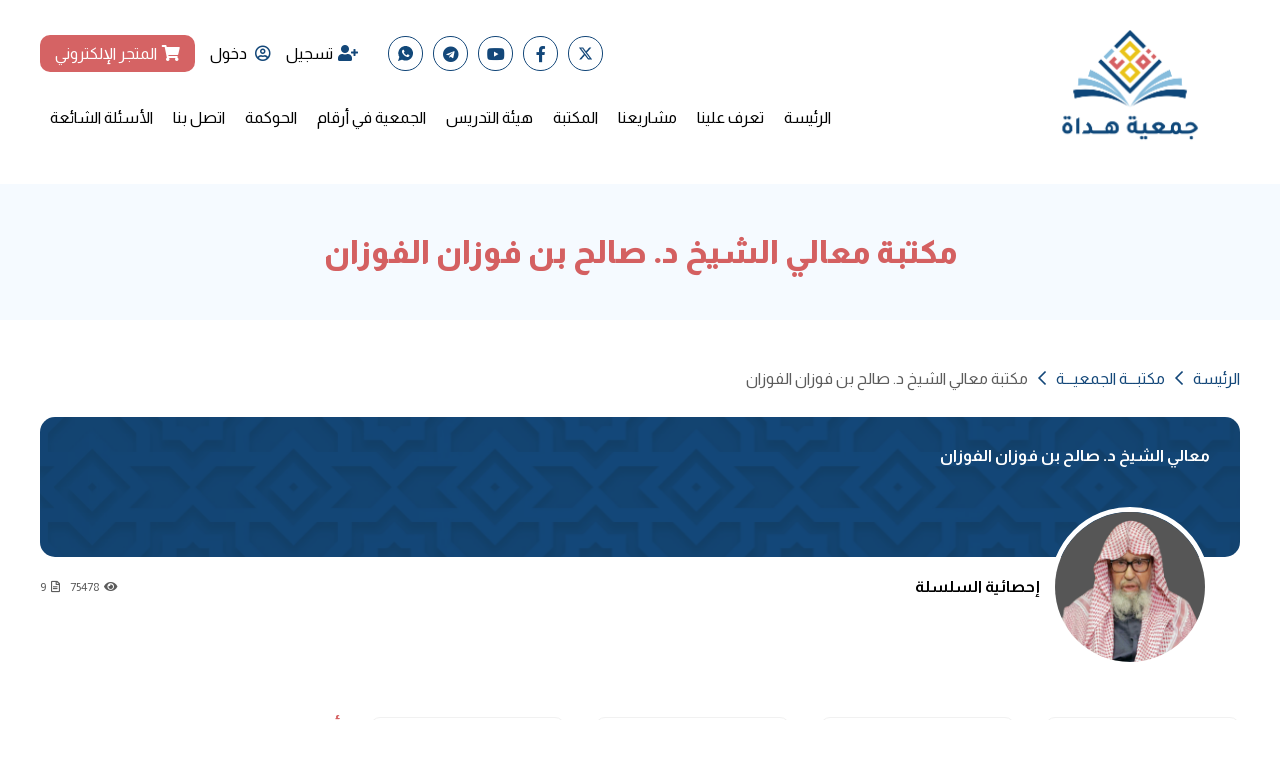

--- FILE ---
content_type: text/html; charset=UTF-8
request_url: https://www.hdat.sa/library/9
body_size: 87911
content:
<!DOCTYPE html>

<html dir="rtl" lang="ar">

<head>
        <base href="https://www.hdat.sa">
    <meta charset="utf-8">
    <meta name="description" content="جمعية هداة الخيرية لتعليم العلوم الشرعية">
    <meta name="keywords"
        content="هداة, جمعية , جمعية هداة , البناء العلمي , شريعة, تعليم , الكتروني , شرائح , فقه, توحيد , دعوة , حديث , تفسير , قرآن , الأكاديمية , الاكاديمية الإسلامية المفتوحة ,صالح آل الشيخ، دراسة عن بعد، متون، طلب علم، قراء،فقه السلسبيل، منصة،">
    <meta name="csrf-token" content="JZX7Ub0S3ldXa6k4vBdfuBmzQ5VgtWiPg8lUK9O5" />
    <meta name="facebook-domain-verification" content="0b2rwvqay611okk2x14xvuqc32w105" />
    <title>جمعية هداة الخيرية</title>
    
    <meta property=og:title content="جمعية هداة الخيرية" />
    <meta property=og:description content="جمعية هداة الخيرية لتعليم العلوم الشرعية" />
    <meta property=og:image content="https://www.hdat.sa/public/website/Images/logo.png" />

    <link rel="SHORTCUT ICON" href="https://www.hdat.sa/public/website/Images/fav.png" />
            <meta name="viewport" content="width=device-width, initial-scale=1, maximum-scale=1, user-scalable=0" />
        
    <meta name="format-detection" content="telephone=no">
    <link rel="preconnect" href="https://fonts.googleapis.com">
    <link rel="preconnect" href="https://fonts.gstatic.com" crossorigin>
    <link href="https://fonts.googleapis.com/css2?family=Almarai:wght@300;400;700;800&display=swap" rel="stylesheet">
    <link rel="stylesheet" type="text/css" href="https://www.hdat.sa/public/website/Css/Style.css">
    <link rel="stylesheet" media="(min-width: 320px) and (max-width: 767px)"
        href="https://www.hdat.sa/public/website/Css/mobile.css">
    <link rel="stylesheet" media="(min-width: 768px) and (max-width: 1024px)"
        href="https://www.hdat.sa/public/website/Css/ipad.css">
    <script type="text/javascript" src="https://www.hdat.sa/public/website/Js/jquery-1.8.1.min.js"></script>
    <script type="text/javascript" src="https://www.hdat.sa/public/website/Js/top-main.js"></script>
    <script type="text/javascript" src="https://www.hdat.sa/public/website/Js/top-top.js"></script>
    <link rel="stylesheet" type="text/css" href="https://www.hdat.sa/public/website/Css/responsive.dataTables.min.css">
    <link rel="stylesheet" type="text/css" href="https://www.hdat.sa/public/website/Css/datatables.min.css">
    <script type="text/javascript" src="https://www.hdat.sa/public/website/Js/datatables.min.js"></script>
    <script type="text/javascript" src="https://www.hdat.sa/public/website/Js/dataTables.rowReorder.min.js"></script>
    <script type="text/javascript" src="https://www.hdat.sa/public/website/Js/dataTables.responsive.min.js"></script>
    <script type="text/javascript">
        $(document).ready(function() {
            $().UItoTop({
                easingType: 'easeOutQuart'
            });
        });
        jQuery(function($) {
            var path = window.location.href; // because the 'href' property of the DOM element is the absolute path
            $('.nav-a').each(function() {
                if (this.href === path) {
                    $(this).addClass('active-menu');
                }
            });
            $('.btn-open').click(function() {
                $('.modal-wrapper').addClass('open')
            });
            $('.btn-close').click(function() {
                $('.modal-wrapper').removeClass('open')
            });
        });
        $(function() {
            $('.menu-icon a').click(function() {
                $('.menu-slide').addClass('anime-menu');
                $('body').css({
                    "overflow-x": "hidden",
                    "position": "relative"
                });
                $('.over-lay').css({
                    "display": "block"
                });
                return false;
            });
            $('.close-menu,.over-lay').click(function() {
                $('.menu-slide').removeClass('anime-menu');
                $('body').css({
                    "overflow-x": "auto",
                    "position": "static"
                });
                $('.over-lay').css({
                    "display": "none"
                });
                return false;
            });
            $('.menu-slide .slide').click(function() {
                $('.menu-slide .drop').css({
                    "visibility": "visible",
                    "opacity": "1"
                });
                $(".menu-slide .drop").slideToggle();
                return false;
            });
        });
    </script>
    <!-- Hotjar Tracking Code for https://www.hdat.sa -->
    <script>
        (function(h, o, t, j, a, r) {
            h.hj = h.hj || function() {
                (h.hj.q = h.hj.q || []).push(arguments)
            };
            h._hjSettings = {
                hjid: 3118217,
                hjsv: 6
            };
            a = o.getElementsByTagName('head')[0];
            r = o.createElement('script');
            r.async = 1;
            r.src = t + h._hjSettings.hjid + j + h._hjSettings.hjsv;
            a.appendChild(r);
        })(window, document, 'https://static.hotjar.com/c/hotjar-', '.js?sv=');
    </script>
    </head>

<body dir="rtl">
    <div class="over-lay"></div>
    <!-- ============================================

=                  START Header                 =

============================================= -->
<!--Start Navbar 1 on Desktop-->

<div class="menu-slide">
    <div class="top-menu-slide flex justify-end">
        <a href="javascript:void()" class="close-menu" id="showLeftPush2"></a>
    </div>
    <div class="menu-mobile">
        <ul>
            <li class="nav-li">
                <a class="m-font nav-a time" href="">الرئيسة</a>
            </li>
                                                <li class="nav-li">
                        <a class="m-font nav-a time" href="/about">تعرف علينا</a>
                    </li>
                                                                <li class="nav-li">
                        <a class="m-font nav-a time" href="/projects">مشاريعنا</a>
                    </li>
                                                                <li class="nav-li">
                        <a class="m-font nav-a time" href="/library">المكتبة</a>
                    </li>
                                                                <li class="nav-li">
                        <a class="m-font nav-a time" href="/faculty">هيئة التدريس</a>
                    </li>
                                                                <li class="nav-li">
                        <a class="m-font nav-a time" href="/numbers">الجمعية في أرقام</a>
                    </li>
                                                                <li class="nav-li">
                        <a class="m-font nav-a time" href="/governance">الحوكمة</a>
                    </li>
                                                                <li class="nav-li">
                        <a class="m-font nav-a time" href="/contactus">اتصل بنا</a>
                    </li>
                                                                <li class="nav-li">
                        <a class="m-font nav-a time" href="/faqs">الأسئلة الشائعة </a>
                    </li>
                                    </ul>
    </div>
    <div class="social">
        <ul class="flex justify-start">
            <li>
                    <a href="https://twitter.com/hdat3322" class="m-font time ximg">
                <svg xmlns="http://www.w3.org/2000/svg" class="icon" viewBox="0 0 512 512" >
                    <path
                        d="M389.2 48h70.6L305.6 224.2 487 464H345L233.7 318.6 106.5 464H35.8L200.7 275.5 26.8 48H172.4L272.9 180.9 389.2 48zM364.4 421.8h39.1L151.1 88h-42L364.4 421.8z" />
                </svg>

            </a>
        
    </li>
    <li>
                    <a href="https://www.facebook.com/hdat3322" class="facebook m-font time"> </a>
        
    </li>
    <li>
                    <a href="https://www.youtube.com/hdat3322" class="youtube m-font time"> </a>
        
    </li>
    <li>
                    <a href="https://t.me/hdat3322" class="telegram m-font time"> </a>
        
    </li>
    <li>
                    <a href="https://wa.me/966507773432" class="whats m-font time"> </a>
        
    </li>
        </ul>
    </div>
            <div class="top-buttons">
            <a class="flash m-font time color-red" href="https://store.hdat.sa">المتجر الإلكتروني</a>
        </div>
    
</div>

    <div class="modal-wrapper">
        <div class="modal">
            <div class="btn-close time"></div>
            <div class="clear"></div>
            <div class="content-pop">
                <div class="title-pop">
                    <h2 class="m-font color-red"> دخول</h2>
                </div>
                <div class="log-form">
                    <form method="POST" action="https://www.hdat.sa/students/login" accept-charset="UTF-8" class="mws-form" id="registration-Form"><input name="_token" type="hidden" value="JZX7Ub0S3ldXa6k4vBdfuBmzQ5VgtWiPg8lUK9O5">
                    <ul>
                        <li>
                            <input type="text" class="text-log m-font" placeholder="فضلا اكتب البريد الإلكتروني" required />
                        </li>
                        <li>
                            <input type="password" class="text-log m-font" placeholder="كلمة المرور" required />

                        </li>
                        <li class="flex justify-end">
                            <label for="remember_me" class="inline-flex items-center" style="margin:0px 10px">
                                <input id="remember_me" type="checkbox" class="color-red m-font forget-link"
                                    name="remember">
                                <span class="ml-2 text-sm text-gray-600">تذكرني</span>
                            </label>
                            <a class="color-red m-font forget-link" href=""> هل نسيت كلمة المرور ؟</a>
                        </li>
                        <li class="flex justify-center">
                            <a href="https://www.hdat.sa/register" class="btn-log m-font raduis bg-yellow color-white time"
                                style="margin-left:5px">تسجيل</a>
                            <input type="submit" class="btn-log m-font raduis bg-blue color-white time"
                                value="دخول" />
                        </li>
                    </ul>
                    </form>
                </div>
            </div>
        </div>
    </div>


    <div class="mobile-header inner-mob">
        <div class="center flex center-flex justify-between">
            <div class="right-mobile flex justify-start center-flex">
                <div class="menu-icon">
                    <a href="javascript:void(0)">
                        <span class="line"></span>
                        <span class="line"></span>
                        <span class="line"></span>
                    </a>
                </div>
            </div>
            <div class="center-mobile">
                <div class="logo">
                    <a href=""><img src="https://www.hdat.sa/public/website/Images/logo.png" /></a>
                </div>
            </div>

            <div class="left-mobile">
                <div class="top-buttons flex justify-end">
                                            <a class="log-button m-font time btn-open color-blue" href="javascript:void();"> دخول</a>
                    
                </div>
            </div>

        </div>
    </div>
    <div class="header inner-header">
        <div class="center flex center-flex justify-between">
            <div class="right-header">
                <div class="logo">
                    <a href="https://www.hdat.sa"><img src="https://www.hdat.sa/public/website/Images/logo.png" /></a>
                </div>
            </div>
            <div class="left-header flex justify-end">
                <div class="top-left-header flex justify-end center-flex">
                    <div class="social">
                        <ul class="flex justify-start">
                            <li>
                    <a href="https://twitter.com/hdat3322" class="m-font time ximg">
                <svg xmlns="http://www.w3.org/2000/svg" class="icon" viewBox="0 0 512 512" >
                    <path
                        d="M389.2 48h70.6L305.6 224.2 487 464H345L233.7 318.6 106.5 464H35.8L200.7 275.5 26.8 48H172.4L272.9 180.9 389.2 48zM364.4 421.8h39.1L151.1 88h-42L364.4 421.8z" />
                </svg>

            </a>
        
    </li>
    <li>
                    <a href="https://www.facebook.com/hdat3322" class="facebook m-font time"> </a>
        
    </li>
    <li>
                    <a href="https://www.youtube.com/hdat3322" class="youtube m-font time"> </a>
        
    </li>
    <li>
                    <a href="https://t.me/hdat3322" class="telegram m-font time"> </a>
        
    </li>
    <li>
                    <a href="https://wa.me/966507773432" class="whats m-font time"> </a>
        
    </li>
                        </ul>
                    </div>
                                            <div class="top-buttons flex justify-end">
                            <a class="signup-button m-font color-white time" href="https://www.hdat.sa/register">تسجيل
                                </a>
                            <a class="log-button m-font time btn-open color-white" href="javascript:void();">
                                دخول</a>
                        </div>
                                                                <a class="flash m-font time color-white" href="https://store.hdat.sa">المتجر الإلكتروني</a>
                                    </div>

                <div class="bottom-left-header flex justify-end">
                    <div class="menu">
                        <ul class="flex justify-start center-flex">
                            <li class="nav-li">
  <a class=" m-font nav-a time" href="">الرئيسة</a>
</li>
          <li class="nav-li">
        <a class="m-font nav-a time " href="/about">تعرف علينا</a>
      </li>
              <li class="nav-li">
        <a class="m-font nav-a time " href="/projects">مشاريعنا</a>
      </li>
              <li class="nav-li">
        <a class="m-font nav-a time " href="/library">المكتبة</a>
      </li>
              <li class="nav-li">
        <a class="m-font nav-a time " href="/faculty">هيئة التدريس</a>
      </li>
              <li class="nav-li">
        <a class="m-font nav-a time " href="/numbers">الجمعية في أرقام</a>
      </li>
              <li class="nav-li">
        <a class="m-font nav-a time " href="/governance">الحوكمة</a>
      </li>
              <li class="nav-li">
        <a class="m-font nav-a time " href="/contactus">اتصل بنا</a>
      </li>
              <li class="nav-li">
        <a class="m-font nav-a time " href="/faqs">الأسئلة الشائعة </a>
      </li>
      
                        </ul>
                    </div>
                </div>
            </div>
        </div>

        <div class="modal-wrapper">
            <div class="modal">
                <div class="btn-close time"></div>
                <div class="clear"></div>
                <div class="content-pop">
                    <div class="title-pop">
                        <h2 class="m-font color-red"> دخول</h2>
                    </div>
                    <div class="log-form">
                        <form method="POST" action="https://www.hdat.sa/students/login" accept-charset="UTF-8" class="mws-form" id="registration-Form"><input name="_token" type="hidden" value="JZX7Ub0S3ldXa6k4vBdfuBmzQ5VgtWiPg8lUK9O5">
                        <ul>
                            <li>
                                <input name="email" type="text" class="text-log m-font"
                                    placeholder="البريد الإلكتروني" />
                            </li>
                            <li>
                                <input name="password" type="password" class="text-log m-font"
                                    placeholder="كلمة المرور" />

                            </li>
                            <li class="flex justify-end">
                                <label for="remember_me" class="inline-flex items-center" style="margin:0px 10px">
                                    <input id="remember_me" type="checkbox" class="color-red m-font forget-link"
                                        name="remember">
                                    <span class="ml-2 text-sm text-gray-600">تذكرني</span>
                                </label>
                                <a class="color-red m-font forget-link" href="https://www.hdat.sa/students/forget/password">
                                    هل نسيت كلمة المرور ؟</a>
                            </li>
                            <li class="flex justify-center">
                                <a href="https://www.hdat.sa/register"
                                    class="btn-log m-font raduis bg-yellow color-white time"
                                    style="margin-left:5px">تسجيل</a>
                                <input type="submit" class="btn-log m-font raduis bg-blue color-white time"
                                    value="دخول" />
                            </li>
                        </ul>
                        </form>
                    </div>
                </div>
            </div>
        </div>
    </div>

<div class="content">
   
    <div class="section-grey" style="background-color: #F5FAFF">
        <div class="center">
            <div class="page-title">
                <h2 class="color-red weight-800">مكتبة معالي الشيخ د. صالح بن فوزان الفوزان
</h2>
            </div>
        </div>
    </div>
    <div class="section-inner">
        <div class="section-crumb">
            <div class="center">
                <div class="bread-crumb">
                    <ul class="flex justify-start center-flex">
                        <li>
                            <a class="color-blue m-font weight-500" href="https://www.hdat.sa">الرئيسة</a>
                                <li>
        <a class="color-blue m-font weight-500" href="https://www.hdat.sa/library">مكتبـــة الجمعيـــة</a>
    </li>
    <li>
        <span class="m-font weight-500 grey-color">مكتبة معالي الشيخ د. صالح بن فوزان الفوزان</span>
    </li>
                        </li>
                    </ul>
                </div>
            </div>
        </div>
   
                <div class="section-white">
            <div class="center">
                    <div class="bg-profile">
        <div class="name-profile">
            <h2 class="weight-700 m-font color-white">معالي الشيخ د. صالح بن فوزان الفوزان</h2>
        </div>
    </div>
    <div class="profile-top flex justify-between">
        <div class="right-profile flex justify-start center-flex">
            <div class="inner-image-profile">
                <img
                    src="https://www.hdat.sa/public/files/shikhs/1661191288الفوزان.jpg">
            </div>
            <h2 class="m-font weight-700">إحصائية السلسلة </h2>
        </div>
        <div class="left-profile flex justify-start center-flex">
            <span class="view grey-color s-font">75478</span>
            <span class="stud grey-color s-font">9</span>
        </div>
    </div>
    <div class="new-d flex justify-start">
        <div class="courses">
            <ul class="flex justify-start">
                                    <li>
                        <i class="icon-course grey-color"></i>
                        <div class="course-title">
                            <h2 class="m-font weight-700"><a class="time"
                                    href="https://www.hdat.sa/library/files/13">كتاب التوحيد (1)</a></h2>
                        </div>
                        <div class="down-course flex center-flex justify-center">
                            <span class="view grey-color s-font">19445</span>
                            <span class="stud grey-color s-font">11</span>
                        </div>
                    </li>
                                    <li>
                        <i class="icon-course grey-color"></i>
                        <div class="course-title">
                            <h2 class="m-font weight-700"><a class="time"
                                    href="https://www.hdat.sa/library/files/18">كتاب التوحيد (2)</a></h2>
                        </div>
                        <div class="down-course flex center-flex justify-center">
                            <span class="view grey-color s-font">11474</span>
                            <span class="stud grey-color s-font">11</span>
                        </div>
                    </li>
                                    <li>
                        <i class="icon-course grey-color"></i>
                        <div class="course-title">
                            <h2 class="m-font weight-700"><a class="time"
                                    href="https://www.hdat.sa/library/files/25">كتاب التوحيد (3)</a></h2>
                        </div>
                        <div class="down-course flex center-flex justify-center">
                            <span class="view grey-color s-font">9564</span>
                            <span class="stud grey-color s-font">7</span>
                        </div>
                    </li>
                                    <li>
                        <i class="icon-course grey-color"></i>
                        <div class="course-title">
                            <h2 class="m-font weight-700"><a class="time"
                                    href="https://www.hdat.sa/library/files/35">آداب المشي إلى الصلاة (1)</a></h2>
                        </div>
                        <div class="down-course flex center-flex justify-center">
                            <span class="view grey-color s-font">10290</span>
                            <span class="stud grey-color s-font">10</span>
                        </div>
                    </li>
                                    <li>
                        <i class="icon-course grey-color"></i>
                        <div class="course-title">
                            <h2 class="m-font weight-700"><a class="time"
                                    href="https://www.hdat.sa/library/files/46">آداب المشي إلى الصلاة (2)</a></h2>
                        </div>
                        <div class="down-course flex center-flex justify-center">
                            <span class="view grey-color s-font">7873</span>
                            <span class="stud grey-color s-font">12</span>
                        </div>
                    </li>
                                    <li>
                        <i class="icon-course grey-color"></i>
                        <div class="course-title">
                            <h2 class="m-font weight-700"><a class="time"
                                    href="https://www.hdat.sa/library/files/54">آداب المشي إلى الصلاة (3)</a></h2>
                        </div>
                        <div class="down-course flex center-flex justify-center">
                            <span class="view grey-color s-font">7017</span>
                            <span class="stud grey-color s-font">12</span>
                        </div>
                    </li>
                                    <li>
                        <i class="icon-course grey-color"></i>
                        <div class="course-title">
                            <h2 class="m-font weight-700"><a class="time"
                                    href="https://www.hdat.sa/library/files/66">آداب المشي إلى الصلاة (4)</a></h2>
                        </div>
                        <div class="down-course flex center-flex justify-center">
                            <span class="view grey-color s-font">3628</span>
                            <span class="stud grey-color s-font">12</span>
                        </div>
                    </li>
                                    <li>
                        <i class="icon-course grey-color"></i>
                        <div class="course-title">
                            <h2 class="m-font weight-700"><a class="time"
                                    href="https://www.hdat.sa/library/files/74">آداب المشي إلى الصلاة (5)</a></h2>
                        </div>
                        <div class="down-course flex center-flex justify-center">
                            <span class="view grey-color s-font">3188</span>
                            <span class="stud grey-color s-font">12</span>
                        </div>
                    </li>
                                    <li>
                        <i class="icon-course grey-color"></i>
                        <div class="course-title">
                            <h2 class="m-font weight-700"><a class="time"
                                    href="https://www.hdat.sa/library/files/84">آداب المشي إلى الصلاة (6)</a></h2>
                        </div>
                        <div class="down-course flex center-flex justify-center">
                            <span class="view grey-color s-font">2999</span>
                            <span class="stud grey-color s-font">11</span>
                        </div>
                    </li>
                            </ul>
        </div>
        <div class="left-d">
            <div class="title-aside">
                <h2 class="l-font weight-800 color-red">أقسام الكتب</h2>
            </div>
            <div class="section-books">
                <ul>
                                            <li>
                            <a class="flex justify-start center-flex" href="https://www.hdat.sa/library/category/1">
                                <img class="inter-leb" src="https://www.hdat.sa/public/website/Images/Layer 2.svg">
                                <div class="left-course">
                                    <h2 class="l-font weight-700">العقيدة</h2>
                                </div>
                            </a>
                        </li>
                                            <li>
                            <a class="flex justify-start center-flex" href="https://www.hdat.sa/library/category/2">
                                <img class="inter-leb" src="https://www.hdat.sa/public/website/Images/Layer 2.svg">
                                <div class="left-course">
                                    <h2 class="l-font weight-700">الفقه</h2>
                                </div>
                            </a>
                        </li>
                                            <li>
                            <a class="flex justify-start center-flex" href="https://www.hdat.sa/library/category/3">
                                <img class="inter-leb" src="https://www.hdat.sa/public/website/Images/Layer 2.svg">
                                <div class="left-course">
                                    <h2 class="l-font weight-700">أصول الفقه</h2>
                                </div>
                            </a>
                        </li>
                                            <li>
                            <a class="flex justify-start center-flex" href="https://www.hdat.sa/library/category/4">
                                <img class="inter-leb" src="https://www.hdat.sa/public/website/Images/Layer 2.svg">
                                <div class="left-course">
                                    <h2 class="l-font weight-700">القرآن وعلومه</h2>
                                </div>
                            </a>
                        </li>
                                            <li>
                            <a class="flex justify-start center-flex" href="https://www.hdat.sa/library/category/5">
                                <img class="inter-leb" src="https://www.hdat.sa/public/website/Images/Layer 2.svg">
                                <div class="left-course">
                                    <h2 class="l-font weight-700">الحديث وعلومه</h2>
                                </div>
                            </a>
                        </li>
                                            <li>
                            <a class="flex justify-start center-flex" href="https://www.hdat.sa/library/category/6">
                                <img class="inter-leb" src="https://www.hdat.sa/public/website/Images/Layer 2.svg">
                                <div class="left-course">
                                    <h2 class="l-font weight-700">السيرة النبوية</h2>
                                </div>
                            </a>
                        </li>
                                            <li>
                            <a class="flex justify-start center-flex" href="https://www.hdat.sa/library/category/7">
                                <img class="inter-leb" src="https://www.hdat.sa/public/website/Images/Layer 2.svg">
                                <div class="left-course">
                                    <h2 class="l-font weight-700">اللغة العربية</h2>
                                </div>
                            </a>
                        </li>
                                            <li>
                            <a class="flex justify-start center-flex" href="https://www.hdat.sa/library/category/8">
                                <img class="inter-leb" src="https://www.hdat.sa/public/website/Images/Layer 2.svg">
                                <div class="left-course">
                                    <h2 class="l-font weight-700">الآداب</h2>
                                </div>
                            </a>
                        </li>
                                            <li>
                            <a class="flex justify-start center-flex" href="https://www.hdat.sa/library/category/10">
                                <img class="inter-leb" src="https://www.hdat.sa/public/website/Images/Layer 2.svg">
                                <div class="left-course">
                                    <h2 class="l-font weight-700">فقه الدعوة</h2>
                                </div>
                            </a>
                        </li>
                                    </ul>
            </div>
        </div>
    </div>
            </div>
                <div class="section-white">
        <div class="center">
            <div class="title-aside">
                <h2 class="l-font weight-800 color-red"> المزيد من المشايخ </h2>
            </div>
            <div class="courses">
                <ul>
                    <div class="swiper courses-slider">
                        <div class="swiper-wrapper">

                                                            <div class="swiper-slide">
                                    <li>
                                        <div class="teacher-image">
                                            <a href="https://www.hdat.sa/library/27"><img
                                                    src="https://www.hdat.sa/public/files/shikhs/1702294991الشيخالسلومcopy.jpg"></a>
                                        </div>
                                        <div class="teacher-name">
                                            <h2 class="m-font weight-700">
                                                <a class="time"
                                                    href="https://www.hdat.sa/library/27">فضيلة الشيخ د. إبراهيم بن عبدالكريم السلوم</a>
                                            </h2>
                                        </div>
                                        <div class="teacher-down flex justify-between center-flex">
                                            <a href="https://www.hdat.sa/library/27" class="teacher-more l-font color-red"></a>
                                            <div class="left-lib flex justify-start center-flex">
                                                <span
                                                    class="view grey-color s-font">158617</span>
                                                <span class="stud grey-color s-font">4</span>
                                            </div>
                                        </div>
                                    </li>

                                </div>
                                                            <div class="swiper-slide">
                                    <li>
                                        <div class="teacher-image">
                                            <a href="https://www.hdat.sa/library/33"><img
                                                    src="https://www.hdat.sa/public/files/shikhs/1681939787الحارثي.jpg"></a>
                                        </div>
                                        <div class="teacher-name">
                                            <h2 class="m-font weight-700">
                                                <a class="time"
                                                    href="https://www.hdat.sa/library/33">فضيلة الشيخ عبدالله بن حسن الحارثي</a>
                                            </h2>
                                        </div>
                                        <div class="teacher-down flex justify-between center-flex">
                                            <a href="https://www.hdat.sa/library/33" class="teacher-more l-font color-red"></a>
                                            <div class="left-lib flex justify-start center-flex">
                                                <span
                                                    class="view grey-color s-font">27321</span>
                                                <span class="stud grey-color s-font">1</span>
                                            </div>
                                        </div>
                                    </li>

                                </div>
                                                            <div class="swiper-slide">
                                    <li>
                                        <div class="teacher-image">
                                            <a href="https://www.hdat.sa/library/21"><img
                                                    src="https://www.hdat.sa/public/files/shikhs/1661191215السدحان.jpg"></a>
                                        </div>
                                        <div class="teacher-name">
                                            <h2 class="m-font weight-700">
                                                <a class="time"
                                                    href="https://www.hdat.sa/library/21">فضيلة الشيخ د. عبدالعزيز بن محمد السدحان</a>
                                            </h2>
                                        </div>
                                        <div class="teacher-down flex justify-between center-flex">
                                            <a href="https://www.hdat.sa/library/21" class="teacher-more l-font color-red"></a>
                                            <div class="left-lib flex justify-start center-flex">
                                                <span
                                                    class="view grey-color s-font">23393</span>
                                                <span class="stud grey-color s-font">3</span>
                                            </div>
                                        </div>
                                    </li>

                                </div>
                                                            <div class="swiper-slide">
                                    <li>
                                        <div class="teacher-image">
                                            <a href="https://www.hdat.sa/library/45"><img
                                                    src="https://www.hdat.sa/public/files/shikhs/1759915455دونعنوان(1000x1080بيكسل)(1)(2).jpg"></a>
                                        </div>
                                        <div class="teacher-name">
                                            <h2 class="m-font weight-700">
                                                <a class="time"
                                                    href="https://www.hdat.sa/library/45">فضيلة الشيخ: د. عبدالله بن دجين السهلي</a>
                                            </h2>
                                        </div>
                                        <div class="teacher-down flex justify-between center-flex">
                                            <a href="https://www.hdat.sa/library/45" class="teacher-more l-font color-red"></a>
                                            <div class="left-lib flex justify-start center-flex">
                                                <span
                                                    class="view grey-color s-font">0</span>
                                                <span class="stud grey-color s-font">0</span>
                                            </div>
                                        </div>
                                    </li>

                                </div>
                                                            <div class="swiper-slide">
                                    <li>
                                        <div class="teacher-image">
                                            <a href="https://www.hdat.sa/library/35"><img
                                                    src="https://www.hdat.sa/public/files/shikhs/1692518017الشيخمضحيالشمريcopy.jpg"></a>
                                        </div>
                                        <div class="teacher-name">
                                            <h2 class="m-font weight-700">
                                                <a class="time"
                                                    href="https://www.hdat.sa/library/35">فضيلة الشيخ د. مضحي بن عبيد الشمري</a>
                                            </h2>
                                        </div>
                                        <div class="teacher-down flex justify-between center-flex">
                                            <a href="https://www.hdat.sa/library/35" class="teacher-more l-font color-red"></a>
                                            <div class="left-lib flex justify-start center-flex">
                                                <span
                                                    class="view grey-color s-font">23554</span>
                                                <span class="stud grey-color s-font">1</span>
                                            </div>
                                        </div>
                                    </li>

                                </div>
                                                            <div class="swiper-slide">
                                    <li>
                                        <div class="teacher-image">
                                            <a href="https://www.hdat.sa/library/26"><img
                                                    src="https://www.hdat.sa/public/files/shikhs/1661191398الحفظي.jpg"></a>
                                        </div>
                                        <div class="teacher-name">
                                            <h2 class="m-font weight-700">
                                                <a class="time"
                                                    href="https://www.hdat.sa/library/26">فضيلة الشيخ د. حسن بن محمد الحفظي</a>
                                            </h2>
                                        </div>
                                        <div class="teacher-down flex justify-between center-flex">
                                            <a href="https://www.hdat.sa/library/26" class="teacher-more l-font color-red"></a>
                                            <div class="left-lib flex justify-start center-flex">
                                                <span
                                                    class="view grey-color s-font">7425</span>
                                                <span class="stud grey-color s-font">1</span>
                                            </div>
                                        </div>
                                    </li>

                                </div>
                                                            <div class="swiper-slide">
                                    <li>
                                        <div class="teacher-image">
                                            <a href="https://www.hdat.sa/library/19"><img
                                                    src="https://www.hdat.sa/public/files/shikhs/1661263595العتبيبي21.jpg"></a>
                                        </div>
                                        <div class="teacher-name">
                                            <h2 class="m-font weight-700">
                                                <a class="time"
                                                    href="https://www.hdat.sa/library/19">فضيلة الشيخ أ.د. سهل بن رفاع العتيبي</a>
                                            </h2>
                                        </div>
                                        <div class="teacher-down flex justify-between center-flex">
                                            <a href="https://www.hdat.sa/library/19" class="teacher-more l-font color-red"></a>
                                            <div class="left-lib flex justify-start center-flex">
                                                <span
                                                    class="view grey-color s-font">29537</span>
                                                <span class="stud grey-color s-font">3</span>
                                            </div>
                                        </div>
                                    </li>

                                </div>
                                                            <div class="swiper-slide">
                                    <li>
                                        <div class="teacher-image">
                                            <a href="https://www.hdat.sa/library/30"><img
                                                    src="https://www.hdat.sa/public/files/shikhs/1670159147الزامل.jpg"></a>
                                        </div>
                                        <div class="teacher-name">
                                            <h2 class="m-font weight-700">
                                                <a class="time"
                                                    href="https://www.hdat.sa/library/30">فضيلة الشيخ عبدالمحسن بن عبدالله الزامل</a>
                                            </h2>
                                        </div>
                                        <div class="teacher-down flex justify-between center-flex">
                                            <a href="https://www.hdat.sa/library/30" class="teacher-more l-font color-red"></a>
                                            <div class="left-lib flex justify-start center-flex">
                                                <span
                                                    class="view grey-color s-font">15804</span>
                                                <span class="stud grey-color s-font">1</span>
                                            </div>
                                        </div>
                                    </li>

                                </div>
                                                            <div class="swiper-slide">
                                    <li>
                                        <div class="teacher-image">
                                            <a href="https://www.hdat.sa/library/29"><img
                                                    src="https://www.hdat.sa/public/files/shikhs/1661685276الشبلcopy.jpg"></a>
                                        </div>
                                        <div class="teacher-name">
                                            <h2 class="m-font weight-700">
                                                <a class="time"
                                                    href="https://www.hdat.sa/library/29">فضيلة الشيخ أ.د. علي بن عبدالعزيز الشبل</a>
                                            </h2>
                                        </div>
                                        <div class="teacher-down flex justify-between center-flex">
                                            <a href="https://www.hdat.sa/library/29" class="teacher-more l-font color-red"></a>
                                            <div class="left-lib flex justify-start center-flex">
                                                <span
                                                    class="view grey-color s-font">37716</span>
                                                <span class="stud grey-color s-font">2</span>
                                            </div>
                                        </div>
                                    </li>

                                </div>
                                                            <div class="swiper-slide">
                                    <li>
                                        <div class="teacher-image">
                                            <a href="https://www.hdat.sa/library/34"><img
                                                    src="https://www.hdat.sa/public/files/shikhs/1692517963الشيخمحمدالمعيوفcopy.jpg"></a>
                                        </div>
                                        <div class="teacher-name">
                                            <h2 class="m-font weight-700">
                                                <a class="time"
                                                    href="https://www.hdat.sa/library/34">فضيلة الشيخ محمد بن عبدالله المعيوف</a>
                                            </h2>
                                        </div>
                                        <div class="teacher-down flex justify-between center-flex">
                                            <a href="https://www.hdat.sa/library/34" class="teacher-more l-font color-red"></a>
                                            <div class="left-lib flex justify-start center-flex">
                                                <span
                                                    class="view grey-color s-font">54973</span>
                                                <span class="stud grey-color s-font">2</span>
                                            </div>
                                        </div>
                                    </li>

                                </div>
                                                            <div class="swiper-slide">
                                    <li>
                                        <div class="teacher-image">
                                            <a href="https://www.hdat.sa/library/11"><img
                                                    src="https://www.hdat.sa/public/files/shikhs/1661191253العجلان.jpg"></a>
                                        </div>
                                        <div class="teacher-name">
                                            <h2 class="m-font weight-700">
                                                <a class="time"
                                                    href="https://www.hdat.sa/library/11">فضيلة الشيخ د. عبدالحكيم بن محمد  العجلان</a>
                                            </h2>
                                        </div>
                                        <div class="teacher-down flex justify-between center-flex">
                                            <a href="https://www.hdat.sa/library/11" class="teacher-more l-font color-red"></a>
                                            <div class="left-lib flex justify-start center-flex">
                                                <span
                                                    class="view grey-color s-font">254287</span>
                                                <span class="stud grey-color s-font">12</span>
                                            </div>
                                        </div>
                                    </li>

                                </div>
                                                            <div class="swiper-slide">
                                    <li>
                                        <div class="teacher-image">
                                            <a href="https://www.hdat.sa/library/10"><img
                                                    src="https://www.hdat.sa/public/files/shikhs/1661191271بنحميد.jpg"></a>
                                        </div>
                                        <div class="teacher-name">
                                            <h2 class="m-font weight-700">
                                                <a class="time"
                                                    href="https://www.hdat.sa/library/10">معالي الشيخ د. صالح بن عبدالله بن حميد</a>
                                            </h2>
                                        </div>
                                        <div class="teacher-down flex justify-between center-flex">
                                            <a href="https://www.hdat.sa/library/10" class="teacher-more l-font color-red"></a>
                                            <div class="left-lib flex justify-start center-flex">
                                                <span
                                                    class="view grey-color s-font">10602</span>
                                                <span class="stud grey-color s-font">4</span>
                                            </div>
                                        </div>
                                    </li>

                                </div>
                                                            <div class="swiper-slide">
                                    <li>
                                        <div class="teacher-image">
                                            <a href="https://www.hdat.sa/library/32"><img
                                                    src="https://www.hdat.sa/public/files/shikhs/1681939729الكنهل.jpg"></a>
                                        </div>
                                        <div class="teacher-name">
                                            <h2 class="m-font weight-700">
                                                <a class="time"
                                                    href="https://www.hdat.sa/library/32">فضيلة الشيخ د. عبدالله بن صالح الكنهل</a>
                                            </h2>
                                        </div>
                                        <div class="teacher-down flex justify-between center-flex">
                                            <a href="https://www.hdat.sa/library/32" class="teacher-more l-font color-red"></a>
                                            <div class="left-lib flex justify-start center-flex">
                                                <span
                                                    class="view grey-color s-font">18909</span>
                                                <span class="stud grey-color s-font">1</span>
                                            </div>
                                        </div>
                                    </li>

                                </div>
                                                            <div class="swiper-slide">
                                    <li>
                                        <div class="teacher-image">
                                            <a href="https://www.hdat.sa/library/39"><img
                                                    src="https://www.hdat.sa/public/files/shikhs/1729412816الونيس-(1).png"></a>
                                        </div>
                                        <div class="teacher-name">
                                            <h2 class="m-font weight-700">
                                                <a class="time"
                                                    href="https://www.hdat.sa/library/39">فضيلة الشيخ أ.د أحمد بن حمد الونيس</a>
                                            </h2>
                                        </div>
                                        <div class="teacher-down flex justify-between center-flex">
                                            <a href="https://www.hdat.sa/library/39" class="teacher-more l-font color-red"></a>
                                            <div class="left-lib flex justify-start center-flex">
                                                <span
                                                    class="view grey-color s-font">0</span>
                                                <span class="stud grey-color s-font">0</span>
                                            </div>
                                        </div>
                                    </li>

                                </div>
                                                            <div class="swiper-slide">
                                    <li>
                                        <div class="teacher-image">
                                            <a href="https://www.hdat.sa/library/40"><img
                                                    src="https://www.hdat.sa/public/files/shikhs/1759755566العنقري.jpeg"></a>
                                        </div>
                                        <div class="teacher-name">
                                            <h2 class="m-font weight-700">
                                                <a class="time"
                                                    href="https://www.hdat.sa/library/40">فضيلة الشيخ د. عبدالله بن عبدالعزيز العنقري</a>
                                            </h2>
                                        </div>
                                        <div class="teacher-down flex justify-between center-flex">
                                            <a href="https://www.hdat.sa/library/40" class="teacher-more l-font color-red"></a>
                                            <div class="left-lib flex justify-start center-flex">
                                                <span
                                                    class="view grey-color s-font">0</span>
                                                <span class="stud grey-color s-font">0</span>
                                            </div>
                                        </div>
                                    </li>

                                </div>
                                                            <div class="swiper-slide">
                                    <li>
                                        <div class="teacher-image">
                                            <a href="https://www.hdat.sa/library/8"><img
                                                    src="https://www.hdat.sa/public/files/shikhs/1661191304الشثري.jpg"></a>
                                        </div>
                                        <div class="teacher-name">
                                            <h2 class="m-font weight-700">
                                                <a class="time"
                                                    href="https://www.hdat.sa/library/8">معالي الشيخ أ.د. سعد بن ناصر الشثري</a>
                                            </h2>
                                        </div>
                                        <div class="teacher-down flex justify-between center-flex">
                                            <a href="https://www.hdat.sa/library/8" class="teacher-more l-font color-red"></a>
                                            <div class="left-lib flex justify-start center-flex">
                                                <span
                                                    class="view grey-color s-font">115830</span>
                                                <span class="stud grey-color s-font">12</span>
                                            </div>
                                        </div>
                                    </li>

                                </div>
                                                            <div class="swiper-slide">
                                    <li>
                                        <div class="teacher-image">
                                            <a href="https://www.hdat.sa/library/38"><img
                                                    src="https://www.hdat.sa/public/files/shikhs/1714285455هيثمالسرحانcopy.jpg"></a>
                                        </div>
                                        <div class="teacher-name">
                                            <h2 class="m-font weight-700">
                                                <a class="time"
                                                    href="https://www.hdat.sa/library/38">فضيلة الشيخ د. هيثم بن محمد جميل سرحان</a>
                                            </h2>
                                        </div>
                                        <div class="teacher-down flex justify-between center-flex">
                                            <a href="https://www.hdat.sa/library/38" class="teacher-more l-font color-red"></a>
                                            <div class="left-lib flex justify-start center-flex">
                                                <span
                                                    class="view grey-color s-font">12753</span>
                                                <span class="stud grey-color s-font">1</span>
                                            </div>
                                        </div>
                                    </li>

                                </div>
                                                            <div class="swiper-slide">
                                    <li>
                                        <div class="teacher-image">
                                            <a href="https://www.hdat.sa/library/42"><img
                                                    src="https://www.hdat.sa/public/files/shikhs/1759693648الجريسي.jpg"></a>
                                        </div>
                                        <div class="teacher-name">
                                            <h2 class="m-font weight-700">
                                                <a class="time"
                                                    href="https://www.hdat.sa/library/42">فضيلة الشيخ د. خالد بن عيد الجريسي</a>
                                            </h2>
                                        </div>
                                        <div class="teacher-down flex justify-between center-flex">
                                            <a href="https://www.hdat.sa/library/42" class="teacher-more l-font color-red"></a>
                                            <div class="left-lib flex justify-start center-flex">
                                                <span
                                                    class="view grey-color s-font">0</span>
                                                <span class="stud grey-color s-font">0</span>
                                            </div>
                                        </div>
                                    </li>

                                </div>
                                                            <div class="swiper-slide">
                                    <li>
                                        <div class="teacher-image">
                                            <a href="https://www.hdat.sa/library/13"><img
                                                    src="https://www.hdat.sa/public/files/shikhs/1678859762العيوني.jpg"></a>
                                        </div>
                                        <div class="teacher-name">
                                            <h2 class="m-font weight-700">
                                                <a class="time"
                                                    href="https://www.hdat.sa/library/13">فضيلة الشيخ أ.د. سليمان بن عبدالعزيز العيوني</a>
                                            </h2>
                                        </div>
                                        <div class="teacher-down flex justify-between center-flex">
                                            <a href="https://www.hdat.sa/library/13" class="teacher-more l-font color-red"></a>
                                            <div class="left-lib flex justify-start center-flex">
                                                <span
                                                    class="view grey-color s-font">53018</span>
                                                <span class="stud grey-color s-font">5</span>
                                            </div>
                                        </div>
                                    </li>

                                </div>
                                                            <div class="swiper-slide">
                                    <li>
                                        <div class="teacher-image">
                                            <a href="https://www.hdat.sa/library/43"><img
                                                    src="https://www.hdat.sa/public/files/shikhs/1759915226دونعنوان(1000x1080بيكسل)(3).png"></a>
                                        </div>
                                        <div class="teacher-name">
                                            <h2 class="m-font weight-700">
                                                <a class="time"
                                                    href="https://www.hdat.sa/library/43">فضيلة الشيخ د. حسين بن عبدالله العبيدي</a>
                                            </h2>
                                        </div>
                                        <div class="teacher-down flex justify-between center-flex">
                                            <a href="https://www.hdat.sa/library/43" class="teacher-more l-font color-red"></a>
                                            <div class="left-lib flex justify-start center-flex">
                                                <span
                                                    class="view grey-color s-font">0</span>
                                                <span class="stud grey-color s-font">0</span>
                                            </div>
                                        </div>
                                    </li>

                                </div>
                                                            <div class="swiper-slide">
                                    <li>
                                        <div class="teacher-image">
                                            <a href="https://www.hdat.sa/library/28"><img
                                                    src="https://www.hdat.sa/public/files/shikhs/1661685149الصقير.jpg"></a>
                                        </div>
                                        <div class="teacher-name">
                                            <h2 class="m-font weight-700">
                                                <a class="time"
                                                    href="https://www.hdat.sa/library/28">فضيلة الشيخ أ.د. سامي بن محمد  الصقير</a>
                                            </h2>
                                        </div>
                                        <div class="teacher-down flex justify-between center-flex">
                                            <a href="https://www.hdat.sa/library/28" class="teacher-more l-font color-red"></a>
                                            <div class="left-lib flex justify-start center-flex">
                                                <span
                                                    class="view grey-color s-font">77311</span>
                                                <span class="stud grey-color s-font">2</span>
                                            </div>
                                        </div>
                                    </li>

                                </div>
                                                            <div class="swiper-slide">
                                    <li>
                                        <div class="teacher-image">
                                            <a href="https://www.hdat.sa/library/2"><img
                                                    src="https://www.hdat.sa/public/files/shikhs/167618639316734308271661254633الشيخ-صالح-آل-الشيخ.jpg"></a>
                                        </div>
                                        <div class="teacher-name">
                                            <h2 class="m-font weight-700">
                                                <a class="time"
                                                    href="https://www.hdat.sa/library/2">معالي الشيخ صالح بن عبد العزيز آل الشيخ</a>
                                            </h2>
                                        </div>
                                        <div class="teacher-down flex justify-between center-flex">
                                            <a href="https://www.hdat.sa/library/2" class="teacher-more l-font color-red"></a>
                                            <div class="left-lib flex justify-start center-flex">
                                                <span
                                                    class="view grey-color s-font">35811</span>
                                                <span class="stud grey-color s-font">2</span>
                                            </div>
                                        </div>
                                    </li>

                                </div>
                                                            <div class="swiper-slide">
                                    <li>
                                        <div class="teacher-image">
                                            <a href="https://www.hdat.sa/library/44"><img
                                                    src="https://www.hdat.sa/public/files/shikhs/1759915403دونعنوان(1000x1080بيكسل)(2)(2).jpg"></a>
                                        </div>
                                        <div class="teacher-name">
                                            <h2 class="m-font weight-700">
                                                <a class="time"
                                                    href="https://www.hdat.sa/library/44">فضيلة الشيخ: عبدالرحمن بن فهد الودعان</a>
                                            </h2>
                                        </div>
                                        <div class="teacher-down flex justify-between center-flex">
                                            <a href="https://www.hdat.sa/library/44" class="teacher-more l-font color-red"></a>
                                            <div class="left-lib flex justify-start center-flex">
                                                <span
                                                    class="view grey-color s-font">0</span>
                                                <span class="stud grey-color s-font">0</span>
                                            </div>
                                        </div>
                                    </li>

                                </div>
                                                            <div class="swiper-slide">
                                    <li>
                                        <div class="teacher-image">
                                            <a href="https://www.hdat.sa/library/22"><img
                                                    src="https://www.hdat.sa/public/files/shikhs/1661191194الفهيد.jpg"></a>
                                        </div>
                                        <div class="teacher-name">
                                            <h2 class="m-font weight-700">
                                                <a class="time"
                                                    href="https://www.hdat.sa/library/22">فضيلة الشيخ أ.د. فهد بن سليمان الفهيد</a>
                                            </h2>
                                        </div>
                                        <div class="teacher-down flex justify-between center-flex">
                                            <a href="https://www.hdat.sa/library/22" class="teacher-more l-font color-red"></a>
                                            <div class="left-lib flex justify-start center-flex">
                                                <span
                                                    class="view grey-color s-font">121926</span>
                                                <span class="stud grey-color s-font">9</span>
                                            </div>
                                        </div>
                                    </li>

                                </div>
                                                            <div class="swiper-slide">
                                    <li>
                                        <div class="teacher-image">
                                            <a href="https://www.hdat.sa/library/24"><img
                                                    src="https://www.hdat.sa/public/files/shikhs/1661256032المقرن.jpg"></a>
                                        </div>
                                        <div class="teacher-name">
                                            <h2 class="m-font weight-700">
                                                <a class="time"
                                                    href="https://www.hdat.sa/library/24">فضيلة الشيخ أ.د. فهد بن سعد المقرن</a>
                                            </h2>
                                        </div>
                                        <div class="teacher-down flex justify-between center-flex">
                                            <a href="https://www.hdat.sa/library/24" class="teacher-more l-font color-red"></a>
                                            <div class="left-lib flex justify-start center-flex">
                                                <span
                                                    class="view grey-color s-font">24681</span>
                                                <span class="stud grey-color s-font">5</span>
                                            </div>
                                        </div>
                                    </li>

                                </div>
                                                            <div class="swiper-slide">
                                    <li>
                                        <div class="teacher-image">
                                            <a href="https://www.hdat.sa/library/41"><img
                                                    src="https://www.hdat.sa/public/files/shikhs/1759692567الفضلي.jpg"></a>
                                        </div>
                                        <div class="teacher-name">
                                            <h2 class="m-font weight-700">
                                                <a class="time"
                                                    href="https://www.hdat.sa/library/41">فضيلة الشيخ د. عبدالله بن راشد الفضلي</a>
                                            </h2>
                                        </div>
                                        <div class="teacher-down flex justify-between center-flex">
                                            <a href="https://www.hdat.sa/library/41" class="teacher-more l-font color-red"></a>
                                            <div class="left-lib flex justify-start center-flex">
                                                <span
                                                    class="view grey-color s-font">0</span>
                                                <span class="stud grey-color s-font">0</span>
                                            </div>
                                        </div>
                                    </li>

                                </div>
                                                            <div class="swiper-slide">
                                    <li>
                                        <div class="teacher-image">
                                            <a href="https://www.hdat.sa/library/25"><img
                                                    src="https://www.hdat.sa/public/files/shikhs/1661191342الخثلان.jpg"></a>
                                        </div>
                                        <div class="teacher-name">
                                            <h2 class="m-font weight-700">
                                                <a class="time"
                                                    href="https://www.hdat.sa/library/25">فضيلة الشيخ أ.د. سعد بن تركي الخثلان</a>
                                            </h2>
                                        </div>
                                        <div class="teacher-down flex justify-between center-flex">
                                            <a href="https://www.hdat.sa/library/25" class="teacher-more l-font color-red"></a>
                                            <div class="left-lib flex justify-start center-flex">
                                                <span
                                                    class="view grey-color s-font">11643</span>
                                                <span class="stud grey-color s-font">2</span>
                                            </div>
                                        </div>
                                    </li>

                                </div>
                                                            <div class="swiper-slide">
                                    <li>
                                        <div class="teacher-image">
                                            <a href="https://www.hdat.sa/library/6"><img
                                                    src="https://www.hdat.sa/public/files/shikhs/1661191321المفتي.jpg"></a>
                                        </div>
                                        <div class="teacher-name">
                                            <h2 class="m-font weight-700">
                                                <a class="time"
                                                    href="https://www.hdat.sa/library/6">سماحة الشيخ عبدالعزيز بن عبدالله آل الشيخ</a>
                                            </h2>
                                        </div>
                                        <div class="teacher-down flex justify-between center-flex">
                                            <a href="https://www.hdat.sa/library/6" class="teacher-more l-font color-red"></a>
                                            <div class="left-lib flex justify-start center-flex">
                                                <span
                                                    class="view grey-color s-font">46365</span>
                                                <span class="stud grey-color s-font">4</span>
                                            </div>
                                        </div>
                                    </li>

                                </div>
                                                            <div class="swiper-slide">
                                    <li>
                                        <div class="teacher-image">
                                            <a href="https://www.hdat.sa/library/37"><img
                                                    src="https://www.hdat.sa/public/files/shikhs/1714293353الشرافي.jpg"></a>
                                        </div>
                                        <div class="teacher-name">
                                            <h2 class="m-font weight-700">
                                                <a class="time"
                                                    href="https://www.hdat.sa/library/37">فضيلة الشيخ محمد بن مبارك الشرافي</a>
                                            </h2>
                                        </div>
                                        <div class="teacher-down flex justify-between center-flex">
                                            <a href="https://www.hdat.sa/library/37" class="teacher-more l-font color-red"></a>
                                            <div class="left-lib flex justify-start center-flex">
                                                <span
                                                    class="view grey-color s-font">12781</span>
                                                <span class="stud grey-color s-font">1</span>
                                            </div>
                                        </div>
                                    </li>

                                </div>
                                                    </div>
                    </div>
                </ul>

            </div>
        </div>
    </div>
    <div class="testimonial-pageing flex justify-center center-flex">
        <div class="button-next-testimonial time m-font"></div>
        <div class="button-prev-testimonial time m-font"></div>
    </div>
            </div>
   

    </div>
	</div>

<link rel="stylesheet" type="text/css" href="https://www.hdat.sa/public/website/Css/intlTelInput.min.css">
<script src="https://www.hdat.sa/public/website/Js/intlTelInput.js"></script>
<link rel="stylesheet" type="text/css" href="https://www.hdat.sa/public/website/Css/swiper.min.css">
<link rel="stylesheet" type="text/css" href="https://www.hdat.sa/public/website/Css/swiper-bundle.min.css">
<script type="text/javascript" src="https://www.hdat.sa/public/website/Js/swiper-bundle.js"></script>



<div class="footer bg-blue">
    <div class="center">
        <div class="logo-footer">
            <a href="https://www.hdat.sa"><img src="https://www.hdat.sa/public/website/Images/logo-white.png" /></a>
        </div>
        <div class="bottom-footer flex justify-start">
            <div class="right-footer">
                <div class="about-footer">
                    <h2 class="l-font color-white weight-700">عن الجمعية</h2>
                    <p class="color-white m-font">جمعية هداة مرخصة من المركز الوطني لتنمية القطاع غير الربحي                      برقم (٣٣٢٢)</p>
                </div>
               
            </div>
            <div class="center-footer">
                <div class="menu-footer flex justify-start">
                    <ul>
                        <li>
                            <a class="m-font time color-white" href="https://www.hdat.sa">الرئيسة</a>
                        </li>
                        <li>
                            <a class="m-font time color-white" href="https://www.hdat.sa/about">تعرف علينا </a>
                        </li>
                        <li>
                            <a class="m-font time color-white" href="https://www.hdat.sa/projects">مشاريعنا</a>
                        </li>
                        <li>
                            <a class="m-font time color-white" href="https://www.hdat.sa/news">الأخبــار</a>
                        </li>
                        <li>
                            <a class="m-font time color-white" href="https://www.hdat.sa/library">مكتبـــة الجمعيـــة</a>
                        </li>

                    </ul>
                    <ul>
                        <li>
                            <a class="m-font time color-white" href="https://www.hdat.sa/aboutUs">قالوا عنـــــا</a>
                        </li>
                        <li>
                            <a class="m-font time color-white" href="https://www.hdat.sa/numbers">الجمعية في أرقام</a>
                        </li>
                        <li>
                            <a class="m-font time color-white" href="https://www.hdat.sa/governance">الحوكمة</a>
                        </li>
                        <li>
                            <a class="m-font time color-white" href="https://www.hdat.sa/faculty">هيئـــة التدريـــس  </a>
                        </li>
                        

                    </ul>
                </div>
            </div>
            <div class="left-footer">
                
                <div class="support">
                    <a class="color-white flex justify-start center-flex" href="https://www.hdat.sa/contactus">
                        <div>
                            <span class="s-font color-white">تواصل مع</span>
                            <h2 class="color-white l-font weight-700">الدعم الفني</h2>
                        </div>
                    </a>
                </div>
            </div>

        </div>
        <div class="social-footer">
            <ul class="flex justify-center">
                <li>
                    <a href="https://twitter.com/hdat3322" class="m-font time ximg">
                <svg xmlns="http://www.w3.org/2000/svg" class="icon" viewBox="0 0 512 512" >
                    <path
                        d="M389.2 48h70.6L305.6 224.2 487 464H345L233.7 318.6 106.5 464H35.8L200.7 275.5 26.8 48H172.4L272.9 180.9 389.2 48zM364.4 421.8h39.1L151.1 88h-42L364.4 421.8z" />
                </svg>

            </a>
        
    </li>
    <li>
                    <a href="https://www.facebook.com/hdat3322" class="facebook m-font time"> </a>
        
    </li>
    <li>
                    <a href="https://www.youtube.com/hdat3322" class="youtube m-font time"> </a>
        
    </li>
    <li>
                    <a href="https://t.me/hdat3322" class="telegram m-font time"> </a>
        
    </li>
    <li>
                    <a href="https://wa.me/966507773432" class="whats m-font time"> </a>
        
    </li>
            </ul>
        </div>
        <div class="copy">
            <span class="color-white s-font">برمجة وتصميم جمعية هداة ©</span>
        </div>
    </div>
</div>
        <script>
            var swiper = new Swiper(".courses-slider", {
                slidesPerView: 2,
                spaceBetween: 30,
                autoplay: {
                    delay: 3000,
                    disableOnInteraction: false,
                    pauseOnMouseEnter: true,
                },
                navigation: {
                    nextEl: ".button-next-testimonial",
                    prevEl: ".button-prev-testimonial",
                },
                speed: 1600,
                loop: true,
                breakpoints: {
                    380: {
                        slidesPerView: 2,
                        spaceBetween: 20,
                    },
                    640: {
                        slidesPerView: 2,
                        spaceBetween: 20,
                    },
                    768: {
                        slidesPerView: 2,
                        spaceBetween: 20,
                    },
                    1024: {
                        slidesPerView: 3,
                        spaceBetween: 30,
                    },
                    1200: {
                        slidesPerView: 5,
                        spaceBetween: 30,
                    },
                    1600: {
                        slidesPerView: 5,
                        spaceBetween: 30,
                    },
                },
            });
        </script>
    

</body>

</html>


--- FILE ---
content_type: text/css
request_url: https://www.hdat.sa/public/website/Css/Style.css
body_size: 126209
content:
@charset "utf-8";
/* CSS Document */
@font-face {
  font-family: 'Icons';
  src: url('../Fonts/fa-brands.eot');
  src: url('../Fonts/fa-brands.eot') format('embedded-opentype'), url('../Fonts/fa-brands.woff2') format('woff2'), url('../Fonts/fa-brands.woff') format('woff'), url('../Fonts/fa-brands.ttf') format('truetype'), url('../Fonts/fa-brands.svg') format('svg');
  font-weight: normal;
  font-style: normal;
}
@font-face {
  font-family: 'Icons3';
  src: url('../Fonts/fa-solid-900.eot');
  src: url('../Fonts/fa-solid-900.eot') format('embedded-opentype'), url('../Fonts/fa-solid-900.woff2') format('woff2'), url('../Fonts/fa-solid-900.woff') format('woff'), url('../Fonts/fa-solid-900.ttf') format('truetype'), url('../Fonts/fa-solid-900.svg') format('svg');
  font-weight: normal;
  font-style: normal;
}
@font-face {
  font-family: 'Icons2';
  src: url('../Fonts/fa-regular.eot');
  src: url('../Fonts/fa-regular.eot') format('embedded-opentype'), url('../Fonts/fa-regular.woff2') format('woff2'), url('../Fonts/fa-regular.woff') format('woff'), url('../Fonts/fa-regular.ttf') format('truetype'), url('../Fonts/fa-regular.svg') format('svg');
  font-weight: normal;
  font-style: normal;
}
@font-face {
  font-family: 'Icons4';
  src: url('../Fonts/fa-light-300.eot');
  src: url('../Fonts/fa-light-300.eot') format('embedded-opentype'), url('../Fonts/fa-light-300.woff2') format('woff2'), url('../Fonts/fa-light-300.woff') format('woff'), url('../Fonts/fa-light-300.ttf') format('truetype'), url('../Fonts/ffa-light-300.svg') format('svg');
  font-weight: normal;
  font-style: normal;
}
:root {
	--primary-color: #134779;
	--color2: #D46061;
  	--body-fonts: 'Almarai', sans-serif !important;
	--xs-font: .50rem;
	--s-font: .75rem;
	--m-font: 1rem;
	--l-font:1.25rem;
	--xl-font:1.50rem;
	--yellow:#EAC31D;
	--baby-blue:#0189DB;
	--white:#fff;
	--green:#40C16B;
	--black:#000;
	--baby-red:#FBF4F4;
	--baby-blue2:#F5FAFF;
	--baby-yellow:#fffCF1;
	--baby-grey:#f1f1f1;
	--baby-grey2:#f7f7f7;
	--grey3:#707070;
	--grey4:#5B5B5B;
	--grey5:#fafafa;
	--grey6:#f9f9f9;
	
}
*
{
	margin:0px;
	padding:0px;
	-webkit-box-sizing: border-box;
    -moz-box-sizing: border-box;
    box-sizing: border-box;
}
html { font-size:  16px; }
body
{
	left: 0;
	  margin: 0;
	  top:0px;
	  position: relative;
	width:100%;
	font-weight:normal;
	direction:rtl;
	font-family: 'Almarai', sans-serif !important;
	 -webkit-font-feature-settings: 'lnum';
    font-feature-settings: 'lnum';
    font-variant-numeric: lining-nums;
    -webkit-font-smoothing: antialiased;
    box-sizing: inherit;
    text-rendering: optimizelegibility;
	font-size:  16px;
}
img
{
	border:0px;
	display:block;
}
ul
{
	list-style:none;
}
a
{
	text-decoration:none;
	display: block;
}
h1,h2,h3,h4,h5,h6
{
	line-height:normal;
	font-weight:normal;
	font-family: 'Almarai', sans-serif !important;
}
textarea,
input[type="text"],
input[type="password"],
input[type="button"],
select,
input[type="submit"] {
     -webkit-appearance: none;
	 -moz-appearance: none;
    appearance: none;
	 box-shadow: none;
	font-family: 'Almarai', sans-serif !important;
	outline: none;
}
p
{
	font-family: 'Almarai', sans-serif !important;
}
alt
{
	color:#F4F7FC;
	font-size:18px;
}
#toTop 
{
    display:none;
	text-decoration:none;
	position:fixed;
	bottom: 17px;
    right: 17px;
    overflow: hidden;
    width: 50px;
	padding: 0px 5px;
    height: 50px;
    line-height: 50px;
    text-align: center;
    border: none;
    background: #0189DB;
    z-index: 9;
    color: #fff;
    font-weight: 100;
	font-weight: 400;
	font-size: 14px;
	border-radius:100%;
	opacity: 0.7;
}
#toTop:before
{
	content: "\f077";
    font-family: 'Icons2';
    font-size: 12px;
	
}
.clear
{
	clear:both;
}
.center
{
	width: 1200px;
	margin: 0px auto;
}
.flex
{
	display: -webkit-box;
    display: -webkit-flex;
    display: -ms-flexbox;
    display: flex;
	flex-wrap: wrap;
}
.center-flex
{
	-webkit-box-align: center;
    -webkit-align-items: center;
    -ms-flex-align: center;
	align-items: center;
}
.justify-between
{
    justify-content: space-between;
}
.justify-start
{
    justify-content: flex-start;
}
.justify-end
{
    justify-content: flex-end;
}
.justify-center
{
	justify-content: center;

}
.justify-dirction
{
	flex-direction: column;
}
.xs-font
{
	font-size: .50rem;
}
.s-font
{
	font-size: .75rem;
}
.m-font
{
	font-size: 1rem;
}
.l-font
{
	font-size:1.25rem;
}
.xl-font
{
	font-size:1.50rem;
}
.raduis
{
	border-radius: 50px;
}
.m-pading
{
	padding: 10px 14px;
}
.color-red
{
	color: #D46061;
}
.color-blue
{
	color: #134779;
}
.color-yellow
{
	color: #EAC31D;
}
.color-green
{
	color: #40C16B;
}
.color-white
{
	color: #fff;
}
.bg-red
{
	background-color: #D46061;
}
.bg-blue
{
	background-color: #134779;
}
.bg-yellow
{
	background-color: #EAC31D;
}
.section-white
{
	padding: 30px 0px;
	background-color: #fff;
}
.section-grey
{
	padding: 50px 0px;
	background-color: #f5f5f5;
}
.section-blue
{
	padding: 30px 0px;
	background-color: #134779;
}
.time
{
	-webkit-transition: all .5s ease;
    -moz-transition: all .5s ease;
    transition: all .5s ease;
}
.weight-500
{
	font-weight: 500;
}
.weight-700
{
	font-weight: 700;
}
.weight-800
{
	font-weight: 800;
}
.weight-900
{
	font-weight: 900;
}
.home
{
/*	position: absolute;
	top: 0px;
	left: 0px;
	width: 100%;*/
	background-color: transparent;
}
.header {
    /*-webkit-box-shadow: 0px 4px 10px -2px rgb(0 0 0 / 6%);
    -moz-box-shadow: 0px 4px 10px -2px rgba(0,0,0,0.06);
    box-shadow: 0px 4px 10px -2px rgb(0 0 0 / 6%);
    background-color: #fff;*/
	padding: 30px 0px;
	z-index: 99999999;
}
.header .center
{
	align-items: center;
	align-content: center;
}
.right-header
{
	width: 200px;
}
.left-header
{
	width: calc(100% - 200px);
}
.top-left-header
{
	width: 100%;
	margin-bottom: 15px;
}
.bottom-left-header
{
	width: 100%;
}
.top-search
{
	background-color: #0F3E67;
	padding: 0px 10px;
}
.text-search-top
{
	background-color: transparent;
	border: 0px;
	padding: 15px 0px;
	-webkit-transition: width 0.4s ease-in-out;
	-moz-transition: width 0.4s ease-in-out;
    transition: width 0.4s ease-in-out;
	width: 160px;
	outline: none;
	color: #fff;
}
.text-search-top:focus 
{
    width: 300px;
}
.search-btn
{
	background-color: transparent;
	border: 0px;
	cursor: pointer;
	text-align: center;
		color: #fff;
    font-family: "Icons2";
	font-size: 16px;
}
.search-btn:before
{
	content: "\f002";

}
.center-header {
    padding: 30px 0px;
}
.social
{
/*	flex: 1 33.33%;
    max-width: 33.33%;*/
	margin-left: 30px;
}
.social ul li
{
	margin-left: 10px;
}
.social ul li:last-child
{
	margin-left: 0px;
}
.social ul li a
{
	width: 35px;
	height: 35px;
	line-height: 35px;
	border: 1px solid #fff;
	border-radius: 100%;
	color: #fff;
	font-family: "Icons";
	text-align: center;
}.social ul li a:hover
{
	background-color: #134779;
	color: #fff;
	border: 1px solid #134779;
}
.facebook:before
{
	content: "\f39e";
}
.instagram:before
{
	content: "\f16d";
}
.youtube:before
{
	content: "\f167";
}
.linked:before
{
	content: "\f0e1";
}
.twitter:before
{
	content: "\f099";
}
.telegram:before
{
	content: "\f2c6";
}
.whats:before
{
	content: "";
	display: block;
	background: url("../Images/whats.svg") no-repeat center center;
	background-size: 15px 15px;
	width: 33px;
    height: 33px;
}
.social-footer ul li .whats:before
{
	content: "";
	display: block;
	background: url("../Images/whats.svg") no-repeat center center;
	background-size: 15px 15px;
	width: 38px;
    height: 38px;
}
.social-footer ul li a.whats:hover:before
{
	content: "";
	display: block;
	background: url("../Images/whatsblue.svg") no-repeat center center;
	background-size: 15px 15px;
	width: 38px;
    height: 38px;
}
.header.inner-header .social ul li .whats:before{
	content: "";
	display: block;
	background: url("../Images/whatsblue.svg") no-repeat center center;
	background-size: 15px 15px;
	width: 33px;
    height: 33px;
}
.header.inner-header .social ul li a.whats:hover:before{
	content: "";
	display: block;
	background: url("../Images/whats.svg") no-repeat center center;
	background-size: 15px 15px;
	width: 33px;
    height: 33px;
}
.ximg .icon {
  width: 15px;
  height: 33px;
  fill: #fff; /* WhatsApp green */
  display: block;
  margin: 0px auto;
}

.social-footer ul li .ximg .icon {
  width: 15px;
  height: 38px;
  fill: #fff;
  margin: 0px auto;
}

.social-footer ul li a.ximg:hover .icon {
  fill: #134779; /* hover color */
}

.header.inner-header .social ul li .ximg .icon {
  width: 15px;
  height: 33px;
  fill: #134779;
  margin: 0px auto;
}

.header.inner-header .social ul li a.ximg:hover .icon {
  fill: #fff;
}


/*.logo
{
	flex: 1 33.33%;
    max-width: 33.33%;
}*/
.logo a img {
    width: 220px;
    margin: auto;
}
/*.top-buttons
{
	flex: 1 33.33%;
    max-width: 33.33%;
}*/
.log-button
{
	margin-right: 15px;
}
.log-button:hover
{
	color: #134779;
}
.bottom-header {
    border-top: 1px solid #f1f1f1;
}
.signup-button:hover
{
	color: #134779;
}
.signup-button:before
{
	content: "\f234";
	font-family: "Icons3";
	margin-left: 5px;
}
.log-button:before
{
	content: "\f2bd";
	font-family: "Icons2";
	margin-left: 5px;
}
.nav-a
{
	color: #fff;
	padding: 22px 10px;
	position: relative;
}
.nav-a:before
{
	content: "";
	position: absolute;
	bottom: 0px;
	left: 50%;
	transform: translateX(-50%);
	width: 0;
	height: 3px;
	border-radius: 3px;
	background-color: #134779;
	-webkit-transition: width 0.4s ease-in-out;
	-moz-transition: width 0.4s ease-in-out;
    transition: width 0.4s ease-in-out;
}
.nav-a:hover:before
{
	width: 100%;
}
.active-menu.nav-a:before
{
	width: 100%;
}
.nav-a:hover
{
	color: #134779;
}
.nav-li
{
	margin-left: 0;
	position: relative;
}
.nav-li:last-child
{
	margin-left: 0px;
}
.drop {
  overflow: hidden;
  list-style: none;
  position: absolute;
  padding: 0;
  min-width: 200px;
  right: 0;
	top: 65px;
	background-color: #fff;
	-webkit-transform: translate(0, -100%);
  -moz-transform: translate(0, -100%);
  -ms-transform: translate(0, -100%);
  transform: translate(0, -100%);
  -webkit-transition: all 0.5s 0.1s;
  -moz-transition: all 0.5s 0.1s;
  -ms-transition: all 0.5s 0.1s;
  transition: all 0.5s 0.1s;
	visibility: hidden;
	opacity: 0;
	box-shadow: 0px 0px 23px 0px rgba(0,0,0,0.08);
-webkit-box-shadow: 0px 0px 23px 0px rgba(0,0,0,0.08);
-moz-box-shadow: 0px 0px 23px 0px rgba(0,0,0,0.08);
}

.drop-li {
  display: block;
  background: #fff !important;
border-bottom: 1px solid #f1f1f1;
}
.drop-li:last-child
{
	border-bottom: 0px;
}
.drop-a
{
	color: #000;
	padding:15px;
}
.drop-a:hover
{
	background-color: #134779;
	color: #fff;
}
.nav-li:hover .drop {
  -webkit-transform: translate(0, 0);
  -moz-transform: translate(0, 0);
  -ms-transform: translate(0, 0);
  transform: translate(0, 0);
	visibility: visible;
	opacity: 1;
}
.down-arrow
{
	font-style: normal;
	margin-right: 3px;
}
.down-arrow:after
{
	content: "\f107";
	font-family: "Icons2";
}
.btn-close {
  cursor: pointer;
  position: relative;
  left: -5px;
  top: 5px;
	margin-bottom: 20px;
  width: 20px;
  height: 20px;
	float: left;
}
.btn-close::before,
.btn-close::after {
  content: "";
  height: 2px;
  display: block;
  background: #d6d6d6;
}

.btn-close::before {
  margin-top: 10px;
  -webkit-transform: rotate(45deg);
  -moz-transform: rotate(45deg);
  -o-transform: rotate(45deg);
  transform: rotate(45deg);
}

.btn-close::after {
  margin-top: -2px;
  -webkit-transform: rotate(-45deg);
  -moz-transform: rotate(-45deg);
  -o-transform: rotate(-45deg);
  transform: rotate(-45deg);
}

.btn-close:hover:after, .btn-close:hover:before {
  background: #AC070C;
}

.modal-wrapper {
	display: flex !important;
  z-index: 999;
  width: 100%;
  height: 100%;
  position: fixed;
  visibility: hidden;
  top: 0;
  left: 0;
   background: rgba(0,0,0,0.5);
  opacity: 0;
  filter: alpha(opacity=0);
  -webkit-transition: all 0.3s ease-in-out;
  -moz-transition: all 0.3s ease-in-out;
  -o-transition: all 0.3s ease-in-out;
  transition: all 0.3s ease-in-out;
}
.modal-wrapper.open {
  visibility: visible;
  opacity: 1;
  filter: alpha(opacity=1);
}
.over-layd.open {
  visibility: visible;
  opacity: 1;
  filter: alpha(opacity=1);
}
.modal {
	padding: 30px;
	display: inline-block;
	border-radius: 10px;
  height: auto;
  width: 470px;
  position: relative;
  margin: auto;
 background-color: #fff;
  box-shadow: 0px 0px 16px 0px rgba(0,0,0,0.2);
-webkit-box-shadow: 0px 0px 16px 0px rgba(0,0,0,0.2);
-moz-box-shadow: 0px 0px 16px 0px rgba(0,0,0,0.2);
  opacity: 0;
  filter: alpha(opacity=0);
  -webkit-transition: all 0.3s ease-in-out;
  -moz-transition: all 0.3s ease-in-out;
  -o-transition: all 0.3s ease-in-out;
  transition: all 0.3s ease-in-out;
  -ms-transform: scale(0.7);
  -webkit-transform: scale(0.7);
  transform: scale(0.7);
}

.modal-wrapper.open .modal {
  opacity: 1;
  filter: alpha(opacity=100);
  -ms-transform: scale(1);
  /* IE 9 */
  -webkit-transform: scale(1);
  /* Safari */
  transform: scale(1);
}
.btn-log
{
	border: 0px;
	cursor: pointer;
	padding: 15px 40px;
}
.log-form ul li:last-child .btn-log
{
	margin-left: 15px;
}
.log-form ul li:last-child .btn-log:last-of-type
{
	margin-left: 0px;
}
.btn-log:hover
{
	opacity: .8;
}
.log-form ul li
{
	margin-bottom: 30px;
}
.log-form ul li:last-child
{
	margin-bottom: 0px;
}
.text-log
{
	border-radius: 7px;
	border: 1px solid #f1f1f1;
	padding: 15px 10px;
	width: 100%;
}

.title-pop
{
	margin-bottom: 20px;
}
.title-pop h2
{
	font-weight: 900;
}
.footer
{
	padding: 30px 0px;
}
.logo-footer {
    width: 220px;
    margin: auto;
}
.logo-footer a img
{
	width: 100%;
	height: auto;
}
.bottom-footer
{
	padding: 50px 0px;
}
.right-footer
{
	    width: 33%;
}

.left-footer
{
	    width: 32%;
}

.about-footer p
{
	line-height: 1.6rem;
	margin-top: 15px;
}
.support
{
	margin-top: 30px;
}
.support a:before
{
	content: "\f590";
	font-family: "Icons2";
	color: #EAC31D;
	font-size: 3rem;
	margin-left: 15px;
}
.subscribe h2
{
	margin-bottom: 25px;
}
.subscribe form
{
	background-color: #fff;
	border-radius: 5px;
	padding: 5px;
}
.text-subscribe
{
	border: 0px;
	padding: 10px 10px;
	width: calc(70% - 5px);
}
.button-subscribe
{
	width: 30%;
	border: 0px;
	cursor: pointer;
	border-radius: 5px;
}
.button-subscribe:hover
{
	opacity: 0.7;
}
.center-footer
{
	   width: 27%;
	margin: 0px 6% 0px 2%;
}
.menu-footer ul
{
	width: 60%;
}
.menu-footer ul:nth-child(2)
{
	width: 40%;
}
.menu-footer ul li
{
	margin-bottom: 20px;
}
.menu-footer ul li:last-child
{
	margin-bottom: 0px;
}
.social-footer ul li
{
	margin-left: 10px;
}
.social-footer ul li:last-child
{
	margin-left: 0px;
}
.social-footer ul li a
{
	width: 40px;
	height: 40px;
	line-height: 40px;
	border: 1px solid #fff;
	border-radius: 100%;
	color: #fff;
	font-family: "Icons";
	text-align: center;
}
.social-footer ul li a:hover
{
	background-color: #fff;
	color: #134779;
}
.copy
{
	padding-top: 30px;
	border-top: 1px solid #fff;
	margin-top: 30px;
	text-align: center;
}
.home-blocks ul li
{
	margin-top: 30px;
	width: 790px;
}
.home-blocks ul li:nth-child(1)
{
	margin-top: 0px;
}
.title-block
{
	margin-bottom: 10px;
}
.date
{
	margin-bottom: 10px;
}
.date span
{
	color: #707070
}
.desk-block p
{
	line-height: 1.2rem;
}
.image-block
{
	background: url(../Images/Spinner.gif) center center no-repeat #fbfbfb;
    background-size: 100px;
	margin-left: 15px;
}
.image-block a img
{
	width: 100%;
}
.home-blocks ul li .image-block
{
	width: 260px;
	height: 173px;
}
.home-blocks ul li .image-block a img
{
	width: 260px;
	height: 173px;
}
.home-blocks ul li .details-block
{
	width: 515px;
}
.section-details
{
	margin-bottom: 30px;
	position: relative;
}
.section-details:before
{
	background-color: #f1f1f1;
	content: "";
	width: 100%;
	height: 1px;
	position: absolute;
	top: 50%;
	left: 50%;
	transform: translate(-50%, -50%);
}
.section-title
{
	padding-left: 20px;
	background-color: #fff;
	position: relative;
}
.section-more
{
	padding-right: 20px;
	background-color: #fff;
	position: relative;
}
.section-more a
{
	border:1px solid #D46061;
}
.section-more a:after
{
	font-family: "Icons2";
	content: "\f177";
	margin-right: 5px;
}
.section-more a:hover
{
	background-color: #D46061;
	color: #fff;
}
.top-section
{
	position: relative;
	width: 100%;
	min-height: 100vh;
	background: url("../Images/main.png") no-repeat center;
	background-size: cover;
	    display: -webkit-box;
    display: -webkit-flex;
    display: -ms-flexbox;
    display: flex;
	flex-direction: column;
	justify-content: space-between;
}
.top-news
{
	/*position: absolute;
	bottom: 30px;
	left: 50%;*/
	width: 100%;
	padding-bottom: 50px;
	/*transform: translateX(-50%);*/
}
.top-news .center
{
	position: relative;
}
.news-text
{
	position: relative;
	/*padding-left: 30px;*/
}
.news-text a:hover
{
	color: #EAC31D !important;
}
.news-text a
{
	color: #fff;
}
/*.news-text:after
{
	content: "";
	height: 50px;
	width: 0.5px;
	background-color: #fff;
	position: absolute;
	top: 50%;
	transform: translateY(-50%);
	left: 0px;
}
.swiper-slide:nth-child(4n) .news-text:after
{
	display: none;
	padding-left: 0px
}*/
.news-text a h2
{
	margin-bottom: 10px;
	line-height: 1.4;
}
.button-next-news,.button-prev-news
{
	font-family: "Icons2";
	width: 40px;
	height: 40px;
	border: 1px solid #fff;
	text-align: center;
	line-height: 40px;
	position: relative;
	margin-bottom: 30px;
	cursor: pointer;
}
.button-prev-news
{
	margin-right: 70px;
}
.button-prev-news:hover
{
	color: #D46061;
	border-color: #D46061;
}
.button-prev-news:hover:after
{
	background-color: #D46061;
}
.button-next-news:before
{
	content: "\f054";
}
.button-next-news:after
{
	content: "";
	position: absolute;
	top: 51%;
	transform: translateY(-50%);
	width: 40px;
	height: 1px;
	right: 18px;
	background-color: #fff;
	    -webkit-transition: all .5s ease;
    -moz-transition: all .5s ease;
    transition: all .5s ease;
}
.button-prev-news:before
{
	content: "\f053";
}
.button-prev-news:after
{
	content: "";
	position: absolute;
	top: 51%;
	transform: translateY(-50%);
	width: 40px;
	height: 1px;
	left: 18px;
	background-color: #fff;
	    -webkit-transition: all .5s ease;
    -moz-transition: all .5s ease;
    transition: all .5s ease;
}
.button-next-news:hover
{
	color: #D46061;
	border-color: #D46061;
}
.button-next-news:hover:after
{
	background-color: #D46061;
}
.numbers ul li
{
	width: 25%;
	text-align: center;
	flex-direction: column;
}
.numbers ul li h2
{
	font-size: 70px;
	font-weight: 900;
}
.numbers ul li h3:before
{
	font-family: "Icons2";
		
}
.numbers ul li:nth-child(1) h3:before
{
	content: "\f0c0";
	color: #134779;
	font-size: 1.8rem;
	margin-left: 5px;
}
.numbers ul li:nth-child(2) h3:before
{
	content: "\f5db";
	color: #EAC31D;
	font-size: 1.8rem;
	margin-left: 5px;
}
.numbers ul li:nth-child(3) h3:before
{
	content: "\f017";
	color: #D46061;
	font-size: 1.8rem;
	margin-left: 5px;
}
.numbers ul li:nth-child(4) h3:before
{
	content: "\f024";
	color:#40C16B;
	font-size: 1.8rem;
	margin-left: 5px;
}
.section-numbers
{
	background: url("../Images/Mask Group 1.png") center no-repeat;
	background-size: cover;
	padding: 50px 0px;
}
.section-bg-blue
{
	background: url("../Images/texture.png") center repeat-x;
	background-size: cover;
	padding: 50px 0px;
}
.project-slide
{
	background-color: #fff;
	border-radius: 10px;
	padding: 15px;
	min-height: 300px;
}
.project-slide .desk-block
{
	min-height: 100px;
	line-height: 1.2rem;
	font-size: .75rem;
}
.project-slide .desk-block p
{
	line-height: 1.2rem;
	font-size: .75rem;
}
.right-project-home
{
	width: 280px;
	margin-left: 30px;
}
.left-project-home
{
	width: 890px;
}
.project-logo
{
	margin-bottom: 10px;
}
.project-logo a img
{
	width: auto;
	height: 60px;
}
.project-name h2 a
{
	color: #000;
}
.project-name h2 a:hover
{
	color: #134779;
}
.project-name
{
	margin-bottom: 10px;
}
.more
{
	margin-top: 10px;
}
.more:after
{
	content: "\f177";
	font-family: "Icons2";
	color: #D46061;
	font-size: 0.8rem;
	border-radius: 100%;
	border: 1px solid #D46061;
	width: 27px;
	height: 27px;
	line-height: 27px;
	text-align: center;
	display: inline-block;
	transform:rotate(35deg);
	margin-right: 10px;
}
.title
{
	text-align: center;
	margin-bottom: 50px;
}
.title h2
{
	font-size: 3rem;
	line-height: 4rem;
}
.top-p-project 
{
	margin-top: 30px;
}
.button-next-project,.button-prev-project
{
	font-family: "Icons4";
	font-size: 3rem;
	cursor: pointer;
}
.button-next-project:hover,.button-prev-project:hover
{
	color: #D46061;
}
.button-next-project:before
{
	content: "\f178";
}
.button-prev-project
{
	margin-right: 15px;
}
.button-prev-project:before
{
	content: "\f177";
}
.title-lib
{
	text-align: center;
	margin-bottom: 50px;
}
.title-lib h2
{
	font-size: 3rem;
}
.library-section
{
	background: url("../Images/lib.png")center no-repeat;
	background-size: cover;
	padding: 50px 0px;
}
.flib-container
{
	 -webkit-perspective: 1000px;
  perspective: 1000px;
  -webkit-transform-style: preserve-3d;
  transform-style: preserve-3d;
  display: block;
  height: 300px;
  cursor: pointer;
}

.card-library{
  position: relative;
  height: 100%;
  width: 100%;
  -webkit-transform-style: preserve-3d;
  transform-style: preserve-3d;
  -webkit-transition: all 2s;
	transition-property: transform;
  transition: all 2s;
  z-index: 20;
}

.card-library .back-card{
  position: absolute;
  height: 100%;
  width: 100%;
  background: #F5FAFF;
  -webkit-backface-visibility: hidden;
  backface-visibility: hidden;
}
.card-library .front-card{
  position: absolute;
  height: 100%;
  width: 100%;
  background: #fff;
  -webkit-backface-visibility: hidden;
  backface-visibility: hidden;
}
.card-library .back-card{
  background-color: #fff;
	border-radius: 10px;
	-webkit-box-shadow: 0px 7px 14px 0px rgb(151 160 204 / 12%);
    box-shadow: 0px 7px 14px 0px rgb(151 160 204 / 12%);
	text-align: center;
	padding: 15px;
  -webkit-transform: rotateY(180deg);
  transform: rotateY(180deg);
}

.card-library:hover
{
  -webkit-transform: rotateY(180deg);
  transform: rotateY(180deg);
}
.card-library:hover .icon-book
{
	visibility: hidden;
}
.library-slider
{
	padding-top: 45px !important;
	padding-bottom: 45px !important;
}
.front-card
{
	background-color: #fff;
	border-radius: 10px;
	-webkit-box-shadow: 0px 7px 14px 0px rgb(151 160 204 / 12%);
    box-shadow: 0px 7px 14px 0px rgb(151 160 204 / 12%);
	text-align: center;
	padding: 15px;
}
.icon-book
{
	width: 90px;
	height: 90px;
	background-color: #fff;
	border-radius: 100%;
	-webkit-box-shadow: 0px 7px 14px 0px rgb(151 160 204 / 12%);
    box-shadow: 0px 7px 14px 0px rgb(151 160 204 / 12%);
	position: absolute;
	top: -45px;
	left: 50%;
	transform: translateX(-50%);
	transition: all 2s;
}
.icon-book img
{
	width: 50px;
}
.title-book
{
	margin-top: 50px;
	min-height: 60px;
}
.title-book h2 a
{
	color: #000;
}
.title-book h2 a:hover{
	color: #134779;
}

.icons-library
{
	margin-top: 30px;
}
.right-icons-library
{
	margin-left: 30px;
}
.right-icons-library span:before
{
	content: "\f15c";
	font-family: "Icons4";
	margin-left: 5px;
	display: block
}
.left-icons-library span:before
{
	content: "\f51c";
	font-family: "Icons4";
	margin-left: 5px;
	display: block
}
.grey-color
{
	color: #5B5B5B;
}
.more-lib
{
	 width: 30px;
    height: 30px;
    line-height: 30px;
	border-radius: 100%;
	text-align: center;
	margin: 30px auto 0px auto;
}
.more-lib:after {
    content: "\f177";
    font-family: "Icons2";
    display: inline-block;
    transform: rotate(35deg);
	font-size: .8rem;
}
.books-back ul li
{
	margin-top: 10px;
}
.books-back ul li a
{
	color: #000;
}
.books-back ul li a:hover
{
	color: #134779
}
.books-back ul li:nth-child
{
	margin-top: 0px;
}
.library-slider .swiper-pagination
{
	bottom: -40px;
}
.library-slider .swiper-pagination-bullet
{
	width: 40px;
	border-radius: 3px;
	height: 4px;
	background-color:#FFFFFF;
	opacity: 0.8;
	
}
.library-slider .swiper-pagination-bullet.swiper-pagination-bullet-active
{
	background-color: #D46061;
	opacity: 1;
}
.partener ul li
{
	margin-left: 30px;
	width: 216px;
	margin-bottom: 30px;
}
.partener ul li:nth-child(5n)
{
	margin-left: 0px;
}
.partener ul li:nth-child(-n+5)
{
	margin-top: 0px;
}
.partener ul li img
{
	width: auto;
	height: 90px;
}
.title-section 

{
	text-align: center;
	margin-bottom: 50px;
}
.title-section h2
{
	font-size: 3rem;
}
.testemonial-slider
{
	padding: 60px 0px 0px 0px !important;
}
.testimonial-block
{
	padding: 15px;
	border-radius: 10px;
	position: relative;
	-webkit-box-shadow: 0px 0px 14px 0px rgb(151 160 204 / 12%);
    box-shadow: 0px 0px 14px 0px rgb(151 160 204 / 12%);
	background-color: #fff;
}
.testimonial-block .desk-block
{
	padding-top: 60px;
	    font-size: .75rem;
}
.testimonial-block .desk-block p
{
	    font-size: .75rem;
}
.testimonial-image
{
	position: absolute;
	top: -50px;
	right: 15px;
	border-radius: 100%;
	width: 100px;
	height: 100px;
		-webkit-box-shadow: 0px 0px 14px 0px rgb(151 160 204 / 12%);
    box-shadow: 0px 0px 14px 0px rgb(151 160 204 / 12%);
}
.testimonial-image a img
{
	width: 100px;
	height: 100px;
	border-radius: 100%;
}
.testimonial-down
{
	border-top: 1px solid #f1f1f1;
	padding-top: 15px;
	margin-top: 15px;
	width: 100%;
}
.testimonial-name
{
	width: calc(100% - 40px);
}
.testimonial-name h2 a
{
	color: #000;
}
.testimonial-name h2 a:hover
{
	color: #134779;
}
.testimonial-more
{
	width: 40px;
    height: 40px;
    line-height: 40px;
    border-radius: 100%;
    text-align: center;border: 1px solid #D46061;
}
.testimonial-more:after {
    content: "\f177";
    font-family: "Icons2";
    display: inline-block;
    transform: rotate(35deg);
}
.testimonial-more:hover{
	background-color:#D46061;
	color:#fff ;
}
.testimonial-pageing
{
	margin-top: 30px
}
.button-next-testimonial, .button-prev-testimonial {
    font-family: "Icons2";
	background-color: #f7f7f7;
	color: #000;
    cursor: pointer;
	width: 40px;
	height: 40px;
	border-radius: 100%;
	line-height: 40px;
	text-align: center;
}
.button-next-testimonial
{
	margin-left: 15px;
}
.button-next-testimonial:hover,.button-prev-testimonial:hover
{
	background-color:#D46061;
	color: #fff;
}
.button-next-testimonial:before {
    content: "\f054";
}
.button-prev-testimonial:before {
    content: "\f053";
}
#chartdiv {
  width: 100%;
  height: 500px;
}
.input-hero
{
	    border-radius: 30px;
    border: 0px;
    padding: 15px 10px;
    width: 100%;
	background-color: rgba(255,255,255,0.3);
	margin-bottom: 15px;
	color: #fff; 
}
.hero-slide
{
	width: 100%;
}
.hero-right
{
	width: 60%;
}
.hero-left
{
	width: 30%;
	
}
.hero-video
{
	overflow: hidden;
    position: relative;
	width: 100%;
	padding-bottom: 56.5%
}
.hero-video iframe
{
	    position: absolute;
    top: 0;
    left: 0;
    width: 100%;
    height: 100%;
}
.hero-right h2
{
	font-size: 2.5rem;
	margin-bottom: 30px;
}
.hero-right p
{
	line-height: 1.6rem;
}
.bottom-home-top
{
	position: relative;
}
.top-slider
{
	width: 100%;
	padding-bottom: 20px !important;
}
.top-slider .swiper-pagination
{
	bottom: 20px !important;
	z-index: 9999999999999 !important;
}

.hero-form
{
	text-align: center;
}
.hero-form h2
{
	margin-bottom: 15px;
}
.link-form
{
	    background-color: rgba(255,255,255,0.3);
	width: 45%;
	padding: 15px !important;
}
.link-form:hover
{
	background-color: #134779;
}
.submit-hero
{
	border: 0px;
	cursor: pointer;
	width: 45%;
	padding: 15px !important;
}
.submit-hero:hover
{
	opacity: 0.7;
}
.center-slider
{
	/*margin: 30px 0px;*/
	/*min-height: 400px;*/
	position: absolute;
	top: 50%;
	left: 50%;
	transform: translate(-50%,-50%);
}
.hero-links
{
	margin-top: 30px;
}
.link-right
{
	border: 1px solid #fff;
	margin-left: 15px;
}
.link-right:hover
{
	background-color: #fff;
	color: #134779;
}
.link-right2
{
	background-color: #134779;
}
.link-right2:hover
{
	opacity: 0.6;
}
.hero-image img
{
	width: 100%;
}
      .top-slider .swiper-slide {

        /* Center slide text vertically */
        display: -webkit-box;
        display: -ms-flexbox;
        display: -webkit-flex;
        display: flex;
        -webkit-box-pack: center;
        -ms-flex-pack: center;
        -webkit-justify-content: center;
        justify-content: center;
        -webkit-box-align: center;
        -ms-flex-align: center;
        -webkit-align-items: center;
        align-items: center;
		  width: 100%;
      }

     .top-slider .swiper-slide img {
        display: block;
        width: 100%;
        height: 100%;
        object-fit: cover;
      }

.top-slider .swiper-pagination-bullet-active
{
	background-color: #EAC31D !important;
}
.swiper-wrapper
{
	align-content: center;
	align-items: center;
}
.hero-form input::placeholder { /* Chrome, Firefox, Opera, Safari 10.1+ */
  color: #fff;
  opacity: 1; /* Firefox */
}

.hero-form input:-ms-input-placeholder { /* Internet Explorer 10-11 */
  color: #fff;
}

.hero-form input::-ms-input-placeholder { /* Microsoft Edge */
  color: #fff;
}
.inner-header
{
	-webkit-box-shadow: 0px 4px 10px -2px rgb(0 0 0 / 6%);
    -moz-box-shadow: 0px 4px 10px -2px rgba(0,0,0,0.06);
    box-shadow: 0px 4px 10px -2px rgb(0 0 0 / 6%);
	    background-color: #fff;
    
}
.inner-header .nav-a {
    color: #000;
}
.inner-header .social ul li a
{
	 color: #134779;
	border-color: #134779;
}
.inner-header .social ul li a:hover
{
	color: #fff;
}
.inner-header .top-buttons a
{
	color: #000;
}
.inner-header .signup-button:before,.inner-header .log-button:before
{
	color: #134779;
}
.page-title
{
	text-align: center;
}
.page-title h2
{
	font-size: 2rem;
}


.bread-crumb ul li
{
	margin-left: 10px;
}
.bread-crumb ul li:last-child
{
	margin-left: 0px;
}
.bread-crumb ul li a:after
{
	    content: "\f053";
	font-family: "Icons2";
	margin-right: 10px;
}
.bread-crumb ul li span
{
	display: block;
}
.section-inner
{
	padding: 50px 0px;
}
.steps
{
	background-color: #F5FAFF;
	padding: 30px;
	margin-left: 30px;
	border-radius: 10px;
	width: 230px;
}
.steps ul li
{
	margin-bottom: 30px;
	cursor: pointer;
}
.steps ul li:last-child
{
	margin-bottom: 0px;
}
.steps ul li i
{
	margin-bottom: 10px;
}
.steps ul li i:before
{
	font-family: "Icons4";
	font-style: normal;
	font-size: 2rem;
}
.step-one-icon:before
{
	content: "\f007";
}
.step-two-icon:before
{
	content: "\f19d";
}
.step-three-icon:before
{
	content: "\f05a";
}
.step-four-icon:before
{
	content: "\f090";
}
.step-five-icon:before
{
	content: "\f058";
}
.form-group
{
	border: 1px solid #f1f1f1;
	border-radius: 10px;
	padding: 15px 30px;
	position: relative;
}
.label-regist
{
	position: absolute;
	top: -16px;
	padding: 0px 5px;
	background-color: #fff;
	right: 25px;
}
.text-regist
{
	padding:10px 0px;
	border: 0px;
	width: 100%;
	    font-family: 'Almarai', sans-serif !important;
	outline: none;
}
.tab-regist
{
	display: none;
}
.current
{
	display: block;
}
.step-regist.active i,.step-regist.active h2
{
	color: #134779;
}

.step-regist.finish 
{
	background-color: #4CAF50; 
}
.tab-regist label.error
{
	font-size: 12px;
	position: absolute;
	bottom: -7px;
	padding: 0px 5px;
	background-color: #fff;
	right: 20px;
}
.error {color: #f00; }
.form-regist
{
	width: 940px;
}
.page-one ul li
{
	margin-left: 30px;
	margin-top: 50px;
	width: 455px;
}
.page-one ul li:nth-of-type(2n+1)
{
	margin-left: 0px;
}
.page-one ul li:nth-of-type(1),.page-one ul li:nth-of-type(2),.page-one ul li:nth-of-type(3)
{
	width: 293px !important;
}
.page-one ul li:nth-of-type(3)
{
	margin-left: 0px;
}
.page-one ul li:nth-of-type(1)
{
	margin-left: 30px !important;
}
.page-one ul li:last-of-type
{
	width: 100% !important;
	margin-left: 0px;
}
.next-step
{
	border: 0px;
	border-radius: 10px;
	font-family: 'Almarai', sans-serif !important;
	cursor: pointer;
	padding: 15px 20px;
	margin-top: 30px;
	
}
.next-step:after
{
	content: "\f060";
	font-family: "Icons2";
	margin-right: 5px;
}
.next-step:hover,.submit-step:hover,.previous-step:hover
{
	opacity: 0.5;
}
.submit-step
{
	border: 0px;
	border-radius: 10px;
	font-family: 'Almarai', sans-serif !important;
	cursor: pointer;
	padding: 15px 20px;
	margin-top: 30px;
}
.previous-step
{
	border: 0px;
	border-radius: 10px;
	font-family: 'Almarai', sans-serif !important;
	cursor: pointer;
	background-color: #343434;
	padding: 15px 20px;
	margin-top: 30px;
	margin-left: 30px;
}
.previous-step:before
{
	content: "\f061";
	font-family: "Icons2";
	margin-left: 5px;
}
.down-select
{
	position: absolute;
	left: 20px;
	top: 50%;
	transform: translateY(-50%);
}
.down-select:before
{
	content: "\f063";
	font-family: "Icons2";
	font-style: normal;
}
.page-two ul li
{
	margin-left: 30px;
	margin-top: 50px;
	    width: 455px;
}
.page-two ul li:nth-of-type(-n+2)
{
	margin-top: 0px;
}
.page-two ul li:nth-child(2n)
{
	margin-left: 0px;
}
.answers
{
	padding-bottom: 50px;
	display: none
}
.text-answers
{
	padding: 15px;
	border-bottom: 1px solid #f1f1f1;
	border-right: 0px;
	border-left: 0px;
	border-top: 0px;
	width: 29.7%;
	margin-left: 5%;
}
.text-answers:last-child
{
	margin-left: 0px;
}
.page-three ul li
{
	margin-top: 50px;
	    width: 100%;
}
.page-three ul li:nth-of-type(1)
{
	margin-top: 0px;
}
.right-choose-radio
{
	margin-left: 25px;
}
.answers
{
	margin-top: 50px;
}
.radi-no
{
	margin-left: 5px;
}
.radio-yes
{
	margin-left: 5px;
}
.page-four ul li
{
	    margin-left: 30px;
    margin-top: 50px;
    width: 455px;
}
.page-four ul li:nth-of-type(3)
{
	margin-left: 0px;
}
.page-four ul li:nth-of-type(1)
{
	margin-top: 0px;
	width: 100%;
}
.page-four ul li:last-of-type
{
	width: 100%;
	text-align: center;
	margin-left: 0px;
}
.fil-number
{
	text-align: center;
}
.fil-number span
{
	display: inline-block;
	margin-bottom: 10px;
}
.fil-number
{
	margin-bottom: 30px;
}
.inner-registration
{
	align-content: flex-start;
	align-items: flex-start;
}
.mobile-header,.menu-slide
{
	display: none;
}
.about-desk p
{
	    font-size: 1rem;
	line-height: 1.8rem;
}

.inner-sta
{
	width: 48%;
	
}
.inner-sta h2
{
	margin-bottom: 20px;
}
.inner-sta p
{
	line-height: 1.8rem;
}
.statistics-numbers
{
	width: 48%;
	position: relative;
}
.square
{
	width: 175px;
	height: 175px;
	text-align: center;
	border-radius: 10px;
	align-content: center;
	align-items: center;
	    -webkit-box-align: center;
    -webkit-align-items: center;
    -ms-flex-align: center;
    align-items: center;
	    display: -webkit-box;
    display: -webkit-flex;
    display: -ms-flexbox;
    display: flex;
    flex-wrap: wrap;
	justify-content: center;
	flex-direction: column;
}
.square h4
{
	margin: 10px 0px;
	font-size: 2rem;
	line-height: 1.4rem;
}
.square span
{
	display: block;
}
.square1
{
	position: relative;
	right: 20%;
	transform: translateY(50%);
	 
}
.square2
{
position: relative;
	right: 45%;
	transform: translateY(-39%);
}
.square3
{
	background-color: #F5FAFF;
	position: relative;
	    right: 29%;
    transform: translateY(-56%);

}
.square4
{
	    background-color: #134779;
	    width: 60px;
    height: 60px;
	    border-radius: 5px;
	top: 50%;
	transform: translateY(-50%);
	right: 0px;
	position: absolute;
}
.square4:before
{
	content: "";
	background-color: #EAC31D;
	    width: 40px;
    height: 40px;
	    border-radius: 5px;
	bottom:-200%;
	right: 100%;
	position: absolute;
	animation-name: stretch;
  animation-duration: 4s; 
  animation-timing-function: ease-out; 
  animation-delay: 0;
  animation-direction: alternate;
  animation-iteration-count: infinite;
  animation-fill-mode: none;
  animation-play-state: running;
}
.square4:after
{
	content: "";
	background-color: #D46061;
	    width: 30px;
    height: 30px;
	    border-radius: 5px;
	top:-200%;
	right: 30%;
	position: absolute;
	animation-name: stretch2;
  animation-duration: 4s; 
  animation-timing-function: ease-out; 
  animation-delay: 0;
  animation-direction: alternate;
  animation-iteration-count: infinite;
  animation-fill-mode: none;
  animation-play-state: running;
}
.square5
{
	    background-color: #EAC31D;
	    width: 40px;
    height: 40px;
	    border-radius: 5px;
	top: 30%;
	transform: translateY(-50%);
	left: 0px;
	position: absolute;
}
.square5:after
{
	content: "";
	    background-color: #D46061;
	    width: 30px;
    height: 30px;
	    border-radius: 5px;
	    bottom: -400%;
	transform: translateY(-50%);
	left: 100%;
	position: absolute;
	animation-name: stretch3;
  animation-duration: 4s; 
  animation-timing-function: ease-out; 
  animation-delay: 0;
  animation-direction: alternate;
  animation-iteration-count: infinite;
  animation-fill-mode: none;
  animation-play-state: running;
}
.organiz ul li
{
	border: 1px solid #f1f1f1;
	text-align: center;
	position: relative;
	padding: 30px;
	width: 380px;
	margin-left: 30px;
	min-height: 100px;
	margin-top: 50px;
	border-radius: 15px;
}
@keyframes stretch {
  0% {
   bottom: -100%;
  }
  100% {
  	bottom: -200%;
  }
}
@keyframes stretch2 {
  0% {
   top: -100%;
  }
  100% {
  	top: -200%;
  }
}
 @keyframes stretch3 {
  0% {
   bottom: -300%;
  }
  100% {
  	bottom: -400%;
  }
}

.organiz ul li:nth-child(3n)
{
	/* margin-left: 0px; */
}
.organiz ul li:nth-child(-n+3)
{
	margin-top: 50px;
}
.organiz ul li h2
{
	line-height: 1.8rem;
}
.organiz ul li span
{
	display: block;
	width: 40px;
	height: 40px;
	text-align: center;
	line-height: 40px;
	border-radius: 100%;
	position: absolute;
	top: -24px;
	left: 50%;
	transform: translateX(-50%);
	background-color: #F5FAFF;
}
.right-side
{
	width: 790px;
	margin-left: 30px;
}
.left-side
{
	width: 380px;
}
.title-aside
{
	margin-bottom: 30px;
}
.trending ul li
{
	margin-top: 20px;
}
.trending ul li:nth-child(1)
{
	margin-top: 0px;
}
.trending ul li .image-block,.trending ul li .image-block a img
{
	    width: 160px;
    height: 106px;
}
.trending ul li .details-block
{
	width: 205px;
}
.trending ul li .details-block .date
{
	margin-bottom: 0px;
}
.twitter-section
{
	width: 100%;
	height: 300px;
	background-color: #f7f7f7;
	margin-top: 30px;
}
.twitter-section iframe
{
	width: 100%;
	height: 300px;
}

.paginationjs-pages
{
	margin-top: 30px;
}
.paginationjs-pages ul
{
	    display: -webkit-box;
    display: -webkit-flex;
    display: -ms-flexbox;
    display: flex;
	    -webkit-box-align: center;
    -webkit-align-items: center;
    -ms-flex-align: center;
	justify-content: flex-start;
}
.paginationjs-pages ul li
{
	margin-left: 10px;
}
.paginationjs-pages ul li:last-child
{
	margin-left: 0px;
}
.paginationjs-pages ul li a
{
	width: 40px;
	height: 40px;
	line-height: 40px;
	text-align: center;
	font-size: 16px;
	color: #000;
	background-color: #F9F9F9;
	border-radius: 100%;
	    -webkit-transition: all .5s ease;
    -moz-transition: all .5s ease;
    transition: all .5s ease;
}
.paginationjs-pages ul li.active a
{
	background-color: #134779;
	color: #fff;
}
.paginationjs-pages ul li a:hover
{
	background-color: #134779;
	color: #fff;
}
.paginationjs-next a
{
	color: transparent;
}
.article-title
{
	margin-bottom: 15px;
}
.under-title
{
	margin-bottom: 30px;
}
.under-title .date
{
	margin-bottom: 0px;
}
.image-article
{
	width: 100%;
	margin-bottom: 15px;
}
.image-article img
{
	width: 100%
}
.article-desk
{
	font-size: 1rem !important;
	line-height: 1.6rem !important;
	    font-family: 'Almarai', sans-serif !important;
}
.article-desk p
{
	font-size: 1rem !important;
	line-height: 1.6rem !important;
	    font-family: 'Almarai', sans-serif !important;
}
.article-desk p a
{
	display: inline-block;
	margin-left: 5px;
	color: #D46061;
}
.article-desk h2,.article-desk h1,.article-desk h3,.article-desk h4,.article-desk h5,.article-desk h6
{
	font-size: 0.9rem !important;
	font-weight: 800 !important;
}
.article-desk img
{
	width: 100%;
	margin: 15px 0px;
}
.socialCircle-item {
  width: 40px;
  height: 40px;
  position: absolute;
  background: #134779;
  text-align: center;
  color: #ffffff;
  font-size: 1rem;
  cursor: pointer;
	    font-family: "Icons";

}

.socialCircle-container {
  position: relative;
	  width: 40px;
  height: 40px;
}

.socialCircle-center {
  background: #134779;
  text-align: center;
  color: #ffffff;
  font-size: 1rem;
  cursor: pointer;
	width: 40px;
	height: 40px;
	position: absolute;
	left: 0px;
		top: 0px;
	    font-family: "Icons";
}
	.inner-social
	{
		left: 0px;
		top: 0px;
		position: absolute;
		    font-family: "Icons";
		    width: 40px;
    height: 40px;
	}
.fa-share-alt:before
{
	content: "\f1e0";
	    font-family: "Icons3";
	font-style: normal;
}
.all-projects ul li
{
	width: 380px;
	margin-top: 30px;
	margin-left: 30px;
	border:1px solid #f1f1f1;
	border-radius: 10px;
}

.all-projects ul li .project-slide
{
	min-height: 230px;
}
.project-slide .more
{
	justify-content: flex-end;
	    display: -webkit-box;
    display: -webkit-flex;
    display: -ms-flexbox;
    display: flex;
    flex-wrap: wrap;
	align-items: center;
	align-content: center;
	margin-top: 30px;
}
.all-projects ul li:nth-child(3n)
{
	margin-left: 0px;
}
.all-projects ul li:nth-child(-n+3)
{
	margin-top: 0px;
}
.project-details-logo
{
	margin-bottom: 15px;
}
.all-testmonial ul li
{
	width: 380px;
	margin-left: 30px;
	margin-top: 80px;
}
.all-testmonial ul li:nth-child(2n)
{
	margin-left: 0px;
}
.all-testmonial ul li:nth-child(-n+2)
{
	margin-top: 50px;
}
.testimonial-image-detils
{
	    width: 100px;
    height: 100px;
    border-radius: 100%;
	margin-bottom: 20px;
}
.testimonial-image-detils img
{
	    width: 100px;
    height: 100px;
    border-radius: 100%;
}
.all-teacher ul li
{
	padding: 15px;
	border-radius: 10px;
	border: 1px solid #f1f1f1;
	width: 216px;
	margin-left: 30px;
	margin-top: 30px;
}
.all-teacher ul li:nth-child(5n)
{
	margin-left: 0px;
}
.all-teacher ul li:nth-child(-n+5)
{
	margin-top: 0px;
}
.teacher-image
{
	width: 120px;
	height: 120px;
	border-radius: 100%;
	margin: 0px auto 15px auto;
}
.teacher-image a img
{
	width: 120px;
	height: 120px;
	border-radius: 100%;
}
.teacher-name
{
	text-align: center;
	min-height: 50px;
}
.teacher-name h2 a span
{
	color: #134779;
	margin-left: 5px;
}
.teacher-name h2 a
{
	color: #000;
}
.teacher-name h2 a:hover
{
	color: #D46061;
}
.teacher-down
{
	padding-top: 15px;
	border-top: 1px solid #f1f1f1;
	margin-top: 15px;
}
.teacher-country
{
	background-color: #F5FDF9;
	color: #40C16B;
	border-radius: 4px;
	padding: 7px 7px;
}
.teacher-more
{
	font-size: 1.6rem;
}
.teacher-more:before
{
	font-family: "Icons4";
	content: "\f39b";
}
.image-techer-details
{
	width: 380px;
	height: 380px;
	border-radius: 15px;
	margin-left: 30px;
	margin-bottom: 30px;
}
.image-techer-details img
{
		width: 380px;
	height: 380px;
	border-radius: 15px;
}
.left-teacher-details
{
	width: 790px;
}
.teacher-details-title
{
	margin: 15px 0px;
}
.teacher-jop
{
	margin-bottom: 15px;
}
.teacher-birth
{
	margin-bottom: 15px;
}
.right-teacher-info
{
	margin-left: 30px;
}
.right-teacher-info span:before
{
	font-family: "Icons3";
	content: "\f0c0";
	display: block;
	font-size: 2.3rem;
}
.left-teacher-info span img
{
	height: 40px;
}
.info-left
{
	font-size: 2rem;
	margin-right: 10px;
}
.top-numbers ul li
{
	margin-left: 30px;
	border: 1px solid #f1f1f1;
	background-color: #fafafa;
	border-radius: 10px;
	padding: 0px;
	width: 277px;
	text-align: center;
}
.top-numbers ul li span
{
	padding-top: 15px;
	display: block;
	margin-bottom: 10px;
}
.top-numbers ul li h2
{
	font-size: 2rem;
	font-weight: 800;
}
.top-numbers ul li:nth-child(4n)
{
	margin-left: 0px;
}

.left-charts
{
	width: 585px;
}
.left-charts h3
{
	    text-align: center;
    margin-bottom: 25px;
    margin-top: 25px;
}
.bottom-chart
{
	margin-top: 30px;
}
.page-one ul li .iti__country
{
	padding: 5px 10px !important;
	margin-top: 0px !important;
	width: 100% !important;
	margin-left: 0px !important;
}
.page-one ul li:nth-of-type(1).iti__country-list .iti__country, .page-one ul li:nth-of-type(2) .iti__country-list .iti__country, .page-one ul li:nth-of-type(3) .iti__country-list .iti__country
{
	padding: 5px 10px !important;
	margin-top: 0px !important;
	width: 100% !important;
}
.iti__divider
{
	padding: 5px 10px !important;
	margin-top: 0px !important;
	width: 100% !important;
	    padding-bottom: 5px !important;
    margin-bottom: 5px !important;
}
.get-data
{
	border-radius: 10px;
    padding: 15px 20px;
	display: inline-block;
	text-align: center;
	margin-top: 20px;
}
.send-pop
{
	position: fixed;
	top: 50%;
	left: 50%;
	transform: translate(-50%,-50%);
	background-color: #fff;
	border-radius: 10px;
	padding: 15px;
	border-radius: 10px;
}
.over-layd
{
	display: flex !important;
  z-index: 999;
  width: 100%;
  height: 100%;
  position: fixed;
  visibility: hidden;
  top: 0;
  left: 0;
   background: rgba(0,0,0,0.5);
  opacity: 0;
  filter: alpha(opacity=0);
  -webkit-transition: all 0.3s ease-in-out;
  -moz-transition: all 0.3s ease-in-out;
  -o-transition: all 0.3s ease-in-out;
  transition: all 0.3s ease-in-out;
}
.send-pop a
{
	display: block;
	text-align: center;
	margin-top: 15px;
	border-radius: 7px;
	padding: 15px;
}
.mail
{
	font-size: 2rem;
	margin-bottom: 10px;
	font-style: normal;
	color: #134779;
	text-align: center;
	display: block;
}
.mail:before
{
	font-family: "Icons3";
	content: "\f0e0";
}
.right-charts
{
	margin-left: 30px;
	width: 585px;
	border: 1px solid #f1f1f1;
	border-radius: 10px;
}
.right-charts h2
{
	text-align: center;
	margin-bottom: 25px;
	margin-top: 25px;
}
.view:after
{
	font-family: "Icons3";
	content: "\f06e";
	margin-left: 5px;
}
.stud
{
	margin-right: 10px;
}
.stud:after
{
	font-family: "Icons2";
	content:"\f15c";
	margin-left: 5px;
}
.all-lib ul li
{
	padding: 15px;
	border-radius: 10px;
	border: 1px solid #f1f1f1;
	width: 216px;
	margin-left: 30px;
	margin-top: 30px;
}
.all-lib ul li:nth-child(5n)
{
	margin-left: 0px;
}
.all-lib ul li:nth-child(-n+5)
{
	margin-top: 0px;
}
.lib-filter
{
	margin-bottom: 30px;
}
.filter-select
{
	    border: 1px solid #f1f1f1;
    border-radius: 10px;
    padding: 15px 30px;
    position: relative;
	width: 350px;
	margin-left: 30px;
}
.filter-select:last-child
{
	margin-left: 0px;
}
.filter-select select
{
	    padding: 10px 0px;
    border: 0px;
    width: 100%;
    font-family: 'Almarai', sans-serif !important;
    outline: none;
}
.inner-image-profile
{
	width: 160px;
	height: 160px;
	border-radius: 100%;
	margin-left: 10px;
	margin-right: 30px;
}
.inner-image-profile img
{
	width: 160px;
	height: 160px;
	border: 5px solid #fff;
	border-radius: 100%;
}

.profile-top
{
	width: 100%;
}
.bg-profile
{
	height: 140px;
	background: url("../Images/Group 961.svg") no-repeat;
	background-size: cover;
	width: 100%;
	border-radius: 15px;
	padding: 30px;
}
.profile-top
{
	margin-top: -50px;
	margin-bottom: 50px;
}
.courses ul li
{
	padding: 15px;
	border-radius: 10px;
	border: 1px solid #f1f1f1;
	width: 216px;
	margin-left: 30px;
	margin-top: 30px;
}
.courses ul li:nth-child(5n)
{
	margin-left: 0px;
}
.courses ul li:nth-child(-n+5)
{
	margin-top: 0px;
}
.icon-course
{
	font-size: 3rem;
	font-style: normal;
	text-align: center;
	display: block;
}
.courses ul li .icon-course
{
	color: #C3C3C3
}
.icon-course:before
{
	font-family: "Icons4";
	content:"\f5da";
}
.course-title
{
	text-align: center;
	margin-top: 15px;
	min-height: 50px;
}
.course-title h2
{
	line-height: 1.5rem;
}
.course-title h2 a
{
	color: #000;
}
.course-title h2 a:hover
{
	color: #D46061;
}
.down-course
{
	    padding-top: 15px;
    border-top: 1px solid #f1f1f1;
    margin-top: 15px;
}
.lessons ul li
{
	padding: 15px;
	border-radius: 10px;
	border: 1px solid #f1f1f1;
	width: 216px;
	margin-left: 30px;
	margin-top: 30px;
}
.lessons ul li:nth-child(5n)
{
	margin-left: 0px;
}
.lessons ul li:nth-child(-n+5)
{
	margin-top: 0px;
}

.icon-lesson
{
	font-size: 3rem;
	font-style: normal;
	text-align: center;
	display: block;
}
.icon-lesson:before
{
	font-family: "Icons4";
	content:"\f15c";
}
.download
{
	margin-left: 15px;
	display: block;
}
.download:before
{
	font-family: "Icons2";
	content:"\f019";
}
.video
{
	
	display: block;
}
.video:before
{
	font-family: "Icons2";
	content:"\f03d";
}
.sound
{
	display: block;
	margin-left: 15px;
}
.sound:before
{
	font-family: "Icons2";
	content:"\f58f";
}
.left-course
{
	margin-right: 10px;
}
.left-course span
{
	display: block;
	margin-bottom: 5px;
}
.top-lesson-details
{
	margin-bottom: 30px;
}
.desk-lesson {
    font-size: 1rem !important;
    line-height: 1.6rem !important;
    font-family: 'Almarai', sans-serif !important;
}
.desk-lesson p {
    font-size: 1rem !important;
    line-height: 1.6rem !important;
    font-family: 'Almarai', sans-serif !important;
}
.desk-lesson
{
	margin-top: 30px;
}
.down-desk-lesson
{
	margin-top: 30px;
}
.view-video
{
	margin-left: 15px;
}
.view-video a
{
	padding: 15px;
	border-radius: 10px;
}
.view-video a:before
{
	font-family: "Icons2";
    content: "\f03d";
	margin-left: 10px;
}
.view-audio
{
	margin-left: 15px;
}
.view-audio a
{
	padding: 15px;
	border-radius: 10px;
}
.view-audio a:before
{
	font-family: "Icons2";
    content: "\f58f";
	margin-left: 10px;
}
.down-book a
{
	padding: 15px;
	border-radius: 10px;
	background-color: #000;
}
.down-book a:before
{
	font-family: "Icons2";
    content: "\f019";
	margin-left: 10px;
}
.overlay-lesson
{
	display: flex !important;
  z-index: 999;
  width: 100%;
  height: 100%;
  position: fixed;
  visibility: hidden;
  top: 0;
  left: 0;
   background: rgba(0,0,0,0.7);
  opacity: 0;
  filter: alpha(opacity=0);
  -webkit-transition: all 0.3s ease-in-out;
  -moz-transition: all 0.3s ease-in-out;
  -o-transition: all 0.3s ease-in-out;
  transition: all 0.3s ease-in-out;
}
.inner-pop-lesson
{
	position: absolute;
	top: 50%;
	left: 50%;
	transform: translate(-50%,-50%);
	width: 50%;
}
.video-lesson
{
	overflow: hidden;
    position: relative;
    width: 100%;
    padding-bottom: 56.5%;
}
.audio-lesson
{
	width: 100%;
}
.audio-lesson audio
{
	width: 100%
}
.video-lesson iframe
{
	position: absolute;
    top: 0;
    left: 0;
    width: 100%;
    height: 100%;
}
.overlay-lesson.open {
  visibility: visible;
  opacity: 1;
  filter: alpha(opacity=1);
}
.close-pop
{
	margin-bottom: 10px;
	display: block;
	font-size: 2rem;
	cursor: pointer;
}
.close-pop:before
{
	content: "\f057";
	font-family: "Icons2";
	color: #FE6B6E;
}
.left-charts 
{
    width: 585px;
    border: 1px solid #f1f1f1;
    border-radius: 10px;
}
.left-charts ul li
{
	padding-bottom: 15px;
	border-bottom: 15px;
	border-bottom: 1px solid #f1f1f1;
	padding: 0px 15px 0px 0px;
}
.left-charts ul li:last-child
{
	border-bottom: 0px;
	padding-bottom: 0px;
	margin-bottom: 0px;
}
.details-chart h2
{
	margin-bottom: 10px;
}


.treeview{
  line-height: 28px;
  font-weight: 500;
  font-size: 15px;
	margin: auto;
	width: 100%;
}

.treeview .extend .folder > ul > li .folder > ul > li{
	margin-bottom: 10px;
	margin-right: 30px;
	padding-right: 80px;
 /* width: 100%;*/
  /*float: right;*/
}
.treeview ul li a
{
	color: #000;
	position: relative;
}
.treeview .folder{
  position: relative;
}

.treeview .folder:before,
.treeview .file:before,
.treeview .external:before{
  font-family:'Icons4';
  /*float: right;*/
}
/*.treeview .folder:before{
	font-family:'Icons4';
  content: "\f07b";
  position: absolute;
  right: 17px;
  font-size: 17px;
}*/
.treeview .file:before{
	font-family:'Icons4';
  font-size: 1.3rem;
  content: "\f1c1";
	margin-left: 15px;
	color: #D46061;
}
.treeview .external:before{
	font-family:'Icons3';
  font-size: 90%;
  content: "\f07b";
}
.treeview .extend .folder > ul{
  display: none;
}
.folder i
{
	font-style: normal;
	color: #134779;
	
	
}
.main-tree
{
	background-color: #F5FAFF;
	padding: 15px !important;
	border-radius: 15px;
	display: inline-block;
	margin-bottom: 0px;
	margin-left: 50px;
	cursor: pointer;
	position: relative;
}
.main-tree:after
{
	content: "";
	width: 30px;
	height: 1px;
	left: -40px;
	top: 50%;
	transform: translateY(-50%);
	background-color: #f1f1f1;
	position: absolute;
}
.ul-main-tree
{
	padding-right: 50px;
}
.treeview .extend input{
  display: none;
}
.treeview .extend input[type=checkbox] + i:before {
	font-family:'Icons3';
  content: "\f07b";
  color: #111;
  font-size: 1.3em;
  cursor: pointer;
	font-style: normal;
	margin-left: 15px;
	color: #134779;
}
.folder i
{
	font-size: 1.3em;
	padding: 15px 0px;
}
.treeview .extend input[type=checkbox]:checked + i:before{
	font-family:'Icons3';
  content: "\f07c";
	font-style: normal;
	font-size: 1.3em;
}
.treeview .extend input[type=checkbox]:checked ~ ul{
  display: inline-block;
	border-right: 1px solid #f1f1f1;
}
.treeview .extend input[type=checkbox]:checked ~ ul li a:before
{
	content: "";
	width: 80px;
	height: 1px;
	right: -130px;
	top: 50%;
	transform: translateY(-50%);
	background-color: #f1f1f1;
	position: absolute;
}
.area-message
{
	padding: 10px 0px;
    border: 0px;
    width: 100%;
    font-family: 'Almarai', sans-serif !important;
    outline: none;
	min-height: 200px;
	width: 100%;
	max-width: 100%;
}
.contact-form
{
	width: 100%;
	margin-top: 30px;
}
.contact-form ul li
{
	width: 100%;
	margin-bottom: 50px;
}
.contact-form ul li:last-child
{
	margin-bottom: 0px;
}
.contact-form ul li label.error {
    font-size: 12px;
    position: absolute;
    bottom: -7px;
    padding: 0px 5px;
    background-color: #fff;
    right: 20px;
}
.contact-form ul li .form-group:nth-of-type(1)
{
	margin-bottom: 30px;
}
.alert-success {
    color: #155724;
    background-color: #d4edda;
    border-color: #c3e6cb;
	position: relative;
    padding: 0.75rem 1.25rem;
    margin-bottom: 1rem;
    border: 1px solid transparent;
    border-radius: 0.25rem;
	display: none;
	width: 100%;
	text-align: center;
}
.alert-danger {
    color: #721c24;
    background-color: #f8d7da;
    border-color: #f5c6cb;
	position: relative;
    padding: 0.75rem 1.25rem;
    margin-bottom: 1rem;
    border: 1px solid transparent;
    border-radius: 0.25rem;
	display: none;
	width: 100%;
	text-align: center;
}
@-webkit-keyframes fadeIn {
    from { opacity: 0; }
      to { opacity: 1; }
}
@-moz-keyframes fadeIn {
    from { opacity: 0; }
      to { opacity: 1; }
}
@-o-keyframes fadeIn {
    from { opacity: 0; }
      to { opacity: 1; }
}

@keyframes fadeIn {
    from { opacity: 0; }
      to { opacity: 1; }
}
.show-massage
{
	display:block;
	-webkit-animation: fadeIn 1s;
	-moz-animation: fadeIn 1s;
    animation: fadeIn 1s;
	-o-animation: fadeIn 1s;
}
.student-top
{
	padding:30px 0px;
	margin-bottom: 30px;
}
.right-student img
{
	width: 130px;
	height: 130px;
	border-radius: 100%;
	border:5px solid #fff;
}
.right-student .student-name
{
	margin-right: 15px;
}
.student-name h2
{
	margin-bottom: 5px;
}
.profile-link
{
	background-color: #fff;
	padding: 10px 15px;
	border-radius: 40px;
	margin-left: 30px;
}
.profile-link:hover
{
	background-color: #D46061;
	color: #fff;
}
.log-out
{
	border:1px solid #FFF;
	padding: 10px 15px;
	border-radius: 40px;
}
.log-out:before
{
	content: "\f08b";
	font-family:"Icons4";
	margin-left: 5px;
}
.log-out:hover
{
	background-color: #fff;
	color: #134779;
}
.menu-student ul li a
{
	color: #000;
	border-radius: 40px;
}
.menu-student ul li a.active-student
{
	background-color: #134779;
	color: #fff;
}
.active-student
{
	background-color: #134779;
	color: #fff;
}
.menu-student ul li a:hover
{
	background-color: #134779;
	color: #fff;
}
.student-header
{
	margin-top: 30px;
}
.notification a
{
	width: 40px;
	height: 40px;
	line-height: 40px;
	text-align: center;
	border-radius: 100%;
	position: relative;
	color: #000;
}
.notification a span
{
	position: absolute;
	top: 0px;
	right: 0px;
	background-color: #CF0F0F;
	color: #fff;
	width: 18px;
	line-height: 18px;
	text-align: center;
	border-radius: 100%;
	height: 18px;
}
.notification-pill
{
	margin-left: 30px;
	background-color: #FBF4F4;
	color: #000;
}
.notification-pill:before
{
	content: "\f0f3";
	font-family:"Icons4";
}
.notification-mail
{
	background-color: #F5FAFF;
	color: #000;
}
.notification-mail:before
{
	content: "\f0e0";
	font-family:"Icons4";
}
.section-inner-student
{
	padding-bottom: 50px;
}
.quick-numbers ul li
{
	border-radius: 15px;
	border: 1px solid #F1F1F1;
	width: 277px;
	margin-left: 30px;
	padding: 15px;
	background-color: #FBF4F4;
	color: #000;
	border-radius: 15px;
}
.quick-numbers ul li:last-child
{
	margin-left: 0px;
}
.quick-numbers ul li:nth-child(2)
{
	background-color: #F5FAFF;
}
.quick-numbers ul li:nth-child(3)
{
	background-color: #FFFCF1;
}
.quick-numbers ul li:nth-child(4)
{
	background-color: #fafcff;
}
/*.quick-numbers ul li a
{
	padding: 15px;
	background-color: #FBF4F4;
	color: #000;
	border-radius: 15px;
}*/
.quick-numbers ul li:nth-child(2) a
{
	background-color: #F5FAFF;
}
.quick-numbers ul li:nth-child(3) a
{
	background-color: #FFFCF1;
}
.quick-numbers ul li:nth-child(4) a
{
	background-color: #fafcff;
}
.right-quick span
{
	margin-bottom: 5px;
	display: block;
}
.right-quick span,.right-quick h2
{
	color: #000;
}
.right-quick h2
{
	font-size: 2rem;
}
.quick-numbers ul li img
{
	height: 50px;
}
.profile-student ul li
{
	margin-left: 30px;
	margin-top: 30px;
	width: 277px;
	position: relative;
	
	text-align: center;
}
.profile-student ul li:nth-child(2n)
{
	margin-left: 0px;
}
.profile-student ul li:nth-child(1),.profile-student ul li:nth-child(2)
{
	margin-top: 0px;
}
.profile-student ul li a
{
	min-height: 140px;
	padding: 15px;
	border: 1px solid #f1f1f1;
	border-radius: 15px;
}
.profile-student ul li a:hover
{
	background-color: #134779;
	color: #fff;
}
.profile-student ul li a:hover i, .profile-student ul li a:hover h2, .profile-student ul li a:hover p
{
	color: #fff;
}
.profile-student ul li:last-child
{
	margin-left: 0px;
}
/*.profile-student ul li:nth-child(3)
{
	margin-left: 0px;
	width: 585px;
}*/
.profile-student ul li a i
{
	font-family:"Icons4";
	font-size: 2.5rem;
	font-style: normal;
	margin-bottom: 10px;
	display: block;
	color: #134779;
}
/*.profile-student ul li:nth-child(3) a i
{
	margin-bottom: 0px;
	margin-left: 10px;
}*/
.profile-student ul li a p
{
	color: #000;
	margin-top: 10px;
}
.profile-student ul li a h2
{
	color: #000;
}
.icon1:before
{
	content: "\f073";
}
.icon2:before
{
	content: "\f0f2";
}
.icon3:before
{
	content: "\f090";
}
.icon4:before
{
	content: "\f15c";
}
.icon5:before
{
	content: "\f5db";
}
.icon6:before
{
	content: "\f5da";
}
.icon7:before
{
	content: "\f304";
}
.icon8:before
{
	content: "\f02d";
}
.icon9:before
{
	content: "\f0e0";
}
.iconp:before
{
	content:"\f0f3";
}
.student-title i
{
	font-family:"Icons4";
	font-size: 2.5rem;
	font-style: normal;
	margin-left: 10px;
	display: block;
	color: #134779;
}
.table
{
	margin-top: 30px;
	position: relative;
}
.table .tooltip
{
	    left: 15%;
	width: 200px;
	    top: -14%;
}
.table .tooltip::after
{
	top: calc(80% - 6px);
}
.table table.dataTable
{
	border: 1px solid #f1f1f1;
	 -moz-border-radius:10px;
    -webkit-border-radius:10px;
    border-radius:10px;
	border-spacing: 0;
  border-collapse: separate;
}
.table table.dataTable.no-footer
{
	border-bottom: 1px solid #f1f1f1;
}
.table table.dataTable thead th,.table table.dataTable thead td,.table table.dataTable tfoot th,.table table.dataTable tfoot td
{
	text-align: right;
}
.table .dataTable th
{
	background-color: #F5FAFF;
	border-bottom: 0px;
}
.table .dataTable th:nth-child(1)
{
	border-top-right-radius: 10px;
}
.table .dataTable th:last-child
{
	border-top-left-radius: 10px;
}
.table table.dataTable thead th, table.dataTable thead td
{
	padding: 15px;
}

.table table.dataTable.display tbody tr td
{
	padding: 15px;
}
.table table.dataTable.display tbody tr:last-child td:nth-child(1)
{
	border-bottom-right-radius: 10px;
}
.table table.dataTable.display tbody tr:last-child td:last-child
{
	border-bottom-left-radius: 10px;
}
.table .dataTables_wrapper .dataTables_paginate {
    text-align: left;
    padding-top: 30px;
	float:left;
}
.table .dataTables_wrapper .dataTables_paginate .paginate_button {
    box-sizing: border-box;
    display: inline-block;
    min-width: 1.5em;
    padding: 0.5em 1em !important;
    margin-left: 2px !important;
    text-align: center;
	background: #f7f7f7 !important;
    text-decoration: none !important;
	background-color: #f7f7f7 !important;
	border-radius: 30px !important;
    cursor: pointer !important;
    color: #333 !important;
    border: 0 !important;
	    -webkit-transition: all .5s ease;
    -moz-transition: all .5s ease;
    transition: all .5s ease;
}
.table .dataTables_wrapper .dataTables_paginate span .paginate_button
{
	border-radius: 100%;
	width: 35px;
	height: 35px;
	text-align: center;
	/*margin: 0px 5px;*/
}
.dataTables_wrapper .dataTables_paginate.paging_simple_numbers .paginate_button.disabled:hover, .dataTables_wrapper .dataTables_paginate.paging_simple_numbers .paginate_button.disabled:active
{
	color: #fff !important;
}
.dataTables_wrapper .dataTables_paginate span .paginate_button.current:hover
{
	color: #fff !important;
}
.table .dataTable td h4
{
	position: relative;
}
.not-done
{
	border: 1px solid #DC3545;
	padding: 10px 15px;
	color:#DC3545;
	border-radius: 7px;
	display: inline-block;
	width: 60%;
	text-align: center;
}
.done
{
	border: 1px solid #40C16B;
	padding: 10px 15px;
	color:#40C16B;
	border-radius: 7px;
	display: inline-block;
	width: 60%;
	text-align: center;
}
.link-homework
{
	color: #000;
}
.table .dataTables_wrapper .dataTables_paginate .paginate_button:hover
{
	background-color: #134779 !important;
	color: #fff !important;
}
.dataTables_wrapper .dataTables_paginate .paginate_button.current:hover
{
	background-color: #134779 !important;
	color: #fff !important;
}
.link-homework i
{
	font-family:"Icons4";
	font-size: 1rem;
	font-style: normal;
	margin-left: 10px;
	display: block;
	color: #D46061;
}
.table.forums-table table.dataTable.display tbody tr td:nth-child(1)
{
	width: 20%;
}
.table.forums-table table.dataTable.display tbody tr td:nth-child(2)
{
	width: 50%;
}
.table.forums-table table.dataTable.display tbody tr td:nth-child(3)
{
	width: 15%;
	text-align: center;
}
.table.forums-table table.dataTable.display tbody tr td:nth-child(4)
{
	width: 15%;
	text-align: center;
}
.table.forums-table table.dataTable.display thead th:nth-child(3)
{
	width: 15%;
	text-align: center;
}
.table.forums-table table.dataTable.display thead th:nth-child(4)
{
	width: 15%;
	text-align: center;
}
.table.forums-table h4
{
	line-height: 1.4rem;
}
.by
{
	margin-right: 5px;
}
.icon-pe
{
	transform: rotate(45deg);
}
.icon-pe:before
{
	content: "\f08d";
}

.table.forums-table2 table.dataTable.display tbody tr td:nth-child(1)
{
	width: 15%;
}
.table.forums-table2 table.dataTable.display tbody tr td:nth-child(2)
{
	width: 40%;
}
.table.forums-table2 table.dataTable.display tbody tr td:nth-child(3)
{
	width: 15%;
	text-align: center;
}
.table.forums-table2 table.dataTable.display tbody tr td:nth-child(4)
{
	width: 15%;
	text-align: center;
}
.table.forums-table2 table.dataTable.display tbody tr td:nth-child(5)
{
	width: 15%;
	text-align: center;
}
.table.forums-table2 table.dataTable.display thead th:nth-child(3)
{
	width: 15%;
	text-align: center;
}
.table.forums-table2 table.dataTable.display thead th:nth-child(4)
{
	width: 15%;
	text-align: center;
}
.table.forums-table2 table.dataTable.display thead th:nth-child(5)
{
	width: 15%;
	text-align: center;
}
.tabs {
  position: relative;
  overflow: hidden;
  margin: 0;
  width: 100%;
}
.tabs li {
	margin-left: 15px;
}
.tabs li:last-child
{
	margin-left: 0px;
}
.tabs a {
  background-color: transparent;
  border: 1px solid #f1f1f1;
  color: #000;
  font-weight: 500;
	border-radius: 30px;
  outline: none;
  padding: 15px 20px;
  -webkit-transition: all 0.2s ease-in-out;
  -moz-transition: all 0.2s ease-in-out;
  transition: all 0.2s ease-in-out;
}

.tabs_item {
  display: none;
  padding: 30px 0;
}
.current2 a {
  color: #fff;
  background: #134779;
}
.current2{
  display: block !important;
}
.course-name
{
	margin-bottom: 30px;
}
.morelessons ul li
{
	padding: 15px;
	border-radius: 10px;
	border: 1px solid #f1f1f1;
	background-color: #F8FBFF;
}
.morelessons ul li .course-title
{
	margin-top: 0px;
	margin-right: 15px;
	width: calc(100% - 70px);
}
.morelessons ul li .down-course
{
	padding-top: 0px;
	margin-top: 0px;
	border-top: 0px;
}
.morelessons ul li
{
	margin-bottom: 15px;
}
.morelessons ul li:last-child
{
	margin-bottom: 0px;
}
.lesson-details
{
	width: 780px;
	margin-left: 50px;
}
.morelessons
{
	overflow-y: scroll;
	height: 575px;
	padding-left: 30px;
	width: 370px;
}

::-webkit-selection {
  background-color: #134779;
  color: rgba(0, 0, 0, 0.87);
}

::-moz-selection {
  background-color: #134779;
  color: rgba(0, 0, 0, 0.87);
}

::selection {
  background-color: #134779;
  color: rgba(0, 0, 0, 0.87);
}


/* Force Simple Scrollbars */

body ::-webkit-scrollbar {
  -webkit-appearance: none;
  width: 7px;
  height: 7px;
}

body ::-webkit-scrollbar-track {
  background: rgba(0, 0, 0, 0.1);
	border-radius: 5px;
}

body ::-webkit-scrollbar-thumb {
  cursor: pointer;
  border-radius: 5px;
  background: #134779;
  -webkit-transition: color 0.2s ease;
  transition: color 0.2s ease;
}

body ::-webkit-scrollbar-thumb:window-inactive {
  background: rgba(0, 0, 0, 0.15);
}

body ::-webkit-scrollbar-thumb:hover {
  background: rgba(128, 135, 139, 0.8);
}

/* Inverted UI */

body .ui.inverted::-webkit-scrollbar-track {
  background: rgba(255, 255, 255, 0.1);
}

body .ui.inverted::-webkit-scrollbar-thumb {
  background: rgba(255, 255, 255, 0.25);
}

body .ui.inverted::-webkit-scrollbar-thumb:window-inactive {
  background: rgba(255, 255, 255, 0.15);
}

body .ui.inverted::-webkit-scrollbar-thumb:hover {
  background: rgba(255, 255, 255, 0.35);
}
.icon-lesson5
{
	width: 40px;
}

.morelessons ul li:nth-child(2n) .icon-lesson5
{
	color: #9D9D9D
}

.morelessons-new ul li
{
	padding: 15px;
	border-radius: 10px;
	border: 1px solid #f1f1f1;
	background-color: #F8FBFF;    

}
.morelessons-new ul li .course-title
{
	margin-top: 0px;
	margin-right: 15px;
	width: calc(100% - 70px);
}
.morelessons-new ul li .down-course
{
	padding-top: 0px;
	margin-top: 0px;
	border-top: 0px;
}
.morelessons-new ul li
{
	width: 380px;
	margin-left: 30px;
	margin-top: 30px;
}
.morelessons-new ul li:nth-child(3n)
{
	margin-left: 0px;
}
.morelessons-new ul li:nth-child(-n+3)
{
	margin-top: 0px;
}
.inter-leb
{
	width: 50px;
}
.all-new
{
	margin-bottom: 30px;
}
.new-d .courses
{
	width: 870px;
	margin-left: 30px;
}
.new-d .courses ul li:nth-child(4n)
{
	margin-left: 0px;
}
.new-d .courses ul li
{
	width: 195px;
}
.new-d .courses ul li:nth-child(5) {
    margin-top: 30px;
}
.left-d
{
	width: 300px;
}
.section-books
{
	padding: 15px;
	border: 1px solid #f1f1f1;
	border-radius: 15px;
	
}
.section-books ul li
{
	margin-bottom: 15px;
	border-bottom: 1px solid #f1f1f1;
	padding-bottom: 15px;
	
}
.section-books ul li:last-child
{
	margin-bottom: 0px;
	padding-bottom: 0px;
	border-bottom: 0px;
}
.section-books ul li a h2
{
	color: #000;
}
.section-books ul li .inter-leb
{
	width: 30px;
}
.all-new .left-course
{
	width: calc(100% - 60px);
}
.all-new .left-course .more{
	margin-top: 0px;
}
.icon-book2 img
{
	width:50px;
}
.border-t
{
	padding-top: 15px;
    border-top: 1px solid #f1f1f1;
    margin-top: 15px;
}
.small-title h2:before
{
	content: "\f161";
	font-family: "Icons3";
	color: #D46061;
	margin-left: 10px;
}
.mail-section
{
	margin-top: 30px;
}
.mail-section ul li
{
	width: 277px;
	margin-left: 30px;
	position: relative;
	
}
.mail-section ul li:last-child
{
	margin-left: 0px;
}
.mail-section ul li a
{
	border: 1px solid #f1f1f1;
	padding: 25px 15px;
	border-radius: 15px;
}
.mail-section ul li a span
{
	width: 25px;
	height: 25px;
	line-height: 25px;
	text-align: center;
	border-radius: 100%;
	position: absolute;
	top: -12.5px;
	left: -12.5px;
}
.mail-section ul li a h2
{
	color: #000;
}
.m1,.m2,.m3,.m4
{
	font-family: "Icons3";
	color: #134779;
	font-size: 2rem;
	font-style: normal;
}
.m1:before
{
	content: "\f590";
}
.m2:before
{
	content: "\f51c";
}
.m3:before
{
	content: "\f508";
}
.m4:before
{
	content: "\f19d";
}
.mail-section ul li a:hover
{
	background-color: #F5FAFF;
}
.left-ma i
{
	margin-left: 10px;
}
.unread
{font-family: "Icons3";
	color: #000;
	font-size: 1.5rem;
	font-style: normal;
}
.unread:before
{
	content: "\f0e0";
}
.read{
	font-family: "Icons3";
	color: #707070;
	font-size: 1.5rem;
	font-style: normal;
}
.read-color
{
	color: #707070;
}
.read:before
{
	content: "\f2b6";
}
.table.forums-table3 table.dataTable.display tbody tr td:nth-child(1)
{
	width: 50%;
}
.table.forums-table3 table.dataTable.display tbody tr td:nth-child(2)
{
	width: 25%;
}
.table.forums-table3 table.dataTable.display tbody tr td:nth-child(3)
{
	width: 25%;
	text-align: center;
}
.table.forums-table3 table.dataTable.display thead tr th:nth-child(1)
{
	width: 50%;
}
.table.forums-table3 table.dataTable.display thead tr th:nth-child(2)
{
	width: 25%;
}
.table.forums-table3 table.dataTable.display thead tr th:nth-child(3)
{
	width: 25%;
	text-align: center;
}
.name-t
{
	margin-top: 15px;
}
.print
{
	color: #fff;
	background-color: #333;
	padding: 13px 15px;
}
.print:before
{
	font-family: "Icons3";
	color: #fff;
	content: "\f02f";
	margin-left: 5px;
	
}

.table.forums-table4 table.dataTable.display tbody tr td:nth-child(1)
{
	width: 15%;
	text-align: center;
}
.table.forums-table4 table.dataTable.display tbody tr td:nth-child(2)
{
	width: 40%;
	text-align: center;
}
.table.forums-table4 table.dataTable.display tbody tr td:nth-child(3)
{
	width: 15%;
	text-align: center;
}
.table.forums-table4 table.dataTable.display tbody tr td:nth-child(4)
{
	width: 15%;
	text-align: center;
}
.table.forums-table4 table.dataTable.display tbody tr td:nth-child(5)
{
	width: 15%;
	text-align: center;
}
.table.forums-table4 table.dataTable.display thead tr th:nth-child(1)
{
	width: 15%;
	text-align: center;
}
.table.forums-table4 table.dataTable.display thead tr th:nth-child(2)
{
	width: 40%;
	text-align: center;
}
.table.forums-table4 table.dataTable.display thead tr th:nth-child(3)
{
	width: 15%;
	text-align: center;
}
.table.forums-table4 table.dataTable.display thead tr th:nth-child(4)
{
	width: 15%;
	text-align: center;
}
.table.forums-table4 table.dataTable.display thead tr th:nth-child(5)
{
	width: 15%;
	text-align: center;
}
.all-calender
{
	border:1px solid #f1f1f1;
	border-radius: 15px;
}
.day
{
	border-left: 1px solid #f1f1f1;
	width: 171.1px;
}
.day:last-of-type
{
	border-left: 0px;
}
.day:nth-child(1) .top-day
{
	border-top-right-radius: 15px;
}
.day:nth-child(7) .top-day
{
	border-top-left-radius: 15px;
}
.top-day
{
	text-align: center;
	background-color: #F5FAFF;
	padding:20px 15px;
}
.calender-times ul li
{
	margin: 10px;
	padding: 10px;
	background-color: #FBF4F4;
	border-radius: 5px;
	text-align: center;
}
.calender-times ul li img
{
	width: 50px;
	height: 50px;
	border-radius: 100%;
	margin:0px auto 5px auto;
	
}
.all-calender
{
	margin-top: 30px;
}
.all-calender .day:nth-child(2) ul li
{
	background-color: #F5FAFF;
}
.all-calender .day:nth-child(3) ul li
{
	background-color: #FFFCF1;
}
.all-calender .day:nth-child(4) ul li
{
	background-color: #F5FDF9;
}

.all-calender .day:nth-child(6) ul li
{
	background-color: #F5FAFF
}

.all-calender .day:nth-child(7) ul li
{
	background-color: #FFFCF1
}
.studen-details ul li
{
	width: 277px;
	margin-left: 30px;
	margin-top: 30px;
	position: relative;
}
.studen-details ul li:nth-child(4n)
{
	margin-left: 0px;
}
.studen-details ul li:nth-child(-n+4)
{
	margin-top: 0px;
}
.studen-details ul li a
{
	border: 1px solid #f1f1f1;
	border-radius: 10px;
	padding: 15px;
	align-items: center;
	align-content: center;
}
.studen-details ul li a i
{
	font-family: "Icons4";
    font-size: 2rem;
    font-style: normal;
    margin-left: 10px;
    display: block;
    color: #134779;
}
.studen-details ul li a h2
{
	color: #000;
}
.studen-details ul li a:hover
{
	background-color: #134779;
	color: #fff;
}
.studen-details ul li a:hover h2
{
	color: #fff;
}
.studen-details ul li a:hover i
{
	color: #fff;
}
.icon1s:before
{
	content: "\f03d";
}
.icon2s:before
{
	content: "\f130";
}
.icon3s:before
{
	content: "\f019";
}
.top-d
{
	background-color:#F5FAFF;
	border-radius: 15px;
	border:1px solid #f1f1f1;
	margin-bottom: 30px;
}
.top-d ul li
{
	text-align: center;
	width: 299px;
	border-left: 1px solid #f1f1f1;
	align-content: center;
	align-items: center;
	padding: 30px;
	
}
.top-d ul li span
{
	display: block;
	width: 100%;
}
.top-d ul li:last-child
{
	border-left: 0px;
}
.icon-mass
{
	width: 70px;
	height: 70px;
	line-height: 70px;
	font-size: 2rem;
	background-color: #F3F3F3;
	color: #BFBFBF;
	font-family: "Icons4";
	border-radius: 100%;
	text-align: center;
}
.icon-mass:before
{
	
	content: "\f102";
}
.massage-from
{
	margin-top: 30px;
}
.massage-details
{
	background-color: #F3F3F3;
	border-radius: 10px;
	padding: 15px;
	width: 550px;
	margin-right: 20px;
	position: relative;
	margin-top: 30px;
}
.massage-details:before
{
	content: "\f0da";
	font-family: "Icons3";
	font-size: 2rem;
	right: -11px;
	top: 0px;
	position: absolute;
	color:  #F3F3F3;
}
.p-name
{
	margin-bottom: 5px;
}

.p-name span:before
{
	content: "\f007";
	font-family: "Icons3";
	font-size: .9rem;
	color:  #5B5B5B;
	margin-left: 5px;
}
.time-massage span:before
{
	content: "\f017";
	font-family: "Icons4";
	font-size: .9rem;
	color:  #5B5B5B;
	margin-left: 5px;
}
.massage-title
{
	margin: 10px 0px;
}
.massage-desk
{
	    font-size: .75rem;
	    color: #5B5B5B;
	line-height: 1.2rem;
}
.massage-to
{
	margin-top: 30px;
}
.massage-to .massage-details 
{
    margin-right: 0px;
	margin-left: 20px;
}
.massage-to .massage-details:before
{
	content: "\f0d9";
	left: -11px;
	right: inherit;
	top: 0px;
	color: #F5FAFF
}
.massage-to .icon-mass:before {
    content: "\f103";
}
.massage-to .icon-mass
{
	background-color: #F5FAFF;
}
.massage-to .massage-details
{
	background-color: #F5FAFF;
}
.right-forums
{
	border: 1px solid #f1f1f1;
	border-radius: 15px;
	padding: 30px;
	width: 380px;
	margin-left: 30px;
}
.right-forums ul
{
	overflow-y: scroll;
	height: 795px;
	padding:0px 0px 0px 30px;
	
}
.right-forums ul li
{
	margin-bottom: 15px;
}
.left-forums
{
	background-color: #F7F7F7;
	width: 790px;
	border-radius: 15px;
	padding: 30px;
}
.inner-left-forums
{
	overflow-y: scroll;
	height: 600px;
	padding:0px 0px 0px 30px;
}
.title-forums
{
	text-align: center;
	margin-bottom: 30px;
}
.icon-reply
{
	    width: 60px;
    height: 60px;
    line-height: 60px;
    font-size: 1.5rem;
    background-color: #fff;
    color: #BFBFBF;
    font-family: "Icons3";
    border-radius: 100%;
    text-align: center;
}
.icon-reply:before
{
	content: "\f007";
}
.down-re
{
	width: 618px;
	margin-right: 15px;
}
.down-re .massage-desk
{
	padding: 15px;
	border-radius: 15px;
	background-color: #fff;
}
.date-reo
{
	margin-top: 10px;
	display: block;
}
.top-reply-block
{
	align-items: flex-end;
	align-content: flex-end;
	margin-bottom: 30px;
}
.top-reply-block2
{
	align-items: flex-end;
	align-content: flex-end;
	margin-bottom: 30px;
}
.top-reply-block2 .down-re
{
	width: 618px;
	margin-right: 0px;
	margin-left: 15px;
}
.top-reply-block2 .date-reo
{
	text-align: left;
}
.area-text
{
	width: 80%;
	background-color: transparent;
	border: 0px;
	max-width: 80%;
	text-align: right;
	 direction: rtl;
	 margin:0;
    padding:0;
    overflow-x:hidden;
}
.send-button
{
	width: 20%;
    font-size: 1.5rem;
    color: #134779;
    font-family: "Icons3";
    border-radius: 100%;
    text-align: center;
	border:0px;
	background-color: transparent;
	cursor: pointer;
	text-align: center;
}
.send-button:before
{
	content: "\f1d8";
}
.send-massage
{
	background-color: #FBFBFB;
	padding: 20px;
	border-radius: 15px;
	margin-top: 20px;
}
.forums-details
{
	margin-top: 30px;
}
.edit-data
{
	width: 940px;
}
.send-email ul li
{
	margin-top: 50px;
}
.send-email ul li h3
{
	margin-bottom: 15px;
}
.grid
{
	width: 100%;
	min-height: 150px;
	background-color: #f7f7f7;
	margin-top: 30px;
}
.di
{
	display: inline-block;
}
.new-m 
{
	margin-left: 30px;
}
.new-m a
{
	padding: 10px 15px;
	border-radius: 10px;
}
.new-m a:before
{
	content: "\f044";
	font-family: "Icons4";
	margin-left: 10px;
}
.new-m a:hover
{
	opacity: 0.8;
}
.share-with-us
{
	margin-top: 30px;
}
.idea
{
	color: #D46061 !important;
}
.idea:before
{
	content: "\f672";
	font-family: "Icons4";
	margin-left: 10px;
}
.page-login
{
	width: 455px;
	margin: auto;
}
.page-login ul li {
    width: 100%;
	margin-top: 50px;
	text-align: left;
}
.page-login ul li a
{
	margin-top: 10px;
}
.page-login ul li:nth-child(1)
{
	margin-top: 0px;
}
.page-login ul li label.error
{
	    font-size: 12px;
    position: absolute;
    bottom: -7px;
    padding: 0px 5px;
    background-color: #fff;
    right: 20px;
}
.after-change
{
	text-align: center;
}
.after-change h2
{
	margin-bottom: 30px;
	color: #4BB543;
}
.after-change a
{
	padding: 15px 20px;
	border-radius: 7px;
	display: inline-block;
}
.show-v
{
	border: 1px solid #f1f1f1;
    border-radius: 10px;
    padding: 15px;
	background-color: #F5FAFF;
	color: #000;
	text-align: center;
	width: 60%;
	display: inline-block;

}
.show-v:before
{
	font-family: "Icons4";
    font-size: 1.3rem;
    font-style: normal;
    margin-left: 10px;
    display: block;
    color: #134779;
	content: "\f03d";
	display: inline-block;
}

.show-s
{
	border: 1px solid #f1f1f1;
    border-radius: 10px;
    padding: 15px;
	background-color: #F5FAFF;
	color: #000;
	text-align: center;
	width: 60%;
	display: inline-block;

}
.show-s:before
{
	font-family: "Icons4";
    font-size: 1.3rem;
    font-style: normal;
    margin-left: 10px;
    display: block;
    color: #134779;
	content: "\f130";
	display: inline-block;
}
.all-quiz
{
	padding: 30px;
	border: 1px solid #f1f1f1;
	border-radius: 10px;
}
.title-q
{
	
	position: relative;
}
.title-q h2
{
	display: inline-block;
	background-color: #fff;
	padding: 0px 10px;position: absolute;
	top: -45px;
	position: absolute;
	right: 0px;
}
.question
{
	margin: 0px auto 30px auto;
	position: relative;
}
.choose-answer
{
	margin-bottom: 20px;
}
.choose-answer ul li
{
	width: 320px;
	height: 40px;
	border-radius: 10px;
	margin-left: 30px;
}
.choose-answer ul li:last-child
{
	margin-left: 0px;
}
.answer span




{
	position: absolute;
	top: 50%;
	left: 50%;
	transform: translate(-50%,-50%);
	padding: 0px 50px 0px 10px;
	text-align: right;
	display: block;
	width: 100%
}
.answer input[type=radio] {
	display: none;
}
.answer input[type=radio] + label {
	border: 1px solid #f1f1f1;
	-webkit-transition: 0.5s;
	-moz-transition: 0.5s;
	-o-transition: 0.5s;
	-ms-transition: 0.5s;
	transition: 0.5s;
	/*width: 150px;*/
	height: 44px;
	position: relative;
	cursor: pointer;
	color: #000;
	display: block;
	border-radius: 3px;
}
.answer input[type=radio] + label:hover:after{
	background: #134779;
	color: #fff!important;
}
.answer input[type=radio] + label:hover {
	background: #F5FAFF;
	color: #000!important;
}

.answer input[type=radio]:checked + label {
	background: #F5FAFF;
}

.answer input[type=radio]:checked ~ label[for=" "] {
	background: #134779;
}
.answer.check {
	overflow: visible !important;
}

.check .radio label:after {
	background: #F5FAFF;
	
	border-radius: 3px;
	content: "";
	height: 38px;
	right: 2px;
	opacity: 1;
	position: absolute;
	top: 2px;
	transition: opacity 100ms ease-in;
	width: 40px;
}

.check .radio label:before {
	display: none;
	background: #333;
	font-family: "Icons2";
	content: "";
	height: 14px;
	right: 13px;
	opacity: 1;
	position: absolute;
	top: 50%;
	transform: translateY(-50%);
	transition: opacity 100ms ease-in;
	background: transparent;
	width: 14px;
	z-index: 9999;
	font-size: 14px;
	color: #000
}

.answer.check .radio input[type="radio"] {
	margin-left: 0 !important;
}



.answer.check .radio input[type="radio"]:checked + label span {
	color: #000!important;
}

.answer.check .radio input[type="radio"]:checked + label:after {
	opacity: 1;
	background-color: #134779;
}

.answer.check .radio input[type="radio"]:checked + label:before {
	display: block;
	content: "\f00c";
	color: #fff;
}
.question-alone
{
	margin-bottom: 30px;
	border-bottom: 1px solid #f1f1f1;
	padding-bottom: 30px;
}
.question-alone:last-child
{
	/*padding-bottom: 0px;*/
	border-bottom: 0px;
}
.all-quiz
{
	/*width: 600px;*/
	margin:50px  0px 0px 0px;
}
.save
{
		text-align: center;
	margin-top: 50px;
}
.save a
{
	padding: 10px 15px;
	border-radius: 5px;
	display: inline-block;
	text-align: center;
}
.save a:hover
{
	background-color: #D46061;
}
.question-result
{
	width: 600px;
	margin: 30px auto 0px auto
}
.question-result ul li
{
	margin-bottom: 30px;
	padding-bottom: 30px;
	border-bottom: 1px solid #f1f1f1;
	text-align: center;
}
.question-result ul li:last-child
{
	margin-bottom: 0px;
	padding-bottom: 0px;
	border-bottom: 0px;
}
.answer input[type=radio]:checked + label.true
{
	border: 1px solid #40C16B;
}
.answer input[type=radio] + label.true
{
	border: 1px solid #40C16B;
}
.answer.check .radio input[type="radio"] + label.true span {
	color: #40C16B!important;
}
.answer.check .radio input[type="radio"] + label.falsee span {
	color: #DC3545!important;
}
.answer input[type=radio]:checked + label.falsee
{
	border: 1px solid #DC3545
}
.answer input[type=radio] + label.falsee
{
	border: 1px solid #DC3545
}
.answer.check .radio input[type="radio"]:checked + label.true:after
{
	background-color: #40C16B;
}
.answer.check .radio input[type="radio"] + label.true:after
{
	background-color: #40C16B;
}
.answer.check .radio input[type="radio"] + label.falsee:after
{
	background-color: #DC3545;
}
.answer.check .radio input[type="radio"]:checked + label.falsee:after
{
	background-color: #DC3545;
}
.answer-c
{
	position: absolute;
	left: 0px;
	bottom: 0;
	background-color: #F5FDF9;
	padding: 10px;
	border-radius: 4px;
	
}
.answer-c span
{
	color: #40C16B;
}
.answer-c span:before
{
	content: "\f00c";
	font-family: "Icons2";
	color: #40C16B;
	margin-left: 5px;
}

.answer-f
{
	position: absolute;
	left: 0px;
	bottom: 0px;
	background-color: #FBF4F4;
	padding: 10px;
	border-radius: 4px;
	
}
.answer-f span
{
	color: #DC3545;
}
.answer-f span:before
{
	content: "\f00d";
	font-family: "Icons2";
	color: #DC3545;
	margin-left: 5px;
}
.question-alone
{
	position: relative;
}
.degree
{
	text-align: center;
	margin-top: 30px;
}
.degree h2
{
	margin-bottom: 10px;
}
.degree span
{
	width: 90px;
	height: 90px;
	line-height: 80px;
	display: block;
	border:5px solid #134779;
	border-radius: 100%;
	text-align: center;
	margin: auto;
}
.expand
{
	display: inline-block;
	margin-top: 10px;
	
}
.expand:after
{
	content: "\f0d7";
	font-family: "Icons3";
	margin-right: 5px;
}
.collapse
{
	display: none;
	margin-top: 10px;
}
.collapse:after
{
	content: "\f0d8";
	font-family: "Icons3";
	margin-right: 5px;
}
.expand-div
{
	height: 385px;
	overflow: hidden;
	 transition: height 0.15s ease-out;
	
}
.back-to a
{
	padding: 15px 15px;
	border-radius: 7px;
	display: inline-block;
}
.back-to a:before
{
	content: "\f109";
	font-family: "Icons3";
	margin-left: 5px;
}
.back-to.all-b a:after
{
	content: "\f30a";
	font-family: "Icons3";
	margin-right: 5px;
}
.back-to.all-b a:before
{
	display: none;
}
.step-web
{
	margin:0px auto 30px auto;
	width: 790px;
	padding: 30px;
		background-color: #F5FAFF;
	border-radius: 10px;
}
.step-web:nth-child(2)
{
	background-color: #FBF4F4;
}
.step-web:nth-child(3)
{
	background-color: #FFFCF1;
}
.step-web:nth-child(4)
{
	background-color: #F5FDF9;
}
.step-web span
{
	display: block;
	margin-bottom: 10px;
	font-size: .75rem;
}
.step-web h2
{
	    color: #134779;
	    font-size: 1.25rem;
	    font-weight: 800;
}
.step-web img
{
	width: 100%;
	margin: 30px 0px;
}
.forums-links ul li
{
	margin-left: 15px;
	margin-bottom: 25px;
}
.forums-links ul li:last-child
{
	margin-left: 0px;
}
.forums-links ul li a
{
	padding: 10px 15px;
	color: #000;
	border-radius: 7px;
	text-align: center;
}
.forums-links ul li a:before
{
	font-family: "Icons3";
	margin-left: 5px;
}
.forums-links ul li:nth-child(1) a
{
	background-color: #F5FAFF;
}
.forums-links ul li:nth-child(1) a:hover
{
	background-color: #134779;
	color: #fff;
}
.forums-links ul li:nth-child(1) a:hover:before
{
	color: #fff;
}
.forums-links ul li:nth-child(2) a
{
	background-color: #FBF4F4;
}
.forums-links ul li:nth-child(2) a:hover
{
	background-color: #D46061;
	color: #fff;
}
.forums-links ul li:nth-child(2) a:hover:before
{
	color: #fff;
}
.forums-links ul li:nth-child(3) a
{
	background-color: #FFFCF1;
}
.forums-links ul li:nth-child(3) a:hover
{
	background-color: #EAC31D;
	color: #fff;
}
.forums-links ul li:nth-child(3) a:hover:before
{
	color: #fff;
}
.forums-links ul li:nth-child(4) a
{
	background-color: #F5FDF9;
}
.forums-links ul li:nth-child(4) a:hover
{
	background-color: #40C16B;
	color: #fff;
}
.forums-links ul li:nth-child(4) a:hover:before
{
	color: #fff;
}
.forums-links ul li:nth-child(5) a
{
	background-color: #FBF4F4;
}.forums-links ul li:nth-child(5) a:hover
{
	background-color: #D46061;
	color: #fff;
}
.forums-links ul li:nth-child(5) a:hover:before
{
	color: #fff;
}
.edit-p:before
{
	content: "\f044";
	color: #134779;
	    -webkit-transition: all .5s ease;
    -moz-transition: all .5s ease;
    transition: all .5s ease;
}
.hide-p:before
{
	content: "\f1f8";
	color: #D46061;    -webkit-transition: all .5s ease;
    -moz-transition: all .5s ease;
    transition: all .5s ease;

}
.force-p:before
{
	content: "\f05e";
	color: #EAC31D;
	    -webkit-transition: all .5s ease;
    -moz-transition: all .5s ease;
    transition: all .5s ease;

}
.open-p:before
{
	content: "\f3c1";
	color: #40C16B;
	    -webkit-transition: all .5s ease;
    -moz-transition: all .5s ease;
    transition: all .5s ease;

}
.close-p:before
{
	content: "\f023";
	color: #D46061;
	    -webkit-transition: all .5s ease;
    -moz-transition: all .5s ease;
    transition: all .5s ease;

}
.area-answer
{
	background-color: #fbfbfb;
	border-radius: 10px;
	border-radius: 10px;
	padding: 15px;
	width: 100%;
	max-width: 100%;
	border: 0px;
	min-height: 200px;
	max-height: 200px;
	
}
.center-connectivety
{
	width: 80px;
}
.center-connectivety ul li input
{
	border: 0px;
	width: 80px;
	background-color: #f7f7f7;
	border-radius: 5px;
}
.right-connectivety
{
	margin-left: 30px;
	min-width: 490px;
}
.right-connectivety ul li
{
	margin-bottom: 30px;
	position: relative;
}
.right-connectivety ul li:last-child
{
	margin-bottom: 0px;
}
.center-connectivety ul li
{
	margin-bottom: 15px;
	position: relative;
}
.center-connectivety ul li:last-child
{
	margin-bottom: 0px;
}
.left-connectivety
{
	margin-right: 30px;
	min-width: 490px;
}
.left-connectivety ul li
{
	margin-bottom: 30px;
	position: relative;
}
.left-connectivety ul li:last-child
{
	margin-bottom: 0px;
}
.area-answer.falsee
{
	border: 1px solid #DC3545;
	color: #DC3545;
}
.area-answer.true
{
	border: 1px solid #40C16B;
	color: #40C16B;
}
.answer-area-correct
{
	color: #000;
	margin-top: 10px;
}
.answer-area-correct span
{
	display: block;
	color: #40C16B;
	margin-bottom: 10px;
}
.center-connectivety ul li .falsee
{
	border: 1px solid #DC3545;
	color: #DC3545;
}
.center-connectivety ul li .true
{
	border: 1px solid #40C16B;
	color: #40C16B;
}
.true-connectivety
{
	    color: #40C16B;
	position: absolute;
	top: 50%;
	left: 50%;
	line-height: 30px;
	transform: translate(-50%,-50%);
	background-color: #F5FDF9;
	width: 80%;
	height: 80%;
	text-align: center;
}
.accordion {
  width: 100%;
}
.accordion__panel {
  background-color: #fff;
  border: 1px solid rgba(0, 0, 0, 0.125);
  overflow: hidden;
  transition: height 0.5s ease-in-out;
}
.accordion__panel:first-of-type {
  border-top-left-radius: 0.25rem;
  border-top-right-radius: 0.25rem;
}
.accordion__panel:not(:first-of-type) {
  border-top: 0;
}
.accordion__panel:last-of-type {
  border-bottom-right-radius: 0.25rem;
  border-bottom-left-radius: 0.25rem;
}
.is-active .accordion__heading {
  box-shadow: inset 0 -1px 0 rgba(0, 0, 0, 0.13);
}
.accordion__btn {
  display: flex;
  align-items: center;
  padding: 1rem 1.25rem;
  width: 100%;
	border: 0px;
	cursor: pointer;
	position: relative;
}
.is-active .accordion__btn {
  color: #fff;
	background-color: #134779;
}
.accordion__btn::after {
  content: "";
  flex-shrink: 0;
  width: 1.25rem;
  aspect-ratio: 1;
  background-color: #000;
  -webkit-mask-image: url("data:image/svg+xml,%3csvg xmlns='http://www.w3.org/2000/svg' viewBox='0 0 16 16' fill='%23000'%3e%3cpath fill-rule='evenodd' d='M1.646 4.646a.5.5 0 0 1 .708 0L8 10.293l5.646-5.647a.5.5 0 0 1 .708.708l-6 6a.5.5 0 0 1-.708 0l-6-6a.5.5 0 0 1 0-.708z'/%3e%3c/svg%3e");
          mask-image: url("data:image/svg+xml,%3csvg xmlns='http://www.w3.org/2000/svg' viewBox='0 0 16 16' fill='%23000'%3e%3cpath fill-rule='evenodd' d='M1.646 4.646a.5.5 0 0 1 .708 0L8 10.293l5.646-5.647a.5.5 0 0 1 .708.708l-6 6a.5.5 0 0 1-.708 0l-6-6a.5.5 0 0 1 0-.708z'/%3e%3c/svg%3e");
  transition: transform 0.2s ease-in-out;
	position: absolute;
	left: 15px;
}
.is-active .accordion__btn::after {
  transform: rotate(180deg);
	background-color: #fff;
}
.accordion__content {
  display: none;
  margin-top: -1px;
  transition: height 0.35s ease-in-out;
  overflow: hidden;
}
.is-active .accordion__content {
  display: block;
}
.accordion__inner {
  padding: 1rem 1.25rem;
}

.src {
  font-size: 0.85rem;
  margin-top: 2rem;
}
.seperate
{
	margin-bottom: 30px;
}
.seperate .course-name
{
	margin-bottom: 0px;
}
table.dt-rowReorder-float{position:absolute !important;opacity:.8;table-layout:fixed;outline:2px solid #888;outline-offset:-2px;z-index:2001}tr.dt-rowReorder-moving{outline:2px solid #555;outline-offset:-2px}body.dt-rowReorder-noOverflow{overflow-x:hidden}table.dataTable td.reorder{text-align:center;cursor:move}
table.dataTable.stripe>tbody>tr.odd>*, table.dataTable.display>tbody>tr.odd>*
{
	box-shadow: none !important;
}
table.dataTable.row-border tbody th, table.dataTable.row-border tbody td, table.dataTable.display tbody th, table.dataTable.display tbody td
{
	border-top: 1px solid #f1f1f1 !important;
}

.step-wrapper {
  margin-bottom: 100px;
  position: relative;
}

.linestep {
  text-align: center;
  max-width: 250px;
  position: absolute;
}
.linestep .num {
  color: #fff;
  border-radius: 100px;
  display: inline-block;
  width: 40px;
  height: 40px;
  text-align: center;
  line-height: 40px;
  font-weight: bold;
  background: #134779;
}
.linestep p {
  width: 250px;
  position: absolute;
  margin-top: 7px;
	line-height: 1.4rem;
  
}
.linestep p.top {
  bottom: 50px;
  left: -110px;
}
.linestep p.bottom {
  left: -110px;
}
.linestep p.left {
  width: 230px;
  right: 50px;
  top: -17px;
}
.linestep p.right {
  width: 230px;
  left: 50px;
  top: -17px;
}

.linestep {
  visibility: hidden;
}

.path {
  visibility: hidden;
}

.move-line .path {
  visibility: visible;
  stroke-dasharray: 3700;
  stroke-dashoffset: 3700;
  animation: moveline 4s linear forwards;
}
.move-line .linestep {
  animation-name: show-step-item;
  animation-duration: 0.2s;
  animation-fill-mode: forwards;
}
.move-line .linestep1 {
  animation-delay: 0.4s;
}
.move-line .linestep2 {
  animation-delay: 0.8s;
}
.move-line .linestep3 {
  animation-delay: 1.2s;
}
.move-line .linestep4 {
  animation-delay: 1.6s;
}
.move-line .linestep5 {
  animation-delay: 2s;
}
.move-line .linestep6 {
  animation-delay: 2.4s;
}
.move-line .linestep7 {
  animation-delay: 2.8s;
}
.move-line .linestep8 {
  animation-delay: 3.2s;
}

@keyframes show-step-item {
  from {
    transform: scale(0.2);
    opacity: 0;
  }
  to {
    visibility: visible;
    transform: scale(1);
    opacity: 1;
  }
}
@keyframes moveline {
  to {
    stroke-dashoffset: 0;
  }
}
.log-mada
{
	/*padding: 20px;
    border: 1px solid #f1f1f1;*/
    
	/*background-color: #fbfbfb;*/
	width: 585px;
}
.log-mada ul li
{
	margin-bottom: 20px;
	
	margin-left: 20px;
}
.log-mada ul li
{
	width: 272px;
}
.log-mada ul li a
{
	border: 1px solid #f1f1f1;
	padding: 15px;
	border-radius: 15px;
	background-color: #FBF4F4;
}
.log-mada ul li a
{
	flex-direction: column;
	text-align: center;
}
.log-mada ul li a:hover{
	background-color:#D46061;
	color: #fff;
}
.log-mada ul li a:hover i
{
	color: #fff;
}
.log-mada ul li a i
{
	margin-left: 0px;
	margin-bottom: 13px;
	font-size: 1.5rem;
}
.log-mada ul li a span
{
	min-height: 46px;
}
/*.log-mada ul li:last-child
{
	margin-bottom: 0px;
	padding-bottom: 0px;
	border-bottom: 0px;
}*/
.log-mada ul li:nth-child(2n)
{
	margin-right: 0px;
}
.log-mada .student-title
{
	margin-bottom: 20px;
}
.log-mada .student-title i
{
	font-size: 2rem;
}
.profile-student
{
	width: 585px;
	margin-left: 30px;
}
.slide-three .hero-right {
    margin: auto;
}
.slide-two .hero-left {
    width: 40%;
}
.slide-two .hero-right {
    width: 50%;
}
.slide-three.swiper-slide
{
	text-align: center;
	
}
.slide-three .hero-right .hero-links
{
	justify-content: center;
	align-content: center;
}
.noti-massages ul li
{
	padding: 15px;
	background-color: #F5FDF9;
	margin-top: 30px;
	border-radius: 15px;
	-webkit-box-shadow: 0px 0px 18px 0px rgb(151 160 204 / 12%);
    box-shadow: 0px 0px 18px 0px rgb(151 160 204 / 12%);
}
.noti-massages ul li h2
{
	margin-bottom: 10px;
	font-weight: 700;
}
.noti-massages ul li p
{
	margin-bottom: 10px;
}
.noti-massages ul li a
{
	display: inline-block;
	margin-right: 5px;
}
.noti-massages ul li h2:before
{
	font-family: "Icons4";
    font-size: 1.2rem;
    font-style: normal;
    margin-left: 10px;
    color: #40C16B;
	    content: "\f0f3";
	font-weight: 600;
}
.team ul li
{
	text-align: center;
	margin-bottom: 30px;
	margin-left: 30px;
	width: 220px;
}
.team ul li:nth-child(2),.team ul li:nth-child(3)
{
	text-align: center;
	width: 41%;
	
}
.team ul li:nth-child(1)
{
	width: 100%;

}
.team ul li:nth-child(1) img
{
	width: 180px;
	height: 180px;
	border: 2px solid #D46061;
}
.team ul li:nth-child(2) img,.team ul li:nth-child(3) img
{
	width: 150px;
	height: 150px;
	border: 2px solid #134779;
}
.team ul li img
{
	width: 120px;
	height: 120px;
	border-radius: 100%;
	margin:0px auto 5px auto;
	padding: 10px;
	border: 2px solid #9E9E9E;
	
}
.team ul li:nth-child(-n+3)
{
	margin-left: 0px;
}
.team ul li:last-child
{
	margin-left: 0px;
}
.team ul li h2
{
	margin-bottom: 5px;
}
.team ul li span
{
	display: block;
}
.mission ul li
{
	width: 600px;
	height: 350px;
	flex-direction: column;
	padding: 0px 50px;
	text-align: center;
	margin-left: 0px;
	background-color: #F5FAFF;
}
.mission ul li:last-child
{
	margin-left: 0px;
	background-color: #FBF4F4;
}
.mission ul li img
{
	width: 70px;
	margin: 0px auto 10px auto
}
.mission ul li span
{
	margin-bottom: 10px;
	display: block;
}
.mission ul li h2
{
	line-height: 1.7rem;
}


/*tooltip */
.tooltip {
	padding: 25px;
  visibility: hidden;
  z-index: 1;
  opacity: .40;
  width: 100%;
  padding: 10px 10px;
  background: #333;
  color: #fff;
	line-height: 1.4rem;
  position: absolute;
 top:-20%; 
	left:-105%;
  border-radius: 9px;
	transform: translateX(-50%);
  transform: translateY(9px);
  transition: all 0.3s ease-in-out;
  box-shadow: 0 0 3px rgba(56, 54, 54, 0.86);
  transform: translateY(-10px);
	transform: translateX(-6px);
    transition: .3s linear;
  animation: odsoky 1s ease-in-out infinite  alternate;
}


/* tooltip  after*/
.tooltip::after {
  content: " ";
  width: 0;
  height: 0;
  border-style: solid;
  border-width: 6px 6.5px 0 6.5px;
  border-color: #333 transparent transparent transparent;
  position: absolute;
	top:calc(50% - 6px);
  left:99%;
  transform: rotate(-90deg);

}

/*.profile-student ul li:hover .tooltip{
  visibility: visible;
  transform: translateY(-10px);
	transform: translateX(-6px);
  opacity: 1;
    transition: .3s linear;
  animation: odsoky 1s ease-in-out infinite  alternate;

}*/
.studen-details ul li:hover .tooltip{


}
/*.studen-details ul li .tooltip {
	
 top:-40%; 
}*/
.studen-details ul li:nth-child(4n) .tooltip {
	
 top:-40%; 
	right:-105%;
  border-radius: 9px;
	transform: translateX(-50%);
  transform: translateY(9px);
}
.studen-details ul li:nth-child(4n) .tooltip::after {
  left:-3.5%;
  transform: rotate(90deg);

}
.studen-details ul li .question-mark
{
	font-size: 1rem;
}
@keyframes odsoky {
  0%{
    transform: translateY(6px);	
  }

  100%{
    transform: translateY(1px);	
  }

}
.question-mark
{
	position: absolute;
	top: 10px;
	left: 10px;
	font-size: 1.2rem;
	 font-family: "Icons4";
    color: #E2C9C9;
}

.question-mark:before
{
	   
	    content: "\f06a";
}
.hello
{
	text-align: center;
}
.hello h1
{
	font-size: 3rem
}
.hello a
{
	display: inline-block;
	padding: 10px 15px;
	margin-top: 20px;
	border-radius: 5px;
}
.tour
{
	margin-left: 15px;
}
.tour a:before
{
	    content: "\f52b";
	font-family: "Icons4";
}
.live-podcast
{
	padding: 30px;
	background-color: #FBF4F4;
	border-radius: 10px;
	margin-bottom: 30px;
}
.podcast-title i {
    font-family: "Icons2";
    font-size: 2rem;
    font-style: normal;
    margin-left: 10px;
    display: block;
    color: #CF0F0F;
	  animation: changeColor .75s infinite alternate;
}
@keyframes changeColor {
    from {
        color: #CF0F0F;
    }
    to {
        color: #FBF4F4;
    }
}
.podcast-title i:before {
    content: "\f8dd";
}
.podcast-video 
{
    overflow: hidden;
    position: relative;
    width: 100%;
    padding-bottom: 56.5%;
	margin-top: 30px;
}
.podcast-video iframe 
{
    position: absolute;
    top: 0;
    left: 0;
    width: 100%;
    height: 100%;
}

.notification-podcast
{
	margin-left: 30px;
	background-color: #fff;
	border: 1px solid #CF0F0F;
	color: #CF0F0F;
	 
	font-size: 1.5em;
	width: auto !important;
	border-radius: 5px !important;
	position: relative;
	padding: 5px 10px;
	line-height: inherit !important;
}
.notification-podcast p
{
	font-weight: 600;
	animation:none !important;
	color: #CF0F0F;
/*	opacity: 0;
	visibility: hidden;
	background-color: #CF0F0F;
	padding: 7px;
	line-height: normal;
	border-radius: 5px;
	color: #fff;
	position: absolute;
	top: -30px;
	left: 50%;
	transform: translateX(-50%);
	width: 80px;*/
}
.notification-podcast:hover p
{
	opacity: 1;
	visibility: visible;

}
.notification-podcast:before
{
	content: "\f2ce";
	font-family:"Icons4";
	margin-left: 5px;
	animation: changeColor .75s infinite alternate;
}

@media print {
  .header, .footer, .student-top ,.section-crumb, .student-header, .quick-numbers,.print,.dataTables_paginate,.mobile-header,.icon7 {
    display: none !important;
  }
  body {
    font-size: 5pt !important;
  }
	.name-t {
    margin-top: 15px !important;
}
}
.one-colum
{
	width: 100%;
}
.one-colum .group-colum
{
	width: 96%;
	margin:4% 2%;
	height: 500px;
	background-color: #000;
}
.two-colum
{
	width: 100%;
}
.two-colum .group-colum
{
	width: 46%;
	margin:4% 2%;
	height: 500px;
	background-color: #000;
}
.three-colum
{
	width: 100%;
}
.three-colum .group-colum
{
	width: 29%;
	margin:4% 2%;
	height: 500px;
	background-color: #000;
}
.reponsive-image
{
	width: 100%;
	height: auto;
}
.right-prog
{
	width: 690px;
	margin-left: 30px;
}
.left-prog
{
	width: 480px;
}
/*.left-prog .studen-details
{
	position: sticky;
	top: 0px;
}*/
.left-prog .studen-details ul li {
    width: 232px;
    margin-left: 15px;
    margin-top: 15px;
    position: relative;
}
.left-prog .studen-details ul li:nth-child(3),.left-prog .studen-details ul li:nth-child(4) {
    margin-top: 15px;
}
.left-prog .studen-details ul li:nth-child(2n)
{
	margin-left: 0px !important;
}
.left-prog .studen-details ul li:nth-child(2n)
{
	margin-left: 15px;
}
.pdf-book
{
	width: 100%;
	height: 890px !important;
	margin-top: 40px;padding: 30px;
	background-color: #f7f7f7;border-radius: 15px;
	margin-bottom: 40px;
}
.content-pop .pdf-book
{
	margin-top: 0px !important;
	margin-bottom: 0px !important;
	height: 70vh !important;
}
.pdf-book iframe
{
	width: 100%;
	height: 100% !important;
}
.left-prog .audio-lesson
{
	margin-bottom: 30px;
}
.all-prog 
{
	margin-top: 30px;
}
.fliter-student ul li
{
	margin-left: 30px;
	padding: 30px;
	border: 1px solid #f1f1f1;
	border-radius: 10px;
	width: 300px;
}
.fliter-student ul li:nth-child(3n)
{
	margin-left: 0px;
}
.fliter-student ul li h2
{
	margin-bottom: 30px;
	text-align: center;
}
.fliter-student ul li img
{
	width: auto;
	height: 100px;
	margin:0px auto 30px auto;
}
.downlinks a
{
	border-radius: 10px;
	border: 1px solid #134779;
	margin-left: 15px;
	display: inline-block;
	min-width: 40%;
	text-align: center;
}
.left-prog .downlinks
{
	margin-top:30px;
}
.left-prog .downlinks a {
	margin-left: 0px;
	padding:15px 0px;
}
.downlinks a:last-child {
	margin-left: 0px;
}
.downlinks a:hover
{
	background-color: #134779;
	color: #fff;
}
.area-div
{
	padding: 20px;
	background-color: #fff;
	border-radius: 10px;
	text-align: center;
}
.area-div h2
{
	text-align: center;
	margin: 0px auto 15px auto;
}
.area-problem
{
	border-radius: 10px;
	border: 0px;
	background-color: #f8f8f8;
	width: 100%;
	max-width: 100%;
	height: 250px;
	max-height: 250px;
	text-align: right;
}
.pro-sub
{
	border: 0px;
	border-radius: 10px;
	cursor: pointer;
	margin: 25px auto 0px auto;
	width: 150px;
}
.problem-link
{
	border-radius: 7px;
	display: inline-block;
}
.tf
{
	width: 100%;
}
.tf .problem-link
{
	margin-right: 10px;
}
.marf
{
	margin-top: 0px;
}
.maqadeer .swiper-slide {
	width: 232px;
	/*	margin-left: 15px;
	margin-top: 15px;*/
	position: relative;
}
/*.maqadeer ul li:nth-child(2n)
{
	margin-left: 0px;
}
.maqadeer ul li:nth-child(1),.maqadeer ul li:nth-child(2)
{
	margin-top: 0px;
}*/
.maqadeer {
	margin-top:30px;
}.maqadeer .swiper-slide a {
	border: 1px solid #f1f1f1;
	border-radius: 10px;
	padding: 15px;
	align-items: center;
	align-content: center;
	color: #000;
}
		.maqadeer .swiper-slide a i {
			font-family: "Icons4";
			font-size: 2rem;
			font-style: normal;
			margin-left: 10px;
			display: block;
			color: #134779;
		}
.iconsbook:before
{
	    content: "\f02d";
}
.maqadeer .swiper-slide a:hover {
	background-color: #134779;
	color: #fff;
}
	.maqadeer .swiper-slide a:hover i {
		color: #fff;
	}
.map-v
{
	margin-bottom: 30px;
	 align-items: center;
}
.map-v h2
{
	 align-items: center;
}
.map-v a
{
	text-align: center;
	border: 1px solid #f1f1f1;
    border-radius: 10px;
    padding: 15px;
    align-items: center;
    align-content: center;
	justify-content: center;
}
.map-v a:before
{
	font-family: "Icons4";
    font-size: 1.5rem;
    font-style: normal;
    margin-left: 10px;
    display: block;
    color: #fff;
	content: "\f06e";
}
.neb
{
	margin:0px 0px 30px 0px;
}
.neb span
{
	margin-left:5px;
}
.flash
{
	background-color: #D46061 !important;
	color:#fff !important;
	padding: 10px 15px;
	border-radius: 10px;
	-webkit-animation: flash linear 2s infinite;
	animation: flash linear 2s infinite;
	margin-right: 15px;
}
@-webkit-keyframes flash {
	0% { opacity: 1; } 
	50% { opacity: .8; } 
	100% { opacity: 1; }
}
@keyframes flash {
	0% { opacity: 1; } 
	50% { opacity: .8; } 
	100% { opacity: 1; }
}
.flash:before {
    content: "\f07a";
    font-family: "Icons3";
    margin-left: 5px;
}
.container-checkbox {
 /* display: block;
  position: relative;*/
	margin-left: 40px;
  cursor: pointer;
  font-size: 12px;
  -webkit-user-select: none;
  -moz-user-select: none;
  -ms-user-select: none;
  user-select: none;
}

/* Hide the browser's default checkbox */
.container-checkbox input {
  position: absolute;
  opacity: 0;
  cursor: pointer;
  height: 0;
  width: 0;
}

/* Create a custom checkbox */
.checkmark {
  position: absolute;
  top: 0;
  right: 0;
  height: 18px;
  width: 18px;
  background-color: #eee;
	border-radius: 3px;
}

/* On mouse-over, add a grey background color */
.container-checkbox:hover input ~ .checkmark {
  background-color: #ccc;
}

/* When the checkbox is checked, add a blue background */
.container-checkbox input:checked ~ .checkmark {
  background-color: #2196F3;
	border-radius: 3px;
}

/* Create the checkmark/indicator (hidden when not checked) */
.checkmark:after {
  content: "";
  position: absolute;
  display: none;
}

/* Show the checkmark when checked */
.container-checkbox input:checked ~ .checkmark:after {
  display: block;
}

/* Style the checkmark/indicator */
.container-checkbox .checkmark:after {
      left: 7px;
    top: 2px;
    width: 4px;
    height: 9px;
  border: solid white;
  border-width: 0 1px 1px 0;
  -webkit-transform: rotate(45deg);
  -ms-transform: rotate(45deg);
  transform: rotate(45deg);
}
.all-choos
{
	padding: 20px;
	border: 10px;
	background-color: #fbfbfb;
	border-radius: 10px;
}
.all-choos table.dataTable.row-border tbody th, table.dataTable.row-border tbody td, table.dataTable.display tbody th, table.dataTable.display tbody td
{
	background-color: #fff !important
}
.all-choos  .table .dataTable tfoot th:nth-child(1) {
    border-top-right-radius: 0px;
	 border-bottom-right-radius: 10px;
}
.all-choos .table .dataTable tfoot th:last-child {
    border-top-left-radius: 0px;
	border-bottom-left-radius: 10px;
}
.all-choos .table .dataTable tfoot th
{
	background-color: #FBF4F4 !important;
	border-top: 1px solid #f1f1f1;
	padding: 15px !important;
}
.all-choos .dataTables_paginate 
{
	display: none !important
}
.all-ho
{
	margin-right: 5px;
}
.content
{
	min-width: 1200px;
}
.header
{
	min-width: 1200px;
}
.footer
{
	min-width: 1200px;
}
.darkmode--activated .flash
{

	mix-blend-mode: difference;
}
.darkmode--activated .bg-blue {
    mix-blend-mode: difference;
}
.darkmode--activated .bg-blue,.darkmode--activated .section-bg-blue {
  background: #111;
  mix-blend-mode: difference;
	color: var(--white) !important;
}
.darkmode--activated .color-blue
{
	 
  mix-blend-mode: difference;
}
.darkmode--activated .inner-header .social ul li a,.darkmode--activated .inner-header .signup-button:before,.darkmode--activated .inner-header .log-button:before {
   
	
  mix-blend-mode: difference;
	    
}
.darkmode--activated  .mission ul li
{
	background-color: #111;
	 mix-blend-mode: difference;
	color: var(--white);;
}
.darkmode--activated .section-grey
{background-color: #111;
	 mix-blend-mode: difference;
	color: var(--white);;
	
}
.darkmode--activated .inner-header .nav-a, .darkmode--activated .organiz ul li h2
{
	color: var(--black);
}
.darkmode--activated .organiz ul li span
{
	color: var(--black);
}
.darkmode--activated .color-red {
    color: var(--color2); 
	
}
.darkmode-toggle
{
	z-index: 9999999999999999999999999999999999999999999999999999999999999999999999999;
}
.darkmode--activated .after-change h2 {
     mix-blend-mode: difference;
	color: var(--white);;
}
.darkmode--activated .courses ul li
{
	background-color: #111;
	border-color: #111;
	mix-blend-mode: difference;
}
.darkmode--activated .course-title h2 a {
    color: var(--white);;
}
.darkmode--activated .text-regist,.darkmode--activated .area-message
{
	 mix-blend-mode: difference;
	background-color: transparent;
	color: var(--white);;
}
.darkmode--activated .label-regist
{
	background-color: var(--black);
	mix-blend-mode: difference;
	color: var(--white);;
}
.darkmode--activated .tabs a
{
	color: var(--white);;
}
.darkmode--activated .active-student
{
	mix-blend-mode: difference;
	    background-color: var(--primary-color);
    color: var(--white);;
}
.darkmode--activated .menu-student ul li a.active-student {
    background-color: var(--primary-color);
    color: var(--white);;
}
.darkmode--activated .student-title i
{
	mix-blend-mode: difference;
}
.darkmode--activated .problem-link
{
	mix-blend-mode: difference;
}
.darkmode--activated .forums-links ul li a:before
{
	mix-blend-mode: difference;
}
.darkmode--activated .forums-links ul li  a
{
	background-color: #333333 !important;
	mix-blend-mode: difference;
	color: var(--white);;
}
.darkmode--activated .icon-reply
{
	background-color: #333333 !important;
	mix-blend-mode: difference;
}
.darkmode--activated .send-button
{
	mix-blend-mode: difference;
}
.darkmode--activated .treeview ul li a
{
	mix-blend-mode: difference;
	color: var(--white);;
}
.darkmode--activated .morelessons ul li {
       background-color: #111;
    border-color: #111;
    mix-blend-mode: difference;
}
.darkmode--activated .button-subscribe
{
	    background-color: var(--white) !important;
	color: var(--black);
	  mix-blend-mode: difference;
}
.darkmode--activated .bg-profile
{   mix-blend-mode: difference;
	
}
.darkmode--activated .morelessons-new ul li {
    background-color: #111;
    border-color: #111;
    mix-blend-mode: difference;
}
.darkmode--activated .button-next-testimonial,.darkmode--activated .button-prev-testimonial
{
	 mix-blend-mode: difference;
	background-color: #111;
	color: var(--white);;
}
.darkmode--activated .filter-select select
{
	mix-blend-mode: difference;
	background-color: transparent;
	color: #848484;
}
.darkmode--activated .m1,.darkmode--activated .m2,.darkmode--activated .m3,.darkmode--activated .m4
{
	mix-blend-mode: difference;
}
.darkmode--activated .mail-section ul li a {
    background-color: #111;
    border-color: #111;
    mix-blend-mode: difference;
	color: var(--white);;
}
.darkmode--activated .mail-section ul li a h2
{
	color: var(--white);;
}
.darkmode--activated select.text-regist
{
	color: var(--grey4);
}
.darkmode--activated .all-quiz
{
	 background-color: #111;
    border-color: #111;
	 mix-blend-mode: difference;
	color: var(--white);;
}
.darkmode--activated .question h2
{
	 mix-blend-mode: difference;
	color: var(--white);;
}
.darkmode--activated .all-projects ul li
{
    mix-blend-mode: difference;
}
.darkmode--activated .teacher-name h2 a
{
	mix-blend-mode: difference;
	color: var(--white);;
}
.darkmode--activated .noti-massages ul li h2:before
{
	mix-blend-mode: difference;
}
.darkmode--activated .massage-to .icon-mass
{
	mix-blend-mode: difference;
}
.darkmode--activated .icon-mass
{
	mix-blend-mode: difference;
}
.darkmode--activated .linestep p.left,.darkmode--activated .linestep p.right,.darkmode--activated .linestep p
{
	mix-blend-mode: difference;
	color: var(--white);;
}
.darkmode--activated .profile-student ul li
{

	 mix-blend-mode: difference;
	 
	color: var(--white);;
}
.darkmode--activated .profile-student ul li a
{
    border-color: #111;
	background-color: #111;
	color: var(--white);;
}
.darkmode--activated .profile-student ul li a h2,.darkmode--activated .profile-student ul li a p
{
	color: var(--white);;
	 mix-blend-mode: difference;
}
.darkmode--activated .link-homework i
{
	mix-blend-mode: difference;
}
.darkmode--activated .studen-details ul li a {
    background-color: #111;
    border-color: #111;
    mix-blend-mode: difference;
	color: var(--white);;
}
.darkmode--activated .studen-details ul li a h2
{mix-blend-mode: difference;
	color: var(--white);;
}
.darkmode--activated .maqadeer .swiper-slide a {
    background-color: #111;
    border-color: #111;
    mix-blend-mode: difference;
	color: var(--white);;
}
.darkmode--activated .top-d {
      background-color: #111;
    border-color: #111;
    mix-blend-mode: difference;
		color: var(--white);;
}
.darkmode--activated .teacher-country
{
	mix-blend-mode: difference;
}
.darkmode--activated .all-teacher ul li
{
	background-color: #111;
    border-color: #111;
    mix-blend-mode: difference;
	color: var(--white);;
}
.darkmode--activated .testimonial-more{
	/* mix-blend-mode: difference;*/
	    border: 1px solid var(--color2);
}
.darkmode--activated  .answer span
{
		color: var(--white);;
}
.darkmode--activated .mobile-header.inner-mob .top-buttons a
{
	
	 mix-blend-mode: difference;
	color: var(--white) !important;
}
.darkmode--activated .mobile-header.inner-mob .top-buttons a:before
{
	mix-blend-mode: difference;
		color: var(--white) !important;
}
.darkmode--activated .bg-red
{
	background-color: var(--color2);
	  /*  mix-blend-mode: difference;*/
}
.darkmode--activated .bg-yellow
{
	background-color: var(--yellow);;
	    mix-blend-mode: difference;
}

.darkmode--activated .section-blue
{
	background-color: var(--primary-color);
	    mix-blend-mode: difference;
}
.darkmode--activated .right-icons-library span
{
	 mix-blend-mode: difference;
	    color: var(--primary-color);
}
.colors
{
	margin-bottom: 30px;
}
.colors button
{
	width: 35px;
    height: 35px;
	border: 0px;
	border-radius: 100%;
	border: 1px solid var(--white);;
	margin-left: 5px;
	
		cursor: pointer;
}
.colors button:nth-child(1)
{
	background-color: var(--baby-grey2);;
}
.colors button:nth-child(2)
{
	background-color: var(--primary-color);
}
.colors button:nth-child(3)
{
	background-color: var(--color2);
}
.colors button:nth-child(4)
{
	background-color: var(--yellow);;
	margin-left: 0px;
}
.settings
{
	position: fixed;
	bottom: 70px;
	left: -210px;
	width: 210px;
	z-index: 9999999999999999999999999999;
	background-color: var(--white);;
	border-bottom-right-radius: 5px;
	border-top-right-radius: 5px;
	-webkit-box-shadow: 0px 0px 20px 0px rgba(0,0,0,0.10);
-moz-box-shadow: 0px 0px 20px 0px rgba(0,0,0,0.10);
box-shadow: 0px 0px 20px 0px rgba(0,0,0,0.10);
	padding: 20px;
	-webkit-transition: all .5s ease;
    -moz-transition: all .5s ease;
    transition: all .5s ease;
}
.left-to
{
	left: 0px;
}
.setting-icon
{
	width: 40px;
	height: 40px;
	line-height: 40px;
	text-align: center;
	position: absolute;
	top: 50%;
	right: -40px;
	transform: translateY(-50%);
	background-color: #EEEEEE;
	display: flex;
	justify-content: center;
	align-content: center;
	align-items: center;
	border-bottom-right-radius: 5px;
	border-top-right-radius: 5px;
	
}
.setting-icon img
{
	height: 20px;
	margin: auto;
	line-height: 40px;
	display: block;
}
.fonn h2
{
	font-size: 16px !important;
	font-weight: 500;
	margin-bottom: 15px;
}
.fonn button
{
	display: flex;
	justify-content: center;
	align-content: center;
	align-items: center;
	border: 0px;
	background-color: var(--baby-grey2);
	width: 35px;
	height: 35px;
	border-radius: 5px;
	cursor: pointer;
	float: right;
		
}
.zoomin
{
	margin-left: 10px;
}
.fonn button img
{
	height: 16px;
}
.all-b
{
    -webkit-box-shadow: 0px 4px 10px -2px rgb(0 0 0 / 6%);
    -moz-box-shadow: 0px 4px 10px -2px rgba(0,0,0,0.06);
    box-shadow: 0px 4px 10px -2px rgb(0 0 0 / 6%);
    background-color: #fff;
	}
.mmm span
{
	padding-top: 0px !important;
	margin-right: 5px !important;
	margin-bottom: 0px !important;
}
.right-new ul li
{
	
	border: 1px solid var(--baby-grey);
	background-color: var(--grey5);
	border-radius: 10px;
	padding: 0px;
	width: 277px;
	text-align: center;
}
.right-new ul li:nth-child(1)
{
	margin-left: 30px;
}
.right-new ul li span
{
	padding-top: 15px;
	display: block;
	margin-bottom: 10px;
}
.right-new ul li h2
{
	font-size: 2rem;
	font-weight: 800;
}
.left-new
{
	border: 1px solid var(--baby-grey);
	background-color: var(--grey5);
	border-radius: 10px;
	width: 575px;
	padding: 15px 0px;
	text-align: center;
}
.to
{
	margin-top: 30px;
}
.mmm p
{
	margin-bottom: 20px;
}
.usu
{
	margin-bottom: 50px;
	margin-top: 50px;
}
.usu h3
{
	margin-bottom: 20px;
}
.top-numbers3
{
	
	width: 615px;
}
.top-numbers3 h3
{
	margin-bottom: 30px;
}
.top-numbers3 ul li
{
	border: 1px solid var(--baby-grey);
	background-color: var(--grey5);
	border-radius: 10px;
	padding: 0px;
	width: 265px;
	text-align: center;
	margin-left: 30px;
	padding: 15px 0px;
	margin-top: 30px;
}
.top-numbers3 ul li span
{
	display: block;
	margin-bottom: 10px;
}
.top-numbers3 ul li:nth-child(1),.top-numbers3 ul li:nth-child(2)
{
	margin-top: 0px;
}
.top-numbers3 ul li:nth-child(2n)
{
	margin-left: 00px;
}
.top-numbers3 h4
{
	margin-bottom: 30px;
}
.content-bar
{
	margin-top: 15px;
}
.bar
{
	width: 100px;
	background-color: #f1f1f1;
	border-radius: 5px;
	height: 4px;
	position: relative;
	margin-right: 10px;
}
.inside-one
{
	position: absolute;
	left: 0px;
	top: 0px;
	display: block;
	height: 4px;
	border-radius: 5px;
	
}
.top-new ul li
{
	width: 23%;
	text-align: center;
	flex-direction: column;
	background-color: #fbfbfb;
	border:1px solid #f1f1f1;
	border-radius: 15px;
	padding: 30px;
}
.top-new ul li h2
{
	font-size: 70px;
	font-weight: 900;
}
.top-new ul li h3:before
{
	font-family: "Icons2";
		
}
.top-new ul li:nth-child(1) h3:before
{
	content: "\f0c0";
	color: var(--black);
	font-size: 1.8rem;
	margin-left: 5px;
}
.top-new ul li:nth-child(2) h3:before
{
	content: "\f007";
	color: var(--primary-color);
	font-size: 1.8rem;
	margin-left: 5px;
}
.top-new ul li:nth-child(3) h3:before
{
	content: "\f007";
	color:var(--color2);
	font-size: 1.8rem;
	margin-left: 5px;
}
.top-new ul li:nth-child(4) h3:before
{
	content: "\f024";
	color:var(--green);
	font-size: 1.8rem;
	margin-left: 5px;
}
.s-1:before
{
	content: "\f0c0";
color: var(--white);
	font-size: 2rem;
	margin-left: 5px;
	font-family: "Icons3";
}
.s-2:before
{
	content: "\f024";
	color: var(--white);
	font-size: 2rem;
	margin-left: 5px;
	font-family: "Icons3";
}
.s-3:before
{
	content: "\f02d";
	color: var(--white);
	font-size: 2rem;
	margin-left: 5px;
	font-family: "Icons3";
}
.s-4:before
{
	content: "\f518";
color: var(--white);
	font-size: 2rem;
	margin-left: 5px;
	font-family: "Icons3";
}
.s-5:before
{
	content: "\f51c";
	color: var(--white);
	font-size: 2rem;
	margin-left: 5px;
	font-family: "Icons3";
}
.s-6:before
{
	content: "\f0b1";
	color: var(--white);
	font-size: 2rem;
	margin-left: 5px;
	font-family: "Icons3";
}
.left-im h2
{
	    font-size: 40px;
    font-weight: 900;
	color: var(--black);
}

.left-im h3
{
color: var(--white);
}
.right-im
{
	/*width: 40px;*/
	margin-bottom: 15px;
}
/*.left-im
{
	width: 118px;
}*/
.down-new ul li
{
	border:1px solid #f1f1f1;
	border-radius: 15px;
	padding: 15px;
	width: 228px;
	margin-left: 15px;
}
.down-new ul li:nth-child(5n)
{
	margin-left: 0px;
}
.title8
{
	text-align: center;
	margin: 50px 0px;
}
.title8 h2 {
    font-size: 2.5rem;
    line-height: 4rem;
}
.title9
{
	text-align: center;
	margin: 0px 0px 50px 0px;
}
.title9 h2 {
    font-size: 2.5rem;
    line-height: 4rem;
}
.right-all
{
	border:1px solid #f1f1f1;
	border-radius: 15px;
	width: 420px;
	height: 491px;
	background-color: #f7f7f7;
	text-align: center;
	flex-direction: column;
	margin-left: 30px;
}
.right-all h2
{
	font-size: 30px;
	    font-weight: 900;
}
.left-all ul li
{
	border:1px solid #f1f1f1;
	border-radius: 15px;
	width: 230px;
	height: 230px;
	background-color: var(--baby-grey2);
	text-align: center;
	flex-direction: column;
	margin-left: 30px;
	margin-top: 30px;
}
.left-all ul li:nth-child(1)
{
	background-color: #061f35;
}
.left-all ul li:nth-child(2)
{
	background-color: var(--color2);
}
.left-all ul li:nth-child(3)
{
	background-color: var(--yellow);
}
.left-all ul li:nth-child(4)
{
	background-color: #156ebe;
}
.left-all ul li:nth-child(5)
{
	background-color: #5b5b5b;
}
.left-all ul li:nth-child(6)
{
	background-color: #4a9acb;
}
.left-all ul li:nth-child(3n)
{
	margin-left: 0px;
}
.left-all ul li h2
{
	font-size: 40px;
	    font-weight: 900;
	color: var(--white);
}
.left-all ul li h3
{
	color: var(--white);
}
.left-all ul li:nth-child(1),.left-all ul li:nth-child(2),.left-all ul li:nth-child(3)
{
	margin-top: 0px;
}
.left-all
{
	width: 750px;
}
.dd-d
{
	margin-top: 50px;
}
.section-grey .right-all
{
	background-color: #fff;
	margin-right: 0px;
	margin-left: 30px;
}
.right-all img
{
	height: 100px;
	margin-bottom: 15px;
}

--- FILE ---
content_type: text/css
request_url: https://www.hdat.sa/public/website/Css/ipad.css
body_size: 37715
content:
@charset "utf-8";
::-webkit-selection {
  background-color: #134779;
  color: rgba(0, 0, 0, 0.87);
}

::-moz-selection {
  background-color: #134779;
  color: rgba(0, 0, 0, 0.87);
}

::selection {
  background-color: #134779;
  color: rgba(0, 0, 0, 0.87);
}
:root {
	--primary-color: #134779;
	--color2: #D46061;
  	--body-fonts: 'Almarai', sans-serif !important;
	--xs-font: .50rem;
	--s-font: .9rem;
	--m-font: 2vw;
	--l-font:1.25rem;
	--font:2rem;
	--font1:3rem;
	--font2:1.4rem;
	--font3:1.4rem;
	--font4:1rem;
	--font5:5vw;
	--font6:3vw;
	--font7:6vw;
	--font8:1.8rem;
	--font9:1.3em;
	--font10:2.8vw;
	--font11:4vw;
	--font12:1.2rem;
	--font13:2vw;
	--font14:2.5vw;
	--yellow:#EAC31D;
	--baby-blue:#0189DB;
	--white:#fff;
	--green:#40C16B;
	--black:#000;
	--baby-red:#FBF4F4;
	--baby-blue2:#F5FAFF;
	--baby-yellow:#fffCF1;
	--baby-grey:#f1f1f1;
	--baby-grey2:#f7f7f7;
	--grey3:#707070;
	--grey4:#5B5B5B;
	--grey5:#fafafa;
	--grey6:#f9f9f9;
	
}
.m-font
{
	font-size: var(--m-font);
}
/* Force Simple Scrollbars */

body ::-webkit-scrollbar {
  -webkit-appearance: none;
  width: 7px;
  height: 7px;
}

body ::-webkit-scrollbar-track {
  background: rgba(0, 0, 0, 0.1);
	border-radius: 5px;
}

body ::-webkit-scrollbar-thumb {
  cursor: pointer;
  border-radius: 5px;
  background: #134779;
  -webkit-transition: color 0.2s ease;
  transition: color 0.2s ease;
}

body ::-webkit-scrollbar-thumb:window-inactive {
  background: rgba(0, 0, 0, 0.15);
}

body ::-webkit-scrollbar-thumb:hover {
  background: rgba(128, 135, 139, 0.8);
}

/* Inverted UI */

body .ui.inverted::-webkit-scrollbar-track {
  background: rgba(255, 255, 255, 0.1);
}

body .ui.inverted::-webkit-scrollbar-thumb {
  background: rgba(255, 255, 255, 0.25);
}

body .ui.inverted::-webkit-scrollbar-thumb:window-inactive {
  background: rgba(255, 255, 255, 0.15);
}

body .ui.inverted::-webkit-scrollbar-thumb:hover {
  background: rgba(255, 255, 255, 0.35);
}
.header
{
	display: none;
}
.center {
    width: 90%;
}
.logo-footer {
    width: 150px;
    margin: auto;
}
.footer {
    padding: 6% 0px;
}
.bottom-footer {
    padding: 6% 0px;
}
.right-footer {
    width: 48%;
}
.center-footer {
    width: 48%;
    margin: 0px 4% 0px 0px;
}
.menu-footer ul li
{
	margin-bottom: 20px;
}
.menu-footer ul
{
	width: 50%;
}
.menu-footer ul:nth-child(2) {
    width: 50%;
}
.left-footer {
    width: 100%;
	margin-top: 4%
}
.subscribe h2
{
	margin-bottom: 3%;
}
.text-subscribe {
    border: 0px;
    padding: 10px 10px;
    width: calc(60% - 5px);
}
.button-subscribe
{
	width: 40%;
}
.copy {
    padding-top: 6%;
    margin-top: 6%;
}
.about-footer p
{
	margin-top: 10px;
}
.top-slider {
    width: 100%;
    padding-bottom: 8% !important;
}
.hero-right {
    width: 50%;
}
.hero-left {
    width: 40%;
	margin-top: 5%;
}
.hero-form h2 {
    margin-bottom: 5%;
}
.section-white {
    padding: 3% 0px;
}
.section-bg-blue {
    padding: 5% 0px;
}
.library-section
{
	padding: 5% 0px;
}
.section-numbers
{
	padding: 5% 0px;
}
.center-slider
{
	width: 100%;
}
.button-next-news, .button-prev-news
{
	margin-bottom: 5%;
}
.top-slider .swiper-slide:nth-child(2) .hero-left {
    width: 100%;
}
.top-slider .swiper-slide:nth-child(2) .hero-right {
    width: 100%;
}
.news-text a h2
{
	margin-bottom: 5%;
}
.hero-right h2
{
	margin-bottom: 5%;
	font-size:var(--font);
}

.numbers ul li
{
	width: 22%;
	margin-left: 4%;
	margin-top: 5%;
}
.numbers ul li h2 {
    font-size:var(--font1);
    font-weight: 900;
}
.numbers ul li:nth-child(-n+4)
{
	margin-top: 0px;
}
.numbers ul li:nth-child(4n)
{
	margin-left: 0px;
}
.title {
    text-align: center;
    margin-bottom: 5%;
}
.title h2 {
    font-size:var(--font2);
    line-height: 2rem;
}
#chartdiv {
    width: 100%;
     height: auto; 
}
.right-project-home {
    width: 30%;
    margin-left: 5%;
}
.left-project-home {
    width: 65%;
}
.top-p-project
{
	margin-top: 5%;
}
.button-next-project, .button-prev-project {
    font-size:var(--font);
}
.project-slide {
    padding: 6%;
    min-height: auto;
}
.title-book h2
{
	font-size:var(--font6);
}
.project-logo
{
	margin-bottom: 3%;
}
.project-name
{
	margin-bottom: 3%;
}
.books-back ul li a
{
	font-size:var(--font10);
}
.more
{
	margin-top: 3%;
}
.project-logo a img {
    width: auto;
    height: 40px;
}
.title-lib {
    text-align: center;
    margin-bottom: 5%;
}
.title-lib h2 {
    font-size:var(--font8);
}
.library-slider {
    padding-top: 45px !important;
    padding-bottom: 45px !important;
}
.testimonial-down
{
	padding-top: 5%;
	margin-top: 5%;
}
.testimonial-block
{
	padding: 6%;
}
.title-section
{
	margin-bottom: 5%;
}
.title-section h2
{
	font-size:var(--font8);
}
.testimonial-block .desk-block
{
	padding-top: 60px;
}
.partener ul li {
    margin-left: 5%;
    width: 30%;
    margin-bottom: 5%;
}
.partener ul li:last-child
{
	margin-left: 0px;
}
.partener ul li:nth-child(3n)
{
	margin-left: 0px;
}
.flib-container
{
	height: 300px;
}
.icons-library {
    margin-top: 5%;
}
.more-lib {
    margin: 5% auto 0px auto;
}
.card-library .back-card
{
	padding: 5%;
}
.front-card
{
	padding: 5%;
}
.books-back ul li {
    margin-top: 3%;
}
/*Menu*/
.responsive-nav-icon 
{
    display: block;
    z-index: 1;
    float: left;
}
.responsive-nav-icon::before 
{
    font-family: 'Icons';
    font-size: 5vw;
    text-align: center;
    display: block;
    content: "\f0c9";
    color: #fff;
}
.anime-menu
{
	right:0px !important;
	width:220px !important;
	visibility:visible;
	z-index: 99999999999;
	-webkit-transition: all 0.5s ease;
	-moz-transition: all 0.5s ease;
	transition: all 0.5s ease;
}
.menu-slide
{
	position:fixed;
	width:220px;
	padding: 1.5rem;
	height:100%;
	background-color:#fff;
	-webkit-transition: all 0.5s ease;
	-moz-transition: all 0.5s ease;
	transition: all 0.5s ease;
	top:0px;
	right:-220px;
	display:block;
	z-index: 99999999999;
}
.over-lay
{
	width:100%;
	height:100%;
	background-image: linear-gradient(to bottom right,#000,#010101);
	opacity:.8;
	top:0px;
	left:0px;
	position:absolute;
	display:none;
	z-index: 9999999999;
		-webkit-transition: all 0.5s ease;
	-moz-transition: all 0.5s ease;
	transition: all 0.5s ease;
}
.close-menu {
	position: relative;
	margin-bottom: 5%;
	border-radius: 100%;
	height: 2.5vw;
}
.top-menu-slide
{
	margin-bottom: 5%;
}
.close:hover {
  opacity: 1;
}
.close-menu:before, .close-menu:after {
  position: absolute;
      left: 2.8vw;
    top: 1.5vw;
  content: ' ';
  height: 2.5vw;
  width: 2px;
  background-color: #D46061;
	display: block;
}
.close-menu:before {
  transform: rotate(45deg);
}
.close-menu:after {
  transform: rotate(-45deg);
}
.line
{
	width: 37px;
	height: 2px;
	background-color: var(--primary-color);
	position: relative;
	border-radius: 2px;
	display: block;
	margin-bottom: 6px;
}
.line:nth-child(2)
{
	width: 28px;
}
.line:last-child
{
	margin-bottom: 0px;
	width: 16px;
}
.mobile-header
{
	padding: 4% 0px;
-webkit-box-shadow: 0px 4px 10px -2px rgb(0 0 0 / 6%);
    -moz-box-shadow: 0px 4px 10px -2px rgba(0,0,0,0.06);
    box-shadow: 0px 4px 10px -2px rgb(0 0 0 / 6%);
	    background-color: var(--white);;
	position: relative;
	z-index: 2;
	width: 100%;
	display: block;
}
	.logo {
    width: auto;
    margin: auto;
}
	.logo a img
	{
		height: 65px;
		width: auto;
		margin: auto;
	}
.top-slider .swiper-slide img
{
	height: 30vh;
	width: auto;
	margin: auto;
}
.top-news
{
	padding-bottom: 5%;
}
.top-slider .swiper-pagination {
    bottom: 0px !important;
}
.input-hero {

    padding: 1.8vw 2vw !important;
    margin-bottom: 5%;
    color: #fff;
}
.link-form
{
	 padding: 1.8vw 2vw !important;
}
.center-slider {
         padding: 7% 0px;
}
.nav-a
{
	color: #000;
	padding:0px;
	font-size:var(--font14);
}
.nav-li
{
	margin-bottom: 3vw;
}
.nav-a:before
{
	display: none;
}
.drop {
    overflow: hidden;
    list-style: none;
    position: inherit;
    padding: 0;
    min-width: 100%;
    right: 0;
    top: 5%;
    background-color: #fff;
    -webkit-transform: none;
    -moz-transform: none;
    -ms-transform: none;
    transform: none;
    visibility: visible;
    opacity: 1;
    box-shadow:none;
    -webkit-box-shadow:none;
    -moz-box-shadow: none;
	display: none;
}
.drop-a
{
	padding: 5% 2vw;
}
.menu-slide .social
{
	margin-top: 3vw;
	margin-left: 0px;
}
.menu-slide .social ul 
{
	justify-content: center
}
.menu-slide .social ul li
{
	margin-top: 4%;
	margin-left: 1vw;
}
.menu-slide .social ul li:last-child
{
	margin-left: 0px;
}
.menu-slide .social ul li a
{
	color: #134779;
	border: 1px solid #134779;
	width: 30px;
	height: 30px;
	line-height: 30px;
	font-size: 1.8vw;
}
.modal {
    padding: 6%;
    width: 80%;
}
.testimonial-image {
    position: absolute;
    top: -40px;
    right: 5%;
    width: 70px;
    height: 70px;
}
.testimonial-image a img
{
	 width: 70px;
    height: 70px;
}
.testimonial-block .desk-block
{
	padding-top: 5%;
}
.mobile-header.inner-mob
{
	    -webkit-box-shadow: 0px 4px 10px -2px rgb(0 0 0 / 6%);
    -moz-box-shadow: 0px 4px 10px -2px rgba(0,0,0,0.06);
    box-shadow: 0px 4px 10px -2px rgb(0 0 0 / 6%);
    background-color: #fff;
    position: relative;
}
.mobile-header.inner-mob .line
{
	background-color: #134779;
}
.section-grey {
    padding: 5% 0px;
}
.page-title h2 {
    font-size: 1.2rem;
}
.section-inner {
    padding: 5% 0px;
}
.bread-crumb ul li
{
	margin-left: 2vw
}
.bread-crumb ul li a:after {
    margin-right: 2vw;
}
.steps {
    padding: 5%;
    margin-left: 0px;
    width: 100%;
}
.steps ul
{
	    display: -webkit-box;
    display: -webkit-flex;
    display: -ms-flexbox;
    display: flex;
    flex-wrap: wrap;
	justify-content: center;
	align-content: center;
	align-items: center;
}
.steps ul li
{
	margin-bottom: 0px;
	margin-left: 3vw;
	text-align: center;
}
.steps ul li:last-child
{
	margin-left: 0px;
}
.steps ul li:nth-child(4)
{
	margin-bottom: 0px;
}
.steps ul li i
{
	margin-bottom: 4%;
}
.form-regist
{
	width: 100%;
}
.page-one ul li {
    margin-left: 0px !important;
    margin-top: 30px !important;
    width: 100%;
}
.page-one ul li:nth-of-type(1)
{
	margin-left: 0px !important;
}
.page-one ul li:nth-child(5),.page-one ul li:nth-child(4)
{
	width: 48%;
}
.page-one ul li:nth-child(6),.page-one ul li:nth-child(7)
{
	width: 48%;
}
.page-one ul li:nth-child(6)
{
	margin-left: 4% !important;
}
.page-one ul li:nth-child(4)
{
	margin-left: 4% !important;
}
.edit-data
{
	width: 100%;
}
.page-one ul li:nth-of-type(1), .page-one ul li:nth-of-type(2), .page-one ul li:nth-of-type(3)
{
	 width: 100% !important;
}
.form-group {
    padding: 2vw 3vw;
}
.text-regist
{
	padding: 2vw 0;
}
.label-regist {
    position: absolute;
    top: -2vw;
    padding: 0px 5px;
    right: 5%;
}
.tab-regist label.error {
    font-size:var(--s-font);
    bottom: -2vw;
    right: 5%;
}
.form-regist
{
	margin-top: 5%;
}
.page-two ul li
{
	width: 100%;
	margin-left: 0px;
	margin-top: 30px !important;
}
.page-two ul li:nth-child(2)
{
	margin-top: 30px !important;
}
.previous-step {
   border-radius: 5px;
   padding: 3vw 5%;
    margin-top: 5%;
	margin-left: 3vw;
}
.next-step {
    border-radius: 5px;
   padding: 3vw 5%;
    margin-top: 5%;
}
.submit-step {
    border-radius: 5px;
   padding: 2vw 3vw;
    margin-top: 5%;
}

.answers {
    margin-top: 5%;
	padding-bottom: 5%
}
.text-answers {
   padding: 3vw 5%;
    width: 29.7%;
    margin-left: 5%;
}
.page-four ul li
{
	margin-left: 0px;
	margin-top: 30px;
}
.fil-number {
    margin-bottom: 5%;
}
.fil-number span {
    display: inline-block;
    margin-bottom: 5%;
}
.inner-sta {
    width: 100%;
}
.inner-sta h2 {
    margin-bottom: 5%;
}
.statistics-numbers {
    width: 100%;
    position: relative;
}
.inner-sta p {
    line-height: 1.4rem;
}
.square {
    width: 30vw;
    height: 30vw;
}
.square h4 {
    margin: 5% 0px;
}
.square2
{
    right: 52%;
}
.square4 {
    width: 12vw;
    height: 12vw;
}
.square4:before
{
	width: 8vw;
    height: 8vw
}
.square4:after
{
	width: 4vw;
    height: 4vw
}
.square5
{
	width: 8vw;
    height: 8vw
}
.square5:after
{
	width: 6vw;
    height: 6vw
}
.organiz ul li {
    padding: 5%;
    width: 48%;
    margin-left: 4%;
    min-height: 100px;
    margin-top: 8vw;
}
.organiz ul li span
{
	top: -calc(5% + 20px);
}
.organiz ul li:nth-child(2n)
{
	margin-left: 0px;
}
.organiz ul li:nth-child(3)
{
	margin-left: 4%;
}
.organiz ul li:last-child
{
	margin-left: 0px;
}
.organiz ul li:nth-child(1),
.organiz ul li:nth-child(2),.organiz ul li:nth-child(3){
    margin-top: 8vw;
}
.right-side {
    width: 100%;
    margin-left: 0px;
}
.left-side
{
	margin-top: 6%;
	width: 100%;
}
.home-blocks ul li
{
	width: 100%;
	margin-top: 5%;
}
.home-blocks ul li .image-block {
    width: 40%;
    height: auto;
}
.home-blocks ul li .image-block
{
	margin-left: 0px;
	margin-bottom: 0px;
}
.home-blocks ul li .image-block a img
{
	width: 100%;
    height: auto;
}
.home-blocks ul li .details-block
{
	width: 56%;
	margin-right: 4%;
}
.details-block h2
{
	font-size: 3vw
}
.details-block .desk-block p
{
	font-size:var(--font13);
		line-height: 1.6rem
}
.paginationjs-pages ul li a {
    width: 10vw;
    height: 10vw;
    line-height: 10vw;
    text-align: center;
    font-size:var(--font11);

}
.paginationjs-pages ul li {
    margin-left: 3vw;
}
.title-aside {
    margin-bottom: 5%;
}
.trending ul li {
    margin-top: 5%;
}
.trending ul li .image-block a img
{
	width: 100%;
    height: auto;
}
.trending ul li .image-block {
    width: 40%;
    height: auto;
	margin-left: 4%
}
.trending ul li .details-block {
    width: 56%;
}
.bread-crumb ul li
{
	margin-bottom: 4%;
}.under-title {
    margin-bottom: 5%;
}.image-article {
    width: 100%;
    margin-bottom: 5%;
}
.article-desk img {
    width: 100%;
    margin: 5% 0px;
}
.project-details-logo {
    margin-bottom: 5%;
}
.project-details-logo img
{
	height: 80px;
}
.all-projects ul li:nth-child(2) {
    margin-top: 0px;
}
.all-projects ul li {
    width: 48%;
    margin-top: 5%;
    margin-left: 4%;
}
.all-projects ul li:nth-child(3) {
	margin-top: 5%;
}
.all-projects ul li:nth-child(2n) {
    margin-left: 0px !important;
}
.all-projects ul li:nth-child(3n) {
   margin-left: 4%;
}
.all-testmonial ul li:nth-child(1) {
    margin-top:35px;
}
.all-testmonial ul li:nth-child(2) {
    margin-top:calc(35px + 5%);
}
.all-testmonial ul li {
    width: 100%;
    margin-left: 0px;
    margin-top: calc(35px + 5%);
}
.testimonial-image-detils {
    width: 70px;
    height: 70px;
    margin-bottom: 5%;
}
.testimonial-image-detils img
{
	width: 70px;
    height: 70px;
}
.log-button
{
	margin-right: 0px;
}
.center-mobile
{
	    flex: 1 33.33%;
    max-width: 33.33%;
}
.right-mobile
{
	    flex: 1 33.33%;
    max-width: 33.33%;
}
.left-mobile
{
	    flex: 1 33.33%;
    max-width: 33.33%;
}
.contact-form {
    margin-top: 15px;
}
.contact-form ul li
{
	margin-bottom: 30px;
}
.area-message {
    padding: 2vw 5%;
    min-height: 100px;
}
.treeview {
    line-height: .8rem;
    font-size: .8rem;
}
.main-tree {
    background-color: #F5FAFF;
    padding: 4vw  4vw!important;
    border-radius: 10px;
    margin-bottom: 0px;
    margin-left: 0px;
}
.treeview .extend input[type=checkbox] + i:before {
    font-size: 1.3em;
    margin-left: 2vw;
}
.main-tree:after {
    display: none;
}
.ul-main-tree {
    padding-right: 8%;
}
.folder i {
    font-size:var(--font6);
    padding: 5% 3vw;
}
.treeview .extend input[type=checkbox]:checked ~ ul
{
	width: 100%;
}
.treeview .extend .folder > ul > li .folder > ul > li {
    margin-bottom: 5%;
    margin-right: 5%;
    padding-right: 8%;
	width: 100%;
}
.treeview .extend input[type=checkbox]:checked ~ ul li a:before
{
	display: none;
}
.treeview .file:before {
    margin-left: 3vw;
}
.bg-profile {
    height: 13vw;
    padding: 4%;
}
.profile-top {
    margin-top: -4vw;
    margin-bottom: 4%;
}
.inner-image-profile {
    width: 15vw;
    height: 15vw;
    margin-left: 3vw;
    margin-right: 5%;
}
.right-down-desk
{
	width: 100%;
}
.inner-image-profile img {
    width: 15vw;
    height: 15vw;
}
.right-profile
{
	flex-wrap: nowrap;
	width: 70%
}
.treeview ul li a {
    color: #000;
    position: relative;
    width: calc(100% - 7vw);
    line-height: 1.4rem;
	font-size:var(--font14);
}
.contact-form ul li .form-group:nth-of-type(1)
{
	margin-bottom: 5%;
}
.left-course {
    margin-right: 3vw;
}
.left-course span {
    margin-bottom: 3%;
}
.top-lesson-details
{
	margin-bottom: 6%;
}
.down-desk-lesson {
    margin-top: 5%;
}
.view-video {
    margin-left: 4%;
	width: 48%;
	text-align: center;
}
.view-video a {
    padding: 4vw 3vw;
}
.view-video a:before {
    margin-left: 2vw;
}
.degree h2
{
	font-size:var(--font6);
}
.question h2
{
	font-size:var(--font14);
}
.degree span
{
	width: 20vw;
	height: 20vw;
	line-height: 18vw;
	font-size:var(--font6);
}
.view-audio
{
	margin-left: 0px;
	width: 48%;
	text-align: center;
}
.view-audio a {
    padding: 4vw 3vw;
}
.view-audio a:before {
    margin-left: 2vw;
}
.down-book
{
	width: 100%;
	margin-top: 4%;
	text-align: center;
}
.down-book a {
   padding: 4vw 3vw
}
.down-book a:before {
    margin-left: 2vw;
}
.inner-pop-lesson {
    width: 90%;
}
.courses ul li:nth-child(4),.courses ul li:nth-child(5)
{
	margin-top: 5%;
}
.courses ul li {
    padding: 4%;
    width: 30%;
    margin-left: 5%;
    margin-top: 5%;
}
.courses ul li:nth-child(5n) {
   margin-left: 4% !important;
}
.courses ul li:nth-child(3n) {
   margin-left: 0px!important;
}
.lessons ul li:nth-child(1),.lessons ul li:nth-child(2),.lessons ul li:nth-child(3),.lessons ul li:nth-child(4),.lessons ul li:nth-child(5)
{
	margin-top: 5%;
}
.lessons ul li {
    padding: 5%;
    width: 48%;
    margin-left: 4%;
    margin-top: 5%;
}
.lessons ul li:nth-child(5n) {
   margin-left: 4% !important;
}
.lessons ul li:nth-child(2n) {
   margin-left: 0px!important;
}

.all-lib ul li {
    padding: 5%;
    width: 30%;
    margin-left: 5%;
    margin-top: 5%;
}
.all-lib ul li:nth-child(5n) {
   margin-left: 4% !important;
}
.all-lib ul li:nth-child(3n) {
   margin-left: 0px!important;
}
.all-lib ul li:nth-child(4),.all-lib ul li:nth-child(5)
{
	margin-top: 5%;
}

.lib-filter {
    margin-bottom: 5%;
}
.filter-select {
    border: 1px solid #f1f1f1;
    border-radius: 10px;
    padding: 2vw 4%;
    position: relative;
    width: 48%;
    margin-left: 4%;
	margin-bottom: 0;
}
.filter-select:last-child
{
	margin-left: 0px;
}
.top-numbers ul li {
    margin-left: 4%;
    border-radius: 10px;
    padding: 0px;
    width: 48%;
	margin-top: 5%;
}
.top-numbers ul li:nth-child(2n)
{
	margin-left: 0px;
}
.top-numbers ul li:nth-child(-n+2)
{
	margin-top: 0px;
}
.top-numbers ul li span {
    padding-top: 5%;
    display: block;
    margin-bottom: 3%;
	font-size:var(--font6);
}
.top-numbers ul li h2 {
    font-size:var(--font11);
    font-weight: 800;
}
.bottom-chart {
    margin-top: 5%;
}
.right-charts {
    margin-left: 0px;
    width: 100%;
	margin-bottom: 5%;
}
.left-charts {
    width: 100%;
}
.left-charts ul li {
    padding-bottom: 0;
    border-bottom: 0;
    border-bottom: 0;
    padding: 15px 15px 0px 15px;
}
.details-chart h2 {
    margin-bottom: 2%;
}
.top-teacher-details
{
	margin-bottom: 4%;
}
.image-techer-details {
    width: 40%;
    height: auto;
    border-radius: 15px;
    margin-left: 4%;
    margin-bottom: 0px;
}
.image-techer-details img {
    width: 100%;
    height: auto;
    border-radius: 10px;
}
.left-teacher-details {
    width: 56%;
}
.teacher-details-title {
    margin: 3% 0px;
}
.teacher-jop {
    margin-bottom: 3%;
}
.right-teacher-info {
    margin-left: 4%;
}
.right-teacher-info span:before {
    font-family: "Icons3";
    content: "\f0c0";
    display: block;
    font-size:var(--font);
}
.info-left {
    font-size: 1.5rem;
    margin-right: 2vw;
}
.left-teacher-info span img {
    height: 32px;
}
.all-teacher ul li {
    padding: 5%;
    width: 30%;
    margin-left: 5%;
    margin-top: 5%;
}
.all-teacher ul li:nth-child(3n)
{
	margin-left: 0px !important;
}
.all-teacher ul li:nth-child(3)
{
	margin-top: 0px !important;
}
.all-teacher ul li:nth-child(4),.all-teacher ul li:nth-child(5),.all-teacher ul li:nth-child(6)
{
	margin-top: 5%;
}
.all-teacher ul li:nth-child(2n)
{
	margin-left: 5%;
}
.all-teacher ul li:nth-child(5n)
{
	margin-left: 5%;
}
.teacher-image {
    width: 12vw;
    height: 12vw;
    border-radius: 100%;
    margin: 0px auto 5% auto;
}
.teacher-image a img {
   width: 12vw;
    height: 12vw;
}
.teacher-down {
    padding-top: 4%;
    border-top: 1px solid #f1f1f1;
    margin-top: 4%;
}

.get-data {
        border-radius: 5px;
    padding: 3vw 5%;
    margin-top: 5%;
}
.send-pop {
    padding: 5%;
    border-radius: 10px;
	width: 90%
}
.send-pop a {
    margin-top: 5%;
    border-radius: 7px;
   padding: 3vw 5%;
}
.section-inner-student {
    padding-bottom: 5%;
}
.student-top {
    padding: 5% 0px;
    margin-bottom: 5%;
}
.right-student
{
	width: auto;
}
.right-student img {
    width: 12vw;
    height: 12vw;
}
.right-student .student-name {
    margin-right: 2vw;
}
.left-student
{
	margin-top:0px;
}
.student-name h2 {
    margin-bottom: 2%;
}
.profile-link {
    padding: 2vw 3vw;
    margin-left: 3vw;
}
.log-out {
   padding: 2vw 3vw;
}
.student-header {
    margin-top: 5%;
}
.menu-student
{
	width: 60%;
	overflow: hidden;
}
.menu-student ul
{
	width: 200%;
	flex-wrap: nowrap;
	overflow-x: scroll;
	overflow-y: hidden;
}
.menu-student ul li a {
    color: #000;
     padding: 1.5vw 2vw;
	
}
.notification a {
    width: 7vw;
    height: 7vw;
    line-height: 7vw;
}
.notification-pill{
   margin-left: 3vw
}
.quick-numbers ul li {
    width: 48%;
    margin-left: 4%;
	margin-top: 4%;
}
.quick-numbers ul li:nth-child(2n)
{
	margin-left: 0px;
}
.quick-numbers ul li:nth-child(-n+2)
{
	margin-top: 0px;
}
.right-quick span {
    margin-bottom: 3%;
    display: block;
	font-size: 3vw
}
/*.right-quick
{
	width: 100%;
}*/
.right-quick h2 {
    font-size: 5vw;
}
.quick-numbers ul li a img {
    height: 55px;
	/*margin-top: 3%*/
}
.student-title i {
    font-size:var(--font11);
    margin-left: 2vw;
}
.print {
    padding: 1.8vw 2vw;
}
.print:before {
    margin-left: 2vw;
}
.name-t {
    margin-top: 3%;
}
.table {
    margin-top: 5%;
}
.course-name {
    margin-bottom: 3%;
}
.all-new .left-course {
    width: calc(100% - 10vw);
}
.courses ul .courses-slider li {
    padding: 5%;
    width: 100%;
    margin-left: 0px;
    margin-top: 0px;
}
.all-calender {
    margin-top: 5%;
}
.day {
    border-left: 0px;
    width: 100%;
}
.top-day {
    text-align: center;
    background-color: #F5FAFF;
    padding: 4% 3vw;
}
.calender-times ul
{
	    -webkit-box-align: center;
    -webkit-align-items: center;
    -ms-flex-align: center;
    align-items: center;
	    justify-content: flex-start;
	    display: -webkit-box;
    display: -webkit-flex;
    display: -ms-flexbox;
    display: flex;
    flex-wrap: wrap;
}
.calender-times ul li {
    margin: 2%;
    padding: 3%;
	width: 29%;
}

.calender-times ul li img {
    width: 8vw;
    height: 8vw;
    border-radius: 100%;
    margin: 0px auto 3% auto;
}
.student-title h2
{
	font-size:var(--font6);
}
.tab-top
{
	
}
.tab-top ul li
{
	    margin-left: 2vw;
}
.tabs a {
    padding: 1.8vw 2vw;
}
.tabs_item {
    display: none;
    padding: 5% 0;
}
.forums-details {
    margin-top: 5%;
}
.right-forums {
    padding: 5%;
    width: 100%;
    margin-left: 0px;
}
.right-forums ul {
    overflow-y: scroll;
    height: 28vh;
    padding: 0px 0px 0px 5%;
}
.right-forums ul li {
    margin-bottom: 5%;
}
.left-forums {
    width: 100%;
    padding: 5%;
	margin-top: 5%;
}
.links-forums ul li a
{
	font-size:var(--font6);
}
.title-forums {
    text-align: center;
    margin-bottom: 5%;
}
.inner-left-forums {
    overflow-y: scroll;
    height: 60vh;
    padding: 0px 0px 0px 5%;
}
.icon-reply {
    width: 8vw;
    height: 8vw;
    line-height: 8vw;
    font-size:var(--font4);

}
.massage-desk
{
	
	font-size:var(--font13);
	line-height: 1.6rem;
}
.massage-desk p
{
	font-size:var(--font13);
	line-height: 1.8rem;
}
.down-re 
{
    width: calc(100% - 11vw);
    margin-right: 3vw;
}
.date-reo {
    margin-top: 3%;
}
.top-reply-block2 .down-re {
    width: calc(100% - 11vw);
    margin-right: 0px;
    margin-left: 3vw;
}
.send-massage {
    background-color: #FBFBFB;
    padding: 4%;
    margin-top: 5%;
}
.link-homework i {
    margin-left: 2vw;
}
.link-homework span
{
	width: calc(100% - 5vw);
}
.small-title h2:before {
    content: "\f161";
    font-family: "Icons3";
    color: #D46061;
    margin-left: 3vw;
}
.not-done {
    padding: 1.8vw 2vw;
	width: auto;
}
.done {
 padding: 1.8vw 2vw;
}
.lesson-details {
    width: 100%;
    margin-left: 0px;
}
.morelessons {
    overflow-y: scroll;
    height: 40vh;
    padding-left: 5%;
    width: 100%;
}
.morelessons {
    overflow-y: scroll;
    height: 40vh;
    padding-left: 0;
    width: 100%;
	margin-top: 5%;
}
.morelessons ul li .course-title {
    margin-top: 0px;
    margin-right: 3vw;
    width: calc(100% - 70px);
}
.morelessons ul li {
    padding: 3vw 3vw;
}
.morelessons ul li {
    margin-bottom: 5%;
}
.share-with-us {
    margin-top: 6%;
}
.grid {
    margin-top: 5%;
}
.morelessons-new ul li {
    width: 100%;
    margin-left: 0px;
    margin-top: 5%;
	padding: 3vw 3vw;
}
.morelessons-new ul li:nth-child(2),.morelessons-new ul li:nth-child(3)
{
	margin-top: 5%;
}
.all-new {
    margin-bottom: 5%;
}
.inter-leb {
    width: 7vw;
    height: auto;
}
.all-new .left-course {
    width: calc(100% - 10vw);
}
.all-left-d
{
	margin-top: 5%;
	justify-content: space-between;
	width: 100%;
}
.new-m
{
	margin-left: 3vw;
}
.new-m a {
    padding: 1.8vw 2vw;
    border-radius: 10px;
}
.mail-section {
    margin-top: 5%;
}
.mail-section ul li {
    width: 48%;
    margin-left: 4%;
    position: relative;
	margin-top: 5%;
}
.mail-section ul li:nth-child(1),.mail-section ul li:nth-child(2)
{
	margin-top: 0px;
}
.mail-section ul li:nth-child(2n)
{
	margin-left: 0px;
}
.mail-section ul li a {
    padding: 3vw;
}
.left-ma i {
    margin-left: 2vw;
}
.massage-from {
    margin-top: 30px;
}
.icon-mass {
    width: 8vw;
    height: 8vw;
    line-height: 8vw;
    font-size:var(--font6);
}
.massage-details {
    
    padding: 4%;
       width: calc(100% - 11vw);
    margin-right: 3vw;
    margin-top: 5%;
}
.p-name {
    margin-bottom: 3%;
}
.massage-title {
    margin: 3% 0px;
}
.massage-to .massage-details {
    margin-right: 0px;
    margin-left: 3vw;
}
.new-d .courses {
    width: 100%;
    margin-left: 0px;
}
.new-d .courses ul li {
    width: 30%;
	margin-left: 5%
}
.new-d .courses ul li:nth-child(3n)
{
	margin-left: 0px;
}
.new-d .courses ul li:nth-child(2n)
{
	margin-left: 5%;
}
.left-d {
    width: 100%;
	margin-top: 5%;
}
.section-books {
    padding: 5%;
}
.section-books ul li {
    margin-bottom: 5%;
    padding-bottom: 5%;
}
.section-books ul li .inter-leb {
    width: 9vw;
}
.all-lib ul .courses-slider li
{
	width: 100%;
}
.profile-student ul li {
    margin-left: 2vw;
    margin-top: 3vw;
    width: 43vw;
    text-align: center;
}
.profile-student ul li:nth-child(2)
{
	margin-left: 0px;
}
.profile-student ul li a h2
{
	font-size:var(--font4);
}
.profile-student ul li:nth-child(3) {
    margin-left: 0px;
    width: 100%;
	margin-top: 3vw
}
.profile-student ul li:nth-child(5)
{
	margin-left: 0px;
}
.studen-details ul li {
    width: 48%;
    margin-left: 4%;
    margin-top: 5%;
}
.studen-details ul li:nth-child(2n)
{
	margin-left: 0px;
}
.studen-details ul li a {
    padding: 5%;
}
.studen-details ul li:nth-child(3),.studen-details ul li:nth-child(4) {
    margin-top: 5%;
}
.top-d ul li {
    text-align: center;
    width: 25%;
    padding: 3%;
}
.top-d ul li:last-child
{
	border-bottom: 0px;
}
.project-slide .more
{
	margin-top: 5%;
}

.icon-book {
    width: 10vw;
    height: 10vw;
    top: -5vw;
}
.icon-book img {
    width: 6vw;
}
.page-login
{
	width: 100%;
	margin: auto;
}
.page-login ul li {
    width: 100%;
	margin-top: 6%;
	text-align: left;
}
.page-login ul li a
{
	margin-top: 3vw;
}
.page-login ul li:nth-child(1)
{
	margin-top: 0px;
}
.page-login ul li label.error
{
	    font-size: 12px;
    position: absolute;
    bottom: -7px;
    padding: 0px 5px;
    background-color: #fff;
    right: 20px;
}
.after-change
{
	text-align: center;
}
.after-change h2
{
	margin-bottom: 5%;
}
.after-change a
{
	padding: 3vw;
	border-radius: 7px;
}
.all-quiz {
    width: 100%;
    margin: 8% auto 0px auto;
}
.question-alone {
    margin-bottom: 5%;
    padding-bottom: 5%;
}
.question {
    margin: 0px auto 5% auto;
}
.choose-answer ul li {
    width: 48%;
    height: 7.5vw;
    border-radius: 10px;
    margin-left: 4%;
	margin-top: 3vw;
}
.choose-answer ul li:nth-child(1),.choose-answer ul li:nth-child(2)
{
	margin-top: 0px;
}
.choose-answer ul li:nth-child(2n)
{
	margin-left: 0px;
}
.check .radio label:before
{
	right: 2.5vw;
}
.all-quiz {
    padding: 5%;
}
.answer input[type=radio] + label {
    /*width: calc(100% - 8.5vw);*/
   height: 7.5vw;
}
.answer span {
    position: absolute;
    top: 50%;
    left: inherit;
	right: 11vw;
    transform: translate(0,-50%);
    padding: 0px 0px;
    text-align: center;
    display: block;
	width: calc(100% - 8.5vw);
}
.check .radio label:after {
    background: #F5FAFF;
    border-radius: 3px;
    content: "";
    height: 6.5vw;
    right: 2px;
    opacity: 1;
    position: absolute;
    top: .5vw;
    transition: opacity 100ms ease-in;
    width: 6.5vw;
}
.show-s,.show-v {
    padding: 3vw;
    width: 100%;
}
.save a
{
	padding: 1.8vw 2vw;
	font-size:var(--font6);
}
.send-email ul li {
    margin-top: 7%;
}
.true-connectivety {
    color: #40C16B;
    position: absolute;
    top: 50%;
    left: 50%;
    line-height: 30px;
    transform: translate(-50%,-50%);
    background-color: #F5FDF9;
    width:20vw;
    height: 80%;
}
.falsee-connectivety {
    color: #DC3545;
    position: absolute;
    top: 50%;
    left: 50%;
    line-height: 30px;
    transform: translate(-50%,-50%);
    background-color: #FBF4F4;
    width:20vw;
    height: 80%;
}
.answer-f {

    padding: 2vw 3vw;
}
.answer-f span:before {
    content: "\f00d";
    font-family: "Icons2";
    color: #DC3545;
    margin-left: 2vw;
}
.answer-c {
  padding: 2vw 3vw;
}
.expand
{
	margin-top: 5%;
}
.collapse
{
	margin-top: 5%;
}
.desk-lesson {
    margin-top: 5%;
}
.right-filter
{
	width: 60%;
}
.back-to
{
	text-align: center;
}
.back-to a
{
	padding: 1.8vw 2vw;
	width: 100%
}
.back-to a:before
{
	margin-left: 2vw;
}
.project-slide .desk-block p
{
	    	    line-height: 1.8rem;
	    font-size:var(--font14);
}
.testimonial-block .desk-block p
{
	    line-height: 1.8rem;
	    font-size:var(--font14);
}
.testimonial-name h2
{
	font-size:var(--font6);
}
.step-web
{
	margin:0px auto 5% auto;
	width: 100%;
	padding: 5%;
}
.step-web:nth-child(2)
{
	background-color: #FBF4F4;
}
.step-web:nth-child(3)
{
	background-color: #FFFCF1;
}
.step-web:nth-child(4)
{
	background-color: #F5FDF9;
}
.step-web span
{
	display: block;
	margin-bottom: 3%;
	font-size:var(--font4);
}
.step-web h2
{
	    color: #134779;
	    font-size: 1.25rem;
	    font-weight: 800;
}
.step-web img
{
	width: 100%;
	margin: 5% 0px;
}
.title-q h2
{
	top: -6.5vw;
	font-size:var(--font6);
}
.forums-link
{
	margin-top: 5%;
}
.forums-links ul li a {
    padding:1.8vw 2vw;
	font-size:var(--font13);
	
}
.forums-links ul li
{
	width: 30%;
	margin-left: 5%;
	margin-bottom: 5%;
}
.forums-links ul li:nth-child(3n)
{
	margin-left: 0px;
}
.accordion__btn h2
{
	font-size: var(--s-font);
	text-align: right;
	line-height: 1.3rem; 
}
.right-connectivety {
    margin-left: 0px;
    min-width: 100%;
	margin-bottom: 5%;
	margin-top: 5%;
}
.right-connectivety ul li {
    margin-bottom: 5%;
    position: relative;
	text-align: center;
}
.left-connectivety {
    margin-right: 0px;
    min-width: 100%;
	margin-top: 5%;
}
.left-connectivety ul li {
    margin-bottom: 5%;
    position: relative;
	text-align: center;
}
.center-connectivety ul
{
	text-align: center;
}
.center-connectivety ul li 
{
	margin-bottom: 5%;
	text-align: center;
		display: inline-block;
	width: 100%;
}

.center-connectivety ul li input {
    border: 0px;
    width: 25vw;
    background-color: #f7f7f7;
    border-radius: 5px;
	margin: auto;
}
.save {
    margin-top: 5%;
}
.center-connectivety
{
	width: 25vw;
	margin: auto;
}
.link-homework
{
	    -webkit-box-align: center;
    -webkit-align-items: center;
    -ms-flex-align: center;
    align-items: center;
	    display: -webkit-box;
    display: -webkit-flex;
    display: -ms-flexbox;
    display: flex;
    flex-wrap: wrap;
	justify-content: flex-start;
}
.content
{
	min-width: 100%;
}
.header
{
	min-width: 100%;
}
.footer
{
	min-width: 100%;
}
.right-new ul li{
    margin-left: 4%;
    border-radius: 10px;
    padding: 0px;
    width: 48%;
    margin-top: 5%;
}
.right-new ul li:nth-child(2n)
{
	margin-left: 0px;
}
.right-new ul li:nth-child(1)
{
	margin-left: 4%;
}
.right-new
{
	width: 100%;
}
.left-new {
    width: 100%;
	margin-top: 5%;
}
.usu {
    margin-bottom: 8%;
    margin-top: 8%;
}
.top-numbers3
{
	margin-bottom: 5%;
	width: 100%;
}
.top-numbers3 ul li {
    padding: 0px;
    width: 48%;
    margin-left: 4%;
    margin-top: 5%;
}
.top-numbers3  ul li:nth-child(2n)
{
	margin-left: 0px;
}
.content-bar
{
	margin-top: 4%;
}
.bar
{
	width: 100px;
	margin-right: 2vw;
}

.top-new ul li
{
	width: 48%;
	text-align: center;
	flex-direction: column;
	padding: 5%;
}
.top-new ul li h2
{
	font-size: 7vw;
}
.top-new ul li:nth-child(1),.top-new ul li:nth-child(2)
{
	margin-bottom: 5%;
}
.top-new ul li:nth-child(1) h3:before
{
	font-size:6vw;
	margin-left: 5px;
}
.top-new ul li:nth-child(2) h3:before
{
	font-size: 5vw;
	margin-left: 5px;
}
.top-new ul li:nth-child(3) h3:before
{
	font-size: 5vw;
	margin-left: 5px;
}
.top-new ul li:nth-child(4) h3:before
{
	font-size: 5vw;
	margin-left: 5px;
}
.s-1:before
{
	font-size: 7vw;
}
.s-2:before
{
	font-size:7vw;
}
.s-3:before
{
	font-size: 7vw;
}
.s-4:before
{
	font-size: 7vw;
}
.s-5:before
{
	font-size: 7vw;
}
.s-6:before
{
	font-size: 7vw;
}
.left-im h2
{
	    font-size: 5vw;
}

/*.left-im
{
	width: 118px;
}*/
.down-new ul li
{
	border:1px solid #f1f1f1;
	border-radius: 15px;
	padding: 15px;
	width: 48%;
	margin-left: 4%;
	margin-top: 5%;
}
.down-new ul li:nth-child(1),.down-new ul li:nth-child(2)
{
	margin-top: 0px;
}
.down-new ul li:nth-child(5n)
{
	margin-left: 4%;
}
.down-new ul li:nth-child(2n)
{
	margin-left: 0px;
}
.title8
{
	text-align: center;
	margin: 7% 0px;
}
.title8 h2 {
    font-size: 1.5rem;
    line-height: normal;
}
.title9
{
	text-align: center;
	margin: 0px 0px 7% 0px;
}
.title9 h2 {
    font-size: 1.5rem;
    line-height: normal;
}
.right-all
{
	width: 100%;
	height: 200px;
	margin-left: 0px;
	margin-bottom: 7%;
}
.right-all h2
{
	font-size: 7vw;
}
.left-all ul li
{
	width: 43vw;
	height: 43vw;
	margin-left: 4%;
	margin-top: 5%;
}
.left-all ul li:nth-child(3)
{
	margin-top: 5% !important;
}
.left-all ul li:nth-child(2n)
{
	margin-left: 0px !important;
}
.left-all ul li:nth-child(3n)
{
	margin-left: 4%;
}
.left-all ul li h2
{
	font-size: 40px;
	    font-weight: 900;
}
.left-all ul li:nth-child(1),.left-all ul li:nth-child(2),.left-all ul li:nth-child(3)
{
	margin-top: 0px;
}
.left-all
{
	width: 100%;
}
.dd-d
{
	margin-top: 7%;
}
.section-grey .left-all ul li,.section-grey .right-all,.section-grey .down-new ul li
{
	background-color: #fff;
}

--- FILE ---
content_type: image/svg+xml
request_url: https://www.hdat.sa/public/website/Images/Layer%202.svg
body_size: 1084
content:
<svg xmlns="http://www.w3.org/2000/svg" width="166.204" height="133.756" viewBox="0 0 166.204 133.756"><g transform="translate(0)"><path d="M85.935,110.231a3.3,3.3,0,0,0,.747.085,3.4,3.4,0,0,0,1.787-.506l76.115-46.874a3.4,3.4,0,0,0-3.57-5.795L86.088,103.285l-75.745-17.1c-1.134-1.325-3.549-4.585-3.549-8.4,0-2.761,1.308-5.435,3.862-7.975L85.928,86.791a3.3,3.3,0,0,0,.747.085,3.4,3.4,0,0,0,1.787-.506L164.577,39.5a3.4,3.4,0,0,0-3.556-5.8L86.088,79.845l-75.745-17.1C9.2,61.408,6.793,58.127,6.793,54.285c0-2.833,1.393-5.577,4.093-8.152L85.768,61.309,160.834,16.4v-3.59L78.568,0,8.937,39.557h0l-1.63.927a3.424,3.424,0,0,0-1.1.7C2.086,45.128,0,49.547,0,54.346c0,5.346,2.717,9.708,4.541,12.065A17.062,17.062,0,0,0,0,77.783c0,5.346,2.717,9.708,4.541,12.065A17.108,17.108,0,0,0,0,101.22c0,7.931,5.951,13.716,6.206,13.957a3.4,3.4,0,0,0,1.607.853l78.123,17.642a3.5,3.5,0,0,0,.747.085,3.4,3.4,0,0,0,1.787-.506l76.115-46.874a3.4,3.4,0,0,0-3.57-5.8L86.088,126.725l-75.745-17.1c-1.134-1.325-3.549-4.585-3.549-8.4,0-2.761,1.308-5.435,3.862-7.975Z" transform="translate(0)" fill="#134779"/></g></svg>

--- FILE ---
content_type: image/svg+xml
request_url: https://www.hdat.sa/public/website/Images/whatsblue.svg
body_size: 919
content:
<svg xmlns="http://www.w3.org/2000/svg" viewBox="0 0 448 448"><defs><style>.cls-1{fill:#124879;}</style></defs><title>Asset 2</title><g id="Layer_2" data-name="Layer 2"><g id="Layer_1-2" data-name="Layer 1"><path class="cls-1" d="M228.06,0C106.6,0,8.13,97.7,8.13,218.23A216,216,0,0,0,39.69,330.92L0,448l121.77-38.68a220.39,220.39,0,0,0,106.29,27.14C349.54,436.46,448,338.75,448,218.23S349.54,0,228.06,0ZM337.43,301.11c-5.18,12.83-28.58,24.54-38.91,25.07s-10.6,8-66.84-16.43S141.63,225.9,139,222.08,117.19,191,118.22,163.62s16.05-40.34,21.4-45.72a21.57,21.57,0,0,1,15.23-6.42c4.43-.07,7.3-.13,10.58,0s8.19-.68,12.44,10.64,14.45,39.16,15.75,42,2.11,6.13.1,9.77-3,5.94-6,9.09-6.17,7-8.79,9.45c-2.92,2.66-6,5.57-2.9,11.27s13.65,24.35,29.78,39.73c20.72,19.77,38.6,26.33,44.1,29.32s8.8,2.67,12.23-.93,14.63-15.75,18.59-21.17,7.66-4.37,12.74-2.33,32.16,16.56,37.67,19.55,9.2,4.53,10.52,6.9.9,13.53-4.27,26.36Z"/></g></g></svg>

--- FILE ---
content_type: image/svg+xml
request_url: https://www.hdat.sa/public/website/Images/Group%20961.svg
body_size: 500234
content:
<svg xmlns="http://www.w3.org/2000/svg" xmlns:xlink="http://www.w3.org/1999/xlink" width="1200" height="128" viewBox="0 0 1200 128">
  <defs>
    <pattern id="pattern" preserveAspectRatio="xMidYMid slice" width="100%" height="100%" viewBox="0 0 3000 2000">
      <image width="3000" height="2000" xlink:href="[data-uri]"/>
    </pattern>
  </defs>
  <g id="Group_961" data-name="Group 961" transform="translate(-40 -428)">
    <rect id="Rectangle_95" data-name="Rectangle 95" width="1200" height="128" transform="translate(40 428)" fill="#134779"/>
    <rect id="_5540930" data-name="5540930" width="1200" height="128" transform="translate(40 428)" opacity="0.42" fill="url(#pattern)" style="mix-blend-mode: multiply;isolation: isolate"/>
  </g>
</svg>


--- FILE ---
content_type: image/svg+xml
request_url: https://www.hdat.sa/public/website/Images/whats.svg
body_size: 916
content:
<svg xmlns="http://www.w3.org/2000/svg" viewBox="0 0 448 448"><defs><style>.cls-1{fill:#fff;}</style></defs><title>Asset 1</title><g id="Layer_2" data-name="Layer 2"><g id="Layer_1-2" data-name="Layer 1"><path class="cls-1" d="M228.06,0C106.6,0,8.13,97.7,8.13,218.23A216,216,0,0,0,39.69,330.92L0,448l121.77-38.68a220.39,220.39,0,0,0,106.29,27.14C349.54,436.46,448,338.75,448,218.23S349.54,0,228.06,0ZM337.43,301.11c-5.18,12.83-28.58,24.54-38.91,25.07s-10.6,8-66.84-16.43S141.63,225.9,139,222.08,117.19,191,118.22,163.62s16.05-40.34,21.4-45.72a21.57,21.57,0,0,1,15.23-6.42c4.43-.07,7.3-.13,10.58,0s8.19-.68,12.44,10.64,14.45,39.16,15.75,42,2.11,6.13.1,9.77-3,5.94-6,9.09-6.17,7-8.79,9.45c-2.92,2.66-6,5.57-2.9,11.27s13.65,24.35,29.78,39.73c20.72,19.77,38.6,26.33,44.1,29.32s8.8,2.67,12.23-.93,14.63-15.75,18.59-21.17,7.66-4.37,12.74-2.33,32.16,16.56,37.67,19.55,9.2,4.53,10.52,6.9.9,13.53-4.27,26.36Z"/></g></g></svg>